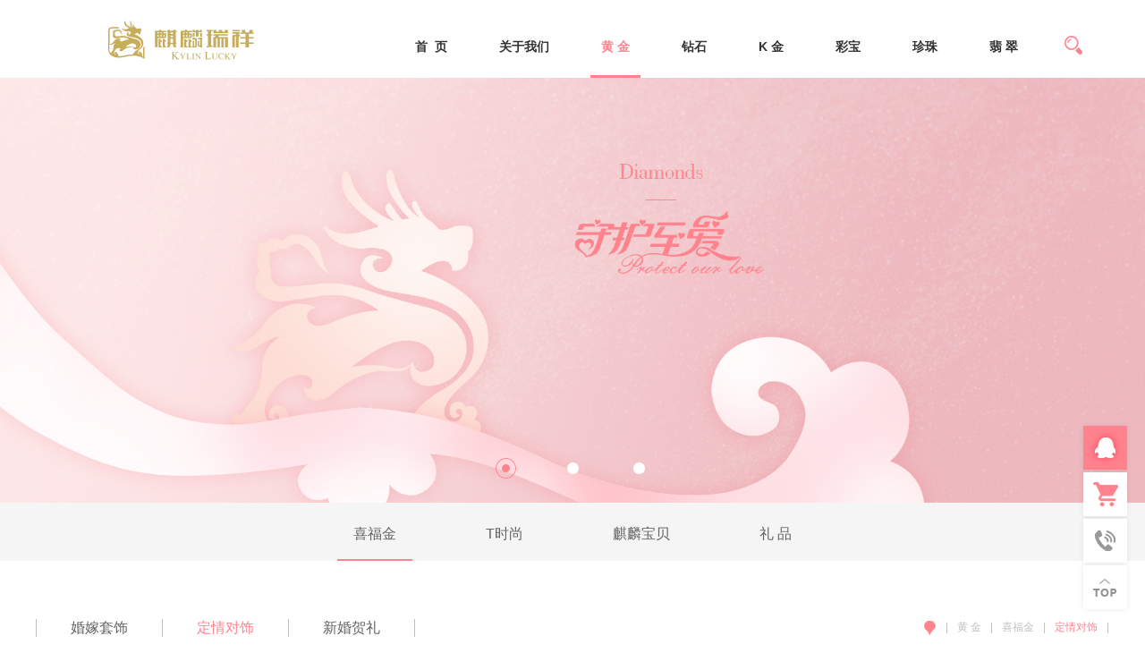

--- FILE ---
content_type: text/html; charset=utf-8
request_url: http://kylinlucky.com/cms/gold/22
body_size: 21439
content:
<!DOCTYPE html>
<html>

<head>
    <meta name="author" content="中国企业互联网思维传递者-东方网景 http://www.east.com.cn/">
    <meta name="version" content="Touch Site V4.0.1 (2017.07.07)">
    <meta name="copyright" content="copyright© 1996-2026 east.net(china)co.,ltd.all rights reserved.">
    <meta http-equiv="X-UA-Compatible" content="IE=edge,chrome=1">
    <meta charset="utf-8" />
    <title>定情对饰--金麒麟</title>
    <meta name="viewport" content="width=device-width,initial-scale=1.0,minimum-scale=1.0,maximum-scale=1.0,user-scalable=no" />
    <meta content="yes" name="apple-mobile-web-app-capable" />
    <meta content="yes" name="apple-touch-fullscreen" />
    <meta content="black" name="apple-mobile-web-app-status-bar-style" />
    <meta content="telephone=no;email=no" name="format-detection" />
    <meta name="format-detection" content="telephone=no" />
    <meta name="keywords" content="金麒麟，麒麟瑞祥，珠宝，黄金，首饰，钻石，结婚，婚礼，彩宝，碧玺，红宝石，蓝宝石，金币，金条，珍珠，天津珠宝，首饰，饰品，中国风，戒指，手环，手链，手环，项链，套链，指环，转运珠">
    <meta name="description" content="金麒麟，麒麟瑞祥，珠宝，黄金，首饰，钻石，结婚，婚礼，彩宝，碧玺，红宝石，蓝宝石，金币，金条，珍珠，天津珠宝，首饰，饰品，中国风，戒指，手环，手链，手环，项链，套链，指环，转运珠">
    <link rel="shortcut icon" href="http://kylinlucky.com/Site/Default/theme/favicon.ico">
    <link rel="stylesheet" type="text/css" href="http://kylinlucky.com/Site/Default/theme/css/base.css" />
    <link rel="stylesheet" type="text/css" href="http://kylinlucky.com/Site/Default/theme/css/common.css" />
    <link rel="stylesheet" type="text/css" href="http://kylinlucky.com/Site/Default/theme/css/page.css" />
    <link rel="stylesheet" type="text/css" href="http://kylinlucky.com/Site/Default/theme/css/swiper.min.css" />
    <script type="text/javascript" src="http://kylinlucky.com/Site/Default/theme/js/jquery-1.11.3.min.js"></script>
    <script type="text/javascript" src="http://kylinlucky.com/Site/Default/theme/js/swiper.min.js"></script>
    <script type='text/javascript' src='http://kylinlucky.com/theme/js/base.min.js'></script>
    <script type='text/javascript' src='http://kylinlucky.com/theme/js/kindeditor/plugins/media/ckplayer.js'></script>
</head>

<body>
    <div id="wrap clear">
        <!--头部-->
        <!--右侧-->
<ul class="fixcon clear pcshow">
    <li class="qq"></li>
    <li>
        <a href="https://qilinruixiang.tmall.com/" target="_blank"></a>
    </li>
    <li class="telcon">
        <div class="tel">
            400-056-5368
        </div>
    </li>
    <li class="gotop"></li>
    <div class="qqcon">
        <div class="fot">在线咨询</div>
        <a href="javacsript:;" class="cha"></a>
        <ul class="qqlist clear">
            
            <li><a href="tencent://message/?uin=1010393317&Menu=yes">1010393317</a></li>
            
        </ul>
    </div>
</ul>
<!--头部-->
<div class="head clear">
    <h1 class="logo"><a href="http://kylinlucky.com/" title="金麒麟"><svg version="1.1" id="logo" xmlns="http://www.w3.org/2000/svg" xmlns:xlink="http://www.w3.org/1999/xlink" x="0px" y="0px" viewbox="0 0 402.3 111" style="enable-background:new 0 0 402.3 111;" xml:space="preserve">
<style type="text/css">
	.st0{fill:#C5AD5C;}
    .st1{fill:none;stroke:#C7A84B;stroke-width:0.12;stroke-linejoin:round;stroke-miterlimit:10;}
    .st2{fill:#C5AD5C;stroke:#C7A84B;stroke-width:0.12;stroke-linejoin:round;stroke-miterlimit:10;}
</style>
<g>
	<g>
		<path class="st0" d="M97.7,77.8V102c-1.1-1.1-3.4-2.1-3.4-2.1c1.6-1.7,1.4-3.1,1.4-3.1c-0.1-2.1-2.4-2.7-2.4-2.7 c1.7-1.8,0.8-3.5,0.8-3.5c-1.3-2.5-4-1.1-4-1.1c-0.3-1.2-2.1-1.9-2.1-1.9c-4.7-0.3-3.6,4.6-3.6,4.6c1.7,3.2,3.8,0.2,3.8,0.2 c-0.9,0-1.3-0.6-1.3-0.6c-0.6-1.5,1.2-1.6,1.2-1.6c1.6,0.8,0.5,3,0.5,3c-1.8,3.3-5.2,0.6-5.2,0.6c-4.3-4.5,7.5-13.7,7.5-13.7 c9.6-8.3,7.2-18.9,7.2-18.9c-2.7-14.3-24-21-24-21c11.2-8.3,11.3,0,11.3,0c7.1,0,5.6-7.1,5.6-7.1c2.2-1,1.7-5.6,1.7-7.3 c-0.1-1.6-1.1-1.7-1.1-1.7c-4.2-0.9-6.1,0.3-6.1,0.3c-3.7,1.8-5.1,0.5-5.1,0.5c-2-2.4-3.2-3-3.2-3c-2.2-1.2-3.6-4.3-3.6-4.3 c-0.9-2.1-1.1-2.5-1.1-2.5c-1.7-0.7-1.5,1.2-1.5,1.2c0,1.7,2.9,4.6,2.9,4.6c-3.2-1.6-5-4.8-5-4.8c-3.6-5.4-4.4-10.5-4.4-10.5 c-0.6-2.6-1.7-2.2-1.7-2.2c-1.7,0.8-0.5,5.8-0.5,5.8c1.5,5.8,7.9,11.9,7.9,11.9c-1.4,0.2-2.6,0.2-2.6,0.2 c-0.9-0.4-4.2-5.6-4.2-5.6c-1.7-0.8-1.7,1.6-1.7,1.6c0,2.2,3.1,4.7,3.1,4.7c-4.2-1-9.7-6-9.7-6c-5-5.3-5-7.5-6.4-10.6 s-2.4-0.6-2.4-0.6c-1,3.8,0.8,7.6,0.8,7.6c2.6,5.4,12.3,11.5,12.3,11.5c-1.6,0.6-5.8,1.8-5.8,1.8c-9.7,3.1-14.2-2.5-14.2-2.5 c0.6,3.6,3.7,5.7,3.7,5.7c4.6,3.3,10.3,3.1,10.3,3.1c6.3-1,9.2,1,9.2,1c4.2,3.8-1,7.2-1,7.2c-4.1,1.5-4.5-2.4-4.5-2.4 c0.1-2.8,4-2.2,4-2.2c-8-4-8.4,4.1-8.4,4.1c0.4,6.2,10.4,7.7,10.4,7.7c8.6,1.4,12.4,2.3,12.4,2.3c21.7,5.2,17.7,20.8,17.7,20.8 c-1.1,7.7-11.7,13.1-11.7,13.1c-10,6-11.6,12.2-11.6,12.2C53.3,97.2,49,98.5,49,98.5c-10.4,2.7-20.6,2.2-20.6,2.2 c4.2-5.9-1.5-6.7-1.5-6.7c0.3-4.7-3.6-5.1-3.6-5.1c-3-0.2-3.7,2.9-3.7,2.9c-0.4,3.2,2.9,1.9,2.9,1.9c-1.3,0-0.9-1.1-0.9-1.1 c0.5-1,1.5-0.1,1.5-0.1c0.5,0.7,0.2,1.7-0.3,2.2c-0.7,0.7-1.8,0.6-1.8,0.6c-4.7-1.1-2.2-7.4-2.2-7.4c4.5-11,13.5-9.8,13.5-9.8 c2.2,0.3,3,1.4,3,2.5c0.1,1.2-0.6,2.1-0.6,2.1c-1.5,1.2-2.3-0.8-2.3-0.8c-0.6,3,1.6,4.5,1.6,4.5c4.3,3,9.4-2.2,9.4-2.2 c9.8-8.4,18-7.7,18-7.7c8.2,1.1,9.4-2,9.4-2c-1.3,7.6,6.8,7.6,6.8,7.6C90.2,80.9,91,69.2,91,69.2c0.5-12.7-14.1-15.7-14.1-15.7 c-12.6-3.1-22.2-6.4-22.2-6.4c-8.4-3.2-15.9-2.3-15.9-2.3c-14.2,1.7-15,0.9-15,0.9c-4.6-0.5-3.3-6.2-3.3-6.2 c-1-0.8-0.7-2.9-0.7-2.9c0.2-1.6,0-3.2,0-3.2c1.1,0.1,2.4-0.4,2.4-0.4c1.8-1.1,3.8-0.6,3.8-0.6c5.3-5.9,10.2,3.5,10.2,3.5 c3.2,5.4,5.2,5.1,5.2,5.1c-1.9-1.9-2.2-3.7-2.2-3.7c-0.9-4.1-1.8-5.7-1.8-5.7c-3.2-5.3-8.1-4.7-9.7-4.4c-1.5,0.3-3.4,2.2-3.4,2.2 c-1.5-1.9-4.1-0.7-4.1-0.7c-1.9,1.8-4.8,1.4-4.8,1.4c1,1.9,0.2,4.2,0.2,4.2c-1.1,4.2,0.5,5.8,0.5,5.8c-5.2,9.4,5.5,11.5,7.9,11.3 c2.2-0.1,14.8-2.1,14.8-2.1c12.5-1.8,20.5,5.4,20.5,5.4c-3.3-0.2-8.9,0.6-16.7,4.2c-7.5,3.4-8.8-1-8.8-1c-1.4-4,3.2-4.3,3.2-4.3 c-11.3-5.3-18.3,4.8-18.3,4.8c-8,10.7-13.1,9.1-13.1,9.1V30.7c0.1-6.1,6.2-6.6,6.2-6.6h21.7c-2.8-3.4-6.9-3.6-6.9-3.6H11.9 C2.2,20.7,2,29.9,2,29.9v53c3,25.7,34.5,21.5,36.2,21.3c1.7-0.1,15.7-2.9,15.7-2.9c33.1-7.6,48,7.8,48,7.8V72.6 C99.6,75.6,97.7,77.8,97.7,77.8z M66,65.7c11.1-1.6,12.6,5.8,12.6,5.8c0.9,3.8-2.2,4.9-2.2,4.9c-5,1.9-5.3-3.4-5.3-3.4 c-2.2,3.7-7.7,2.2-7.7,2.2c-5.6-1.8-14.3-0.3-14.3-0.3C59.9,66.3,66,65.7,66,65.7z M12.1,88.2c0,0-2.7,3.4-3.2,4.4 c0,0-4.4-4.6-4-13.5V68.3c0,0,4.2,3,10-0.6c0,0,5.6-3.7,7.9-3.5c0,0-6.1,2.9-6.4,11.7C16.5,75.8,16.4,83.9,12.1,88.2z"></path>
	</g>
	<g>
		<path class="st1" d="M97.7,77.8V102c-1.1-1.1-3.4-2.1-3.4-2.1c1.6-1.7,1.4-3.1,1.4-3.1c-0.1-2.1-2.4-2.7-2.4-2.7 c1.7-1.8,0.8-3.5,0.8-3.5c-1.3-2.5-4-1.1-4-1.1c-0.3-1.2-2.1-1.9-2.1-1.9c-4.7-0.3-3.6,4.6-3.6,4.6c1.7,3.2,3.8,0.2,3.8,0.2 c-0.9,0-1.3-0.6-1.3-0.6c-0.6-1.5,1.2-1.6,1.2-1.6c1.6,0.8,0.5,3,0.5,3c-1.8,3.3-5.2,0.6-5.2,0.6c-4.3-4.5,7.5-13.7,7.5-13.7 c9.6-8.3,7.2-18.9,7.2-18.9c-2.7-14.3-24-21-24-21c11.2-8.3,11.3,0,11.3,0c7.1,0,5.6-7.1,5.6-7.1c2.2-1,1.7-5.6,1.7-7.3 c-0.1-1.6-1.1-1.7-1.1-1.7c-4.2-0.9-6.1,0.3-6.1,0.3c-3.7,1.8-5.1,0.5-5.1,0.5c-2-2.4-3.2-3-3.2-3c-2.2-1.2-3.6-4.3-3.6-4.3 c-0.9-2.1-1.1-2.5-1.1-2.5c-1.7-0.7-1.5,1.2-1.5,1.2c0,1.7,2.9,4.6,2.9,4.6c-3.2-1.6-5-4.8-5-4.8c-3.6-5.4-4.4-10.5-4.4-10.5 c-0.6-2.6-1.7-2.2-1.7-2.2c-1.7,0.8-0.5,5.8-0.5,5.8c1.5,5.8,7.9,11.9,7.9,11.9c-1.4,0.2-2.6,0.2-2.6,0.2 c-0.9-0.4-4.2-5.6-4.2-5.6c-1.7-0.8-1.7,1.6-1.7,1.6c0,2.2,3.1,4.7,3.1,4.7c-4.2-1-9.7-6-9.7-6c-5-5.3-5-7.5-6.4-10.6 s-2.4-0.6-2.4-0.6c-1,3.8,0.8,7.6,0.8,7.6c2.6,5.4,12.3,11.5,12.3,11.5c-1.6,0.6-5.8,1.8-5.8,1.8c-9.7,3.1-14.2-2.5-14.2-2.5 c0.6,3.6,3.7,5.7,3.7,5.7c4.6,3.3,10.3,3.1,10.3,3.1c6.3-1,9.2,1,9.2,1c4.2,3.8-1,7.2-1,7.2c-4.1,1.5-4.5-2.4-4.5-2.4 c0.1-2.8,4-2.2,4-2.2c-8-4-8.4,4.1-8.4,4.1c0.4,6.2,10.4,7.7,10.4,7.7c8.6,1.4,12.4,2.3,12.4,2.3c21.7,5.2,17.7,20.8,17.7,20.8 c-1.1,7.7-11.7,13.1-11.7,13.1c-10,6-11.6,12.2-11.6,12.2C53.3,97.2,49,98.5,49,98.5c-10.4,2.7-20.6,2.2-20.6,2.2 c4.2-5.9-1.5-6.7-1.5-6.7c0.3-4.7-3.6-5.1-3.6-5.1c-3-0.2-3.7,2.9-3.7,2.9c-0.4,3.2,2.9,1.9,2.9,1.9c-1.3,0-0.9-1.1-0.9-1.1 c0.5-1,1.5-0.1,1.5-0.1c0.5,0.7,0.2,1.7-0.3,2.2c-0.7,0.7-1.8,0.6-1.8,0.6c-4.7-1.1-2.2-7.4-2.2-7.4c4.5-11,13.5-9.8,13.5-9.8 c2.2,0.3,3,1.4,3,2.5c0.1,1.2-0.6,2.1-0.6,2.1c-1.5,1.2-2.3-0.8-2.3-0.8c-0.6,3,1.6,4.5,1.6,4.5c4.3,3,9.4-2.2,9.4-2.2 c9.8-8.4,18-7.7,18-7.7c8.2,1.1,9.4-2,9.4-2c-1.3,7.6,6.8,7.6,6.8,7.6C90.2,80.9,91,69.2,91,69.2c0.5-12.7-14.1-15.7-14.1-15.7 c-12.6-3.1-22.2-6.4-22.2-6.4c-8.4-3.2-15.9-2.3-15.9-2.3c-14.2,1.7-15,0.9-15,0.9c-4.6-0.5-3.3-6.2-3.3-6.2 c-1-0.8-0.7-2.9-0.7-2.9c0.2-1.6,0-3.2,0-3.2c1.1,0.1,2.4-0.4,2.4-0.4c1.8-1.1,3.8-0.6,3.8-0.6c5.3-5.9,10.2,3.5,10.2,3.5 c3.2,5.4,5.2,5.1,5.2,5.1c-1.9-1.9-2.2-3.7-2.2-3.7c-0.9-4.1-1.8-5.7-1.8-5.7c-3.2-5.3-8.1-4.7-9.7-4.4c-1.5,0.3-3.4,2.2-3.4,2.2 c-1.5-1.9-4.1-0.7-4.1-0.7c-1.9,1.8-4.8,1.4-4.8,1.4c1,1.9,0.2,4.2,0.2,4.2c-1.1,4.2,0.5,5.8,0.5,5.8c-5.2,9.4,5.5,11.5,7.9,11.3 c2.2-0.1,14.8-2.1,14.8-2.1c12.5-1.8,20.5,5.4,20.5,5.4c-3.3-0.2-8.9,0.6-16.7,4.2c-7.5,3.4-8.8-1-8.8-1c-1.4-4,3.2-4.3,3.2-4.3 c-11.3-5.3-18.3,4.8-18.3,4.8c-8,10.7-13.1,9.1-13.1,9.1V30.7c0.1-6.1,6.2-6.6,6.2-6.6h21.7c-2.8-3.4-6.9-3.6-6.9-3.6H11.9 C2.2,20.7,2,29.9,2,29.9v53c3,25.7,34.5,21.5,36.2,21.3c1.7-0.1,15.7-2.9,15.7-2.9c33.1-7.6,48,7.8,48,7.8V72.6 C99.6,75.6,97.7,77.8,97.7,77.8z M66,65.7c11.1-1.6,12.6,5.8,12.6,5.8c0.9,3.8-2.2,4.9-2.2,4.9c-5,1.9-5.3-3.4-5.3-3.4 c-2.2,3.7-7.7,2.2-7.7,2.2c-5.6-1.8-14.3-0.3-14.3-0.3C59.9,66.3,66,65.7,66,65.7z M12.1,88.2c0,0-2.7,3.4-3.2,4.4 c0,0-4.4-4.6-4-13.5V68.3c0,0,4.2,3,10-0.6c0,0,5.6-3.7,7.9-3.5c0,0-6.1,2.9-6.4,11.7C16.5,75.8,16.4,83.9,12.1,88.2z"></path>
	</g>
</g>
<g>
	<g>
		<g>
			<path class="st0" d="M239.6,36.9h-5.2L233.5,47h5.2L239.6,36.9z M254,36.8l0.9,10.1h5.2l-0.8-10.1C259.3,36.8,254,36.8,254,36.8z M250.3,42.3v-7.5h9.5v-3.6h-1.2l1-2.8h-5.4l-1,2.8h-3v-2.8l-7-0.1v2.8h-3.1l-1.1-2.9h-5.2l1.1,2.8h-1.4v3.8h9.6V47h4 C247.3,47,250.3,46,250.3,42.3z M240,49.4h-5.9l-0.7,5.2h7.8v16.3c0,0,0.3,2.3-1.9,2.3h-1.2V58h-3.6v15.1h-1.1v3.2h8.9 c0,0,3-0.3,3-4.7V51h-5.7L240,49.4z M260.1,54.4v-3.6h-0.8v-1.6h-5v1.6h-5.9v3.6h5.9v16.7h-1.9c0,0-1.1-0.2-1.1-2V58.2l-3.4,0.1 v12.4c0,0-0.2,3.9,2.5,3.9h3.9v1.8h5v-1.8h0.8v-3.5h-0.8V54.4H260.1z M216.8,53.4h-5.7v20.1c-0.1,3.1,2.3,3.1,2.3,3.1h6v-3.2 c0,0-0.9,0-1.2-0.1c-1.7-0.1-1.5-2-1.5-2V60.9h2.7v-4h-2.6V53.4L216.8,53.4z M228.1,53.4h-5.7v20c-0.1,3.4,2.3,3.2,2.3,3.2h6.7 v-3.2c0,0-1.5,0-1.7-0.1c-1.9-0.2-1.8-2-1.8-2V60.9h3.5v-4H228v-3.5H228.1z M224.6,34.7h7v-3.9h-12.2l-0.5-2.2H212l0.5,2.3h-11.3 v45.4h6.9V50.8h20.8c2.5,0,2.8-2.9,2.8-2.9v-9.8h-7.1L224.6,34.7L224.6,34.7z M208.1,34.7h3.6v3.7h-3.6V34.7z M211.8,47.2h-3.6 v-5.1h3.6V47.2z M216.4,34.7h3.1v3.7h-3.1V34.7z M219.6,47.2h-3.1v-5.1h3.1V47.2z M227.4,42v3.6c0,1.6-1.2,1.7-1.2,1.7h-1.7V42 H227.4z"></path>
		</g>
		<g>
			<path class="st1" d="M239.6,36.9h-5.2L233.5,47h5.2L239.6,36.9z M254,36.8l0.9,10.1h5.2l-0.8-10.1C259.3,36.8,254,36.8,254,36.8z M250.3,42.3v-7.5h9.5v-3.6h-1.2l1-2.8h-5.4l-1,2.8h-3v-2.8l-7-0.1v2.8h-3.1l-1.1-2.9h-5.2l1.1,2.8h-1.4v3.8h9.6V47h4 C247.3,47,250.3,46,250.3,42.3z M240,49.4h-5.9l-0.7,5.2h7.8v16.3c0,0,0.3,2.3-1.9,2.3h-1.2V58h-3.6v15.1h-1.1v3.2h8.9 c0,0,3-0.3,3-4.7V51h-5.7L240,49.4z M260.1,54.4v-3.6h-0.8v-1.6h-5v1.6h-5.9v3.6h5.9v16.7h-1.9c0,0-1.1-0.2-1.1-2V58.2l-3.4,0.1 v12.4c0,0-0.2,3.9,2.5,3.9h3.9v1.8h5v-1.8h0.8v-3.5h-0.8V54.4H260.1z M216.8,53.4h-5.7v20.1c-0.1,3.1,2.3,3.1,2.3,3.1h6v-3.2 c0,0-0.9,0-1.2-0.1c-1.7-0.1-1.5-2-1.5-2V60.9h2.7v-4h-2.6V53.4L216.8,53.4z M228.1,53.4h-5.7v20c-0.1,3.4,2.3,3.2,2.3,3.2h6.7 v-3.2c0,0-1.5,0-1.7-0.1c-1.9-0.2-1.8-2-1.8-2V60.9h3.5v-4H228v-3.5H228.1z M224.6,34.7h7v-3.9h-12.2l-0.5-2.2H212l0.5,2.3h-11.3 v45.4h6.9V50.8h20.8c2.5,0,2.8-2.9,2.8-2.9v-9.8h-7.1L224.6,34.7L224.6,34.7z M208.1,34.7h3.6v3.7h-3.6V34.7z M211.8,47.2h-3.6 v-5.1h3.6V47.2z M216.4,34.7h3.1v3.7h-3.1V34.7z M219.6,47.2h-3.1v-5.1h3.1V47.2z M227.4,42v3.6c0,1.6-1.2,1.7-1.2,1.7h-1.7V42 H227.4z"></path>
		</g>
	</g>
	<g>
		<g>
			<g>
				<path class="st0" d="M146.3,53.3h-5.7v20.1c-0.1,3.1,2.3,3.1,2.3,3.1h5.9v-3.2c0,0-0.9,0-1.2-0.1c-1.7-0.1-1.5-2-1.5-2V60.8h2.7 v-4h-2.6v-3.5H146.3z M154.1,37.9v-3.4h7v-3.9h-12.2l-0.5-2.2h-6.9l0.5,2.3h-11.3v45.4h6.9V50.6h20.8c2.5,0,2.8-2.9,2.8-2.9 v-9.8L154.1,37.9L154.1,37.9z M137.5,34.6h3.6v3.7h-3.6V34.6z M141.2,47.1h-3.6V42h3.6V47.1z M145.9,34.6h3.1v3.7h-3.1V34.6z M149.1,47.1H146V42h3.1V47.1z M156.8,45.4c0,1.6-1.2,1.7-1.2,1.7H154v-5.2h2.8V45.4z M157.5,53.3h-5.7v20 c-0.1,3.4,2.3,3.1,2.3,3.1h6.7v-3.2c0,0-1.5,0-1.7-0.1c-1.9-0.2-1.8-2-1.8-2V60.7h3.5v-4h-3.4L157.5,53.3L157.5,53.3z"></path>
			</g>
			<g>
				<path class="st1" d="M146.3,53.3h-5.7v20.1c-0.1,3.1,2.3,3.1,2.3,3.1h5.9v-3.2c0,0-0.9,0-1.2-0.1c-1.7-0.1-1.5-2-1.5-2V60.8h2.7 v-4h-2.6v-3.5H146.3z M154.1,37.9v-3.4h7v-3.9h-12.2l-0.5-2.2h-6.9l0.5,2.3h-11.3v45.4h6.9V50.6h20.8c2.5,0,2.8-2.9,2.8-2.9 v-9.8L154.1,37.9L154.1,37.9z M137.5,34.6h3.6v3.7h-3.6V34.6z M141.2,47.1h-3.6V42h3.6V47.1z M145.9,34.6h3.1v3.7h-3.1V34.6z M149.1,47.1H146V42h3.1V47.1z M156.8,45.4c0,1.6-1.2,1.7-1.2,1.7H154v-5.2h2.8V45.4z M157.5,53.3h-5.7v20 c-0.1,3.4,2.3,3.1,2.3,3.1h6.7v-3.2c0,0-1.5,0-1.7-0.1c-1.9-0.2-1.8-2-1.8-2V60.7h3.5v-4h-3.4L157.5,53.3L157.5,53.3z"></path>
			</g>
		</g>
		<g>
			<g>
				<path class="st0" d="M189.3,34.8v-4.1h-1.9v-2.3h-7v2.3h-7.9v-2.3h-7v2.3h-2.1v4.1h2.1v28.5h-2.1v3.8h3.1l-2.6,9.4h7.1l2.3-9.4 h6.3l2.6,9.5h6.7l-2.3-9.5h2.6v-3.8h-1.8V34.8H189.3z M180.5,63.3h-7.9V52.2h7.9V63.3z M180.5,48.3h-7.9v-4.7h7.9V48.3z M180.5,39.6h-7.9v-4.7h7.9V39.6z"></path>
			</g>
			<g>
				<path class="st1" d="M189.3,34.8v-4.1h-1.9v-2.3h-7v2.3h-7.9v-2.3h-7v2.3h-2.1v4.1h2.1v28.5h-2.1v3.8h3.1l-2.6,9.4h7.1l2.3-9.4 h6.3l2.6,9.5h6.7l-2.3-9.5h2.6v-3.8h-1.8V34.8H189.3z M180.5,63.3h-7.9V52.2h7.9V63.3z M180.5,48.3h-7.9v-4.7h7.9V48.3z M180.5,39.6h-7.9v-4.7h7.9V39.6z"></path>
			</g>
		</g>
	</g>
	<g>
		<g>
			<path class="st0" d="M272.2,31.8h4.2v8.5h-4.2v3.5h4.2v28.7l-4.2,0.5v3.5l16.2-1.8v-3.5l-4,0.5V43.9h4v-3.5h-4v-8.5h4v-3.5h-16.2 V31.8z M322,28.2V33h-6.5v-4.8h-9.3V33h-6.6v-4.8h-8.7v8.9h39.9v-1.7l0,0v-7.2C330.8,28.2,322,28.2,322,28.2z M290.6,43.8h6.9 l-3.2,4.5h-3.5v27.9l7.7,0.1V51.9h3.8v24.4h6.3V51.9h4.3v24.3h6.3V51.9h3.8v24.4h7.6V48.2h-27l3.2-4.4h23.9v-3.7h-40L290.6,43.8 L290.6,43.8z"></path>
		</g>
		<g>
			<path class="st1" d="M272.2,31.8h4.2v8.5h-4.2v3.5h4.2v28.7l-4.2,0.5v3.5l16.2-1.8v-3.5l-4,0.5V43.9h4v-3.5h-4v-8.5h4v-3.5h-16.2 V31.8z M322,28.2V33h-6.5v-4.8h-9.3V33h-6.6v-4.8h-8.7v8.9h39.9v-1.7l0,0v-7.2C330.8,28.2,322,28.2,322,28.2z M290.6,43.8h6.9 l-3.2,4.5h-3.5v27.9l7.7,0.1V51.9h3.8v24.4h6.3V51.9h4.3v24.3h6.3V51.9h3.8v24.4h7.6V48.2h-27l3.2-4.4h23.9v-3.7h-40L290.6,43.8 L290.6,43.8z"></path>
		</g>
	</g>
	<g>
		<g>
			<path class="st0" d="M364,28.2h-21.1v3.9H364V28.2z M360.3,38.7h3.7v-3.9h-21.1v3.9h10v3.4h-6.5c-3.8,0-3.6,3.8-3.6,3.8v30.6 l7-0.1V47.8c0.1-1.9,1.6-1.9,1.6-1.9h1.5v30.6h7.4V46h3.8v-3.8c0,0-1.5,0-3.8,0V38.7L360.3,38.7z M401.4,39v-4h-3.3l1.9-6.7h-9.4 l-1.9,6.7h-9.1l-1.9-6.7h-9.4l1.9,6.7h-3.6v3.9h12.9v8.9h-14.7v3.9h14.7v11.1h-14.7v3.9h14.7v9.5h9.1v-9.5h12.8v-3.9h-12.8V51.7 h12.8v-3.9h-12.8V39H401.4z"></path>
		</g>
		<g>
			<path class="st1" d="M364,28.2h-21.1v3.9H364V28.2z M360.3,38.7h3.7v-3.9h-21.1v3.9h10v3.4h-6.5c-3.8,0-3.6,3.8-3.6,3.8v30.6 l7-0.1V47.8c0.1-1.9,1.6-1.9,1.6-1.9h1.5v30.6h7.4V46h3.8v-3.8c0,0-1.5,0-3.8,0V38.7L360.3,38.7z M401.4,39v-4h-3.3l1.9-6.7h-9.4 l-1.9,6.7h-9.1l-1.9-6.7h-9.4l1.9,6.7h-3.6v3.9h12.9v8.9h-14.7v3.9h14.7v11.1h-14.7v3.9h14.7v9.5h9.1v-9.5h12.8v-3.9h-12.8V51.7 h12.8v-3.9h-12.8V39H401.4z"></path>
		</g>
	</g>
</g>
<path class="st2" d="M266,77.6"></path>
<g>
	<path class="st2" d="M184.5,97.9l7.4,7.4c1.2,1.2,2.3,2,3.1,2.5c0.9,0.4,1.7,0.7,2.6,0.7v0.5H188v-0.5c0.6,0,1-0.1,1.2-0.3 s0.4-0.4,0.4-0.6c0-0.1,0-0.2,0-0.3s0-0.2-0.1-0.3s-0.2-0.2-0.3-0.4c-0.1-0.2-0.4-0.4-0.6-0.6l-6.9-6.9v6.5c0,0.5,0,0.9,0,1.2 s0.1,0.5,0.1,0.7c0.1,0.2,0.1,0.3,0.2,0.5c0.1,0.1,0.3,0.2,0.4,0.3c0.4,0.2,0.9,0.4,1.3,0.4h0.7v0.5h-8.6v-0.5h0.7 c0.8,0,1.4-0.2,1.8-0.7c0.2-0.3,0.4-1.1,0.4-2.3v-13c0-0.5,0-0.8,0-1.1s-0.1-0.5-0.1-0.7c-0.1-0.2-0.1-0.3-0.2-0.5 c-0.1-0.1-0.2-0.2-0.4-0.3c-0.4-0.2-0.9-0.4-1.4-0.4h-0.7v-0.5h8.6v0.5h-0.7c-0.2,0-0.4,0-0.6,0.1c-0.2,0-0.4,0.1-0.6,0.2 c-0.2,0.1-0.3,0.2-0.5,0.3c-0.1,0.1-0.3,0.3-0.3,0.5c-0.1,0.3-0.2,1-0.2,2v6.1c0.4-0.3,0.8-0.7,1.3-1.2s1-0.9,1.5-1.4s1-1,1.5-1.5 s1-1,1.4-1.4s0.8-0.8,1-1.1c0.3-0.3,0.5-0.5,0.5-0.6c0.3-0.4,0.4-0.7,0.4-1c0-0.2-0.1-0.4-0.3-0.6s-0.6-0.3-1.1-0.3h-0.5v-0.5h7.4 v0.5c-0.4,0-0.8,0.1-1.2,0.2c-0.2,0.1-0.4,0.1-0.6,0.2c-0.2,0.1-0.5,0.2-0.7,0.4c-0.3,0.2-0.5,0.4-0.9,0.6c-0.3,0.2-0.7,0.5-1,0.9 L184.5,97.9z"></path>
	<path class="st2" d="M209.7,92.9h5.6v0.4H215c-0.1,0-0.2,0-0.4,0.1c-0.2,0-0.3,0.1-0.5,0.2s-0.4,0.2-0.6,0.3s-0.4,0.3-0.5,0.4 c-0.2,0.2-0.3,0.4-0.5,0.7s-0.4,0.6-0.7,1l-3.9,6.1v4c0,1,0.1,1.6,0.3,1.8c0.3,0.3,0.8,0.5,1.4,0.5h0.5v0.4h-6.8v-0.4h0.6 c0.7,0,1.2-0.2,1.4-0.6c0.2-0.2,0.3-0.8,0.3-1.7v-3.8l-4.4-6.7c-0.3-0.4-0.5-0.7-0.7-1c-0.2-0.2-0.3-0.4-0.4-0.5 c0,0-0.1-0.1-0.2-0.2c-0.1-0.1-0.3-0.2-0.4-0.3c-0.2-0.1-0.3-0.2-0.6-0.2c-0.2-0.1-0.4-0.1-0.6-0.1v-0.4h6.9v0.4h-0.4 c-0.2,0-0.3,0-0.5,0.1c-0.2,0-0.3,0.1-0.5,0.2c-0.1,0.1-0.3,0.2-0.3,0.3c-0.1,0.1-0.1,0.3-0.1,0.5c0,0.3,0.2,0.8,0.7,1.5l3.4,5.2 l3.2-5c0.5-0.7,0.7-1.3,0.7-1.7c0-0.2-0.1-0.3-0.1-0.5c-0.1-0.1-0.1-0.3-0.3-0.4c-0.1-0.1-0.3-0.2-0.5-0.2 c-0.2-0.1-0.5-0.1-0.8-0.1L209.7,92.9L209.7,92.9z"></path>
	<path class="st2" d="M230.2,104.6l0.4,0.1l-1.4,4.4h-12.4v-0.4h0.6c0.7,0,1.2-0.2,1.5-0.7c0.2-0.2,0.2-0.8,0.2-1.8V95.8 c0-1-0.1-1.6-0.3-1.9c-0.3-0.3-0.8-0.5-1.4-0.5h-0.6V93h7.3v0.4c-0.4,0-0.8,0-1.1,0.1c-0.3,0-0.5,0.1-0.7,0.2s-0.3,0.2-0.4,0.3 s-0.2,0.2-0.3,0.3c-0.1,0.2-0.2,0.9-0.2,1.8v10.1c0,0.3,0,0.5,0,0.7s0.1,0.4,0.1,0.5s0.1,0.2,0.2,0.3s0.2,0.1,0.3,0.2 c0.2,0.1,0.8,0.1,1.8,0.1h1.2c1.2,0,2.1-0.1,2.6-0.3c0.2-0.1,0.5-0.2,0.7-0.4c0.2-0.1,0.4-0.3,0.6-0.6c0.2-0.2,0.4-0.6,0.6-0.9 C229.8,105.5,230,105.1,230.2,104.6z"></path>
	<path class="st2" d="M239.2,108.6v0.4h-6.9v-0.4h0.6c0.7,0,1.2-0.2,1.4-0.6c0.2-0.2,0.3-0.9,0.3-1.8V95.8c0-0.4,0-0.7,0-0.9 s0-0.4-0.1-0.6c0-0.2-0.1-0.3-0.2-0.4c-0.1-0.1-0.2-0.2-0.3-0.2c-0.4-0.2-0.7-0.3-1.1-0.3h-0.6V93h6.9v0.4h-0.6 c-0.7,0-1.1,0.2-1.4,0.6c-0.2,0.2-0.3,0.9-0.3,1.8v10.4c0,0.4,0,0.7,0,0.9s0,0.4,0.1,0.6c0,0.2,0.1,0.3,0.2,0.4 c0.1,0.1,0.2,0.2,0.3,0.3c0.3,0.2,0.7,0.3,1.1,0.3L239.2,108.6L239.2,108.6z"></path>
	<path class="st2" d="M240.1,92.9h4.4l9.8,12.1v-9.3c0-1-0.1-1.6-0.3-1.8c-0.3-0.3-0.8-0.5-1.4-0.5H252V93h5.6v0.4H257 c-0.7,0-1.2,0.2-1.4,0.6c-0.2,0.2-0.3,0.8-0.3,1.7v13.6h-0.4l-10.6-12.9v9.9c0,1,0.1,1.6,0.3,1.8c0.3,0.3,0.8,0.5,1.4,0.5h0.6v0.4 H241v-0.4h0.6c0.7,0,1.2-0.2,1.5-0.6c0.2-0.2,0.3-0.8,0.3-1.7V95c-0.2-0.3-0.4-0.5-0.6-0.7s-0.3-0.3-0.5-0.4 c-0.1-0.1-0.3-0.2-0.5-0.3s-0.4-0.1-0.6-0.2c-0.2-0.1-0.6-0.1-1-0.1L240.1,92.9L240.1,92.9z"></path>
	<path class="st2" d="M283.9,103.5l0.5,0.1l-1.7,5.5h-15.6v-0.5h0.8c0.8,0,1.4-0.3,1.8-0.8c0.2-0.3,0.3-1,0.3-2.2v-13 c0-1.3-0.1-2.1-0.4-2.4c-0.4-0.4-1-0.7-1.7-0.7h-0.8V89h9.1v0.5c-0.5,0-1,0-1.4,0.1s-0.7,0.1-0.9,0.2c-0.2,0.1-0.4,0.2-0.5,0.3 s-0.2,0.3-0.3,0.4c-0.2,0.3-0.2,1.1-0.2,2.3v12.6c0,0.3,0,0.6,0,0.9c0,0.2,0.1,0.5,0.1,0.6c0.1,0.2,0.1,0.3,0.2,0.4 s0.2,0.2,0.4,0.2c0.2,0.1,1,0.1,2.3,0.1h1.5c1.5,0,2.6-0.1,3.2-0.3c0.3-0.1,0.6-0.3,0.9-0.4c0.3-0.2,0.5-0.4,0.8-0.7 s0.5-0.7,0.8-1.1C283.4,104.6,283.7,104.1,283.9,103.5z"></path>
	<path class="st2" d="M297.4,93.4V93h5.7v0.4h-0.6c-0.6,0-1.1,0.3-1.5,0.8c-0.2,0.3-0.2,0.8-0.2,1.7v6.5c0,1.6-0.2,2.9-0.5,3.8 c-0.2,0.6-0.5,1.1-0.9,1.5s-0.8,0.7-1.3,1s-1,0.5-1.6,0.6s-1.2,0.2-1.9,0.2c-1.7,0-3.1-0.3-4-0.9c-0.6-0.4-1-0.8-1.3-1.2 s-0.5-0.9-0.7-1.4c-0.1-0.5-0.2-1.1-0.3-1.7c0-0.6,0-1.3,0-2.1v-6.3c0-0.5,0-0.9-0.1-1.2s-0.2-0.6-0.3-0.7 c-0.1-0.2-0.3-0.3-0.5-0.4s-0.5-0.1-0.8-0.1H286v-0.4h7v0.4h-0.6c-0.4,0-0.7,0.1-0.9,0.2c-0.2,0.1-0.4,0.3-0.5,0.5 s-0.2,0.5-0.2,0.8s-0.1,0.6-0.1,1v7c0,0.4,0,0.8,0,1.2s0.1,0.8,0.1,1.1c0.1,0.4,0.2,0.7,0.3,1c0.1,0.3,0.3,0.6,0.5,0.9 c0.3,0.4,0.7,0.8,1.2,1c0.5,0.3,1.2,0.4,2,0.4c0.5,0,1-0.1,1.5-0.2s0.9-0.3,1.3-0.5s0.7-0.5,1-0.8s0.5-0.6,0.7-1 c0.3-0.7,0.5-1.9,0.5-3.6V96c0-1-0.1-1.6-0.3-1.9c-0.3-0.3-0.8-0.5-1.4-0.5h-0.7V93.4z"></path>
	<path class="st2" d="M318.6,92.6l0.4,5.5h-0.4c-0.2-0.8-0.5-1.5-0.9-2.1s-0.8-1.1-1.2-1.4c-0.5-0.4-0.9-0.6-1.5-0.8 c-0.5-0.2-1.1-0.3-1.8-0.3c-1.1,0-2,0.3-2.9,0.8c-0.8,0.5-1.5,1.3-2,2.4c-0.3,0.6-0.5,1.3-0.6,2c-0.1,0.8-0.2,1.6-0.2,2.6 c0,1.4,0.2,2.7,0.7,3.8c0.2,0.5,0.5,1,0.9,1.4s0.8,0.8,1.2,1c0.5,0.3,1,0.5,1.5,0.6s1.1,0.2,1.7,0.2c0.7,0,1.2-0.1,1.7-0.2 s0.9-0.3,1.3-0.6s0.8-0.6,1.1-1c0.4-0.4,0.8-0.9,1.2-1.5l0.4,0.2c-0.4,0.7-0.8,1.3-1.3,1.8s-1,1-1.5,1.3s-1.1,0.6-1.8,0.8 c-0.6,0.2-1.3,0.2-2.1,0.2c-2.7,0-4.7-1-6.2-3c-1.1-1.5-1.6-3.2-1.6-5.2c0-1,0.1-1.9,0.4-2.8s0.7-1.7,1.2-2.5 c0.4-0.5,0.8-1,1.3-1.4s1-0.8,1.6-1.1s1.2-0.5,1.8-0.7c0.6-0.2,1.3-0.2,1.9-0.2c1.2,0,2.3,0.3,3.4,0.9c0.3,0.2,0.6,0.3,0.7,0.3 c0.3,0,0.5-0.1,0.6-0.3c0.2-0.2,0.3-0.5,0.4-0.8L318.6,92.6L318.6,92.6z"></path>
	<path class="st2" d="M328.1,100.1l5.9,5.9c1,1,1.8,1.6,2.5,2c0.7,0.3,1.4,0.5,2.1,0.6v0.4H331v-0.4c0.5,0,0.8-0.1,1-0.2 c0.2-0.2,0.3-0.3,0.3-0.5c0-0.1,0-0.2,0-0.3s0-0.2-0.1-0.2c0-0.1-0.1-0.2-0.2-0.3s-0.3-0.3-0.5-0.5l-5.5-5.5v5.2c0,0.4,0,0.7,0,0.9 s0,0.4,0.1,0.6c0,0.2,0.1,0.3,0.2,0.4s0.2,0.2,0.3,0.3c0.3,0.2,0.7,0.3,1.1,0.3h0.5v0.4h-6.9v-0.4h0.6c0.7,0,1.2-0.2,1.4-0.6 c0.2-0.2,0.3-0.9,0.3-1.8V96c0-0.4,0-0.7,0-0.9s0-0.4-0.1-0.6c0-0.2-0.1-0.3-0.2-0.4s-0.2-0.2-0.3-0.3c-0.3-0.2-0.7-0.3-1.1-0.3 h-0.6v-0.4h6.9v0.4h-0.5c-0.2,0-0.3,0-0.5,0s-0.3,0.1-0.5,0.1c-0.1,0.1-0.3,0.2-0.4,0.3s-0.2,0.2-0.3,0.4c-0.1,0.3-0.1,0.8-0.1,1.6 v4.9c0.3-0.3,0.7-0.6,1.1-0.9c0.4-0.4,0.8-0.7,1.2-1.2c0.4-0.4,0.8-0.8,1.2-1.2c0.4-0.4,0.8-0.8,1.1-1.1c0.3-0.3,0.6-0.6,0.8-0.9 c0.2-0.3,0.4-0.4,0.4-0.5c0.2-0.3,0.3-0.6,0.3-0.8s-0.1-0.3-0.2-0.5c-0.2-0.1-0.4-0.2-0.8-0.2h-0.4v-0.4h5.9v0.4 c-0.3,0-0.7,0.1-0.9,0.1c-0.1,0-0.3,0.1-0.5,0.2s-0.4,0.2-0.6,0.3s-0.4,0.3-0.7,0.5c-0.3,0.2-0.5,0.4-0.8,0.7L328.1,100.1z"></path>
	<path class="st2" d="M350.5,92.9h5.6v0.4h-0.3c-0.1,0-0.2,0-0.4,0.1c-0.2,0-0.3,0.1-0.5,0.2s-0.4,0.2-0.6,0.3 c-0.2,0.1-0.4,0.3-0.5,0.4c-0.2,0.2-0.3,0.4-0.5,0.7s-0.4,0.6-0.7,1l-3.9,6.1v4c0,1,0.1,1.6,0.3,1.8c0.3,0.3,0.8,0.5,1.4,0.5h0.5 v0.4h-6.8v-0.4h0.6c0.7,0,1.2-0.2,1.4-0.6c0.2-0.2,0.3-0.8,0.3-1.7v-3.8l-4.4-6.7c-0.3-0.4-0.5-0.7-0.7-1c-0.2-0.2-0.3-0.4-0.4-0.5 c0,0-0.1-0.1-0.2-0.2s-0.2-0.2-0.4-0.3s-0.4-0.2-0.6-0.2c-0.2-0.1-0.4-0.1-0.6-0.1v-0.4h6.9v0.4h-0.4c-0.2,0-0.4,0-0.5,0.1 c-0.2,0-0.3,0.1-0.5,0.2c-0.1,0.1-0.3,0.2-0.3,0.3c-0.1,0.1-0.1,0.3-0.1,0.5c0,0.3,0.2,0.8,0.7,1.5l3.4,5.2l3.2-5 c0.5-0.7,0.7-1.3,0.7-1.7c0-0.2,0-0.3-0.1-0.5c-0.1-0.1-0.1-0.3-0.3-0.4c-0.1-0.1-0.3-0.2-0.5-0.2c-0.2-0.1-0.5-0.1-0.8-0.1 L350.5,92.9L350.5,92.9z"></path>
</g>
</svg></a></h1>
    <ul class="nav clear">
        <li class="active1"><a href="http://kylinlucky.com/" class='xx'>首  页</a></li>
        
        <li class="subhover" id="a_1">
            <p><a class="xx" href="http://kylinlucky.com/class/1" id="a_1">关于我们</a><span></span></p>
            <ul class="sublist_ind">
                
                <li><a href="http://kylinlucky.com/class/8">品牌文化</a></li>
                
                <li><a href="http://kylinlucky.com/class/9">营销活动</a></li>
                
                <li><a href="http://kylinlucky.com/class/10">客户服务</a></li>
                
                <li><a href="http://kylinlucky.com/class/11">新闻动态</a></li>
                
                <li><a href="http://kylinlucky.com/class/12">加入我们</a></li>
                
                <li><a href="http://kylinlucky.com/class/13">联系我们</a></li>
                
            </ul>
        </li>
        
        <li class="subhover" id="a_2">
            <p><a class="xx" href="http://kylinlucky.com/class/2" id="a_2">黄 金</a><span></span></p>
            <ul class="sublist_ind">
                
                <li><a href="http://kylinlucky.com/class/29">喜福金</a></li>
                
                <li><a href="http://kylinlucky.com/class/30">T时尚</a></li>
                
                <li><a href="http://kylinlucky.com/class/28">麒麟宝贝</a></li>
                
                <li><a href="http://kylinlucky.com/class/31">礼   品</a></li>
                
            </ul>
        </li>
        
        <li class="subhover" id="a_3">
            <p><a class="xx" href="http://kylinlucky.com/class/3" id="a_3">钻石</a><span></span></p>
            <ul class="sublist_ind">
                
                <li><a href="http://kylinlucky.com/class/39">守护至爱</a></li>
                
                <li><a href="http://kylinlucky.com/class/40">ALLOVE</a></li>
                
                <li><a href="http://kylinlucky.com/class/42">T时尚钻石</a></li>
                
            </ul>
        </li>
        
        <li class="subhover" id="a_4">
            <p><a class="xx" href="http://kylinlucky.com/class/4" id="a_4">K 金</a><span></span></p>
            <ul class="sublist_ind">
                
                <li><a href="http://kylinlucky.com/class/82">K金</a></li>
                
            </ul>
        </li>
        
        <li class="subhover" id="a_5">
            <p><a class="xx" href="http://kylinlucky.com/class/5" id="a_5">彩宝</a><span></span></p>
            <ul class="sublist_ind">
                
                <li><a href="http://kylinlucky.com/class/89">碧玺</a></li>
                
                <li><a href="http://kylinlucky.com/class/123">蓝宝石</a></li>
                
                <li><a href="http://kylinlucky.com/class/124">红宝石</a></li>
                
            </ul>
        </li>
        
        <li class="subhover" id="a_6">
            <p><a class="xx" href="http://kylinlucky.com/class/6" id="a_6">珍珠</a><span></span></p>
            <ul class="sublist_ind">
                
                <li><a href="http://kylinlucky.com/class/92">珍爱系列</a></li>
                
            </ul>
        </li>
        
        <li class="subhover" id="a_7">
            <p><a class="xx" href="http://kylinlucky.com/class/7" id="a_7">翡 翠</a><span></span></p>
            <ul class="sublist_ind">
                
                <li><a href="http://kylinlucky.com/class/112">十二星座系列</a></li>
                
                <li><a href="http://kylinlucky.com/class/114">时尚翡翠</a></li>
                
            </ul>
        </li>
        
    </ul>
    
    <div class="subnav">
        <div class="subcon">
            <ul class="subinfo left">
                <h2 class="subtitle" onclick="location.href='http://kylinlucky.com/class/1'" style="cursor:pointer;">关于我们</h2>
                
                <li onclick="location.href='http://kylinlucky.com/class/1'">
                    <a href="http://kylinlucky.com/class/8">
                        <span>品牌文化</span>
                        <i>BRAND CULTURE</i>
                    </a>
                </li>
                
                <li onclick="location.href='http://kylinlucky.com/class/1'">
                    <a href="http://kylinlucky.com/class/9">
                        <span>营销活动</span>
                        <i>marketing campaign</i>
                    </a>
                </li>
                
                <li onclick="location.href='http://kylinlucky.com/class/1'">
                    <a href="http://kylinlucky.com/class/10">
                        <span>客户服务</span>
                        <i>customer service</i>
                    </a>
                </li>
                
                <li onclick="location.href='http://kylinlucky.com/class/1'">
                    <a href="http://kylinlucky.com/class/11">
                        <span>新闻动态</span>
                        <i>NEW</i>
                    </a>
                </li>
                
                <li onclick="location.href='http://kylinlucky.com/class/1'">
                    <a href="http://kylinlucky.com/class/12">
                        <span>加入我们</span>
                        <i>JOIN US</i>
                    </a>
                </li>
                
                <li onclick="location.href='http://kylinlucky.com/class/1'">
                    <a href="http://kylinlucky.com/class/13">
                        <span>联系我们</span>
                        <i>CONTACT US</i>
                    </a>
                </li>
                
            </ul>
            <div class="img right">
                <img src="/Site/Default/Uploads/20180112/最上标图.jpg" alt="关于我们" />
            </div>
        </div>
    </div>
    
    <div class="subnav">
        <div class="subcon">
            <ul class="subinfo left">
                <h2 class="subtitle" onclick="location.href='http://kylinlucky.com/class/2'" style="cursor:pointer;">黄 金</h2>
                
                <li onclick="location.href='http://kylinlucky.com/class/2'">
                    <a href="http://kylinlucky.com/class/29">
                        <span>喜福金</span>
                        <i>GOLD</i>
                    </a>
                </li>
                
                <li onclick="location.href='http://kylinlucky.com/class/2'">
                    <a href="http://kylinlucky.com/class/30">
                        <span>T时尚</span>
                        <i>GOLD</i>
                    </a>
                </li>
                
                <li onclick="location.href='http://kylinlucky.com/class/2'">
                    <a href="http://kylinlucky.com/class/28">
                        <span>麒麟宝贝</span>
                        <i>GOLD</i>
                    </a>
                </li>
                
                <li onclick="location.href='http://kylinlucky.com/class/2'">
                    <a href="http://kylinlucky.com/class/31">
                        <span>礼   品</span>
                        <i>GOLD</i>
                    </a>
                </li>
                
            </ul>
            <div class="img right">
                <img src="/Site/Default/Uploads/20180112/黄金.jpg" alt="黄 金" />
            </div>
        </div>
    </div>
    
    <div class="subnav">
        <div class="subcon">
            <ul class="subinfo left">
                <h2 class="subtitle" onclick="location.href='http://kylinlucky.com/class/3'" style="cursor:pointer;">钻石</h2>
                
                <li onclick="location.href='http://kylinlucky.com/class/3'">
                    <a href="http://kylinlucky.com/class/39">
                        <span>守护至爱</span>
                        <i>DIAMOND</i>
                    </a>
                </li>
                
                <li onclick="location.href='http://kylinlucky.com/class/3'">
                    <a href="http://kylinlucky.com/class/40">
                        <span>ALLOVE</span>
                        <i>DIAMOND</i>
                    </a>
                </li>
                
                <li onclick="location.href='http://kylinlucky.com/class/3'">
                    <a href="http://kylinlucky.com/class/42">
                        <span>T时尚钻石</span>
                        <i>DIAMOND</i>
                    </a>
                </li>
                
            </ul>
            <div class="img right">
                <img src="/Site/Default/Uploads/20180112/钻石.jpg" alt="钻石" />
            </div>
        </div>
    </div>
    
    <div class="subnav">
        <div class="subcon">
            <ul class="subinfo left">
                <h2 class="subtitle" onclick="location.href='http://kylinlucky.com/class/4'" style="cursor:pointer;">K 金</h2>
                
                <li onclick="location.href='http://kylinlucky.com/class/4'">
                    <a href="http://kylinlucky.com/class/82">
                        <span>K金</span>
                        <i>K GOLD</i>
                    </a>
                </li>
                
            </ul>
            <div class="img right">
                <img src="/Site/Default/Uploads/20180112/k金.jpg" alt="K 金" />
            </div>
        </div>
    </div>
    
    <div class="subnav">
        <div class="subcon">
            <ul class="subinfo left">
                <h2 class="subtitle" onclick="location.href='http://kylinlucky.com/class/5'" style="cursor:pointer;">彩宝</h2>
                
                <li onclick="location.href='http://kylinlucky.com/class/5'">
                    <a href="http://kylinlucky.com/class/89">
                        <span>碧玺</span>
                        <i>gemstone</i>
                    </a>
                </li>
                
                <li onclick="location.href='http://kylinlucky.com/class/5'">
                    <a href="http://kylinlucky.com/class/123">
                        <span>蓝宝石</span>
                        <i>gemstone</i>
                    </a>
                </li>
                
                <li onclick="location.href='http://kylinlucky.com/class/5'">
                    <a href="http://kylinlucky.com/class/124">
                        <span>红宝石</span>
                        <i>gemstone</i>
                    </a>
                </li>
                
            </ul>
            <div class="img right">
                <img src="/Site/Default/Uploads/20180112/彩宝.jpg" alt="彩宝" />
            </div>
        </div>
    </div>
    
    <div class="subnav">
        <div class="subcon">
            <ul class="subinfo left">
                <h2 class="subtitle" onclick="location.href='http://kylinlucky.com/class/6'" style="cursor:pointer;">珍珠</h2>
                
                <li onclick="location.href='http://kylinlucky.com/class/6'">
                    <a href="http://kylinlucky.com/class/92">
                        <span>珍爱系列</span>
                        <i>pearl</i>
                    </a>
                </li>
                
            </ul>
            <div class="img right">
                <img src="/Site/Default/Uploads/20180112/珍珠.jpg" alt="珍珠" />
            </div>
        </div>
    </div>
    
    <div class="subnav">
        <div class="subcon">
            <ul class="subinfo left">
                <h2 class="subtitle" onclick="location.href='http://kylinlucky.com/class/7'" style="cursor:pointer;">翡 翠</h2>
                
                <li onclick="location.href='http://kylinlucky.com/class/7'">
                    <a href="http://kylinlucky.com/class/112">
                        <span>十二星座系列</span>
                        <i>emerald</i>
                    </a>
                </li>
                
                <li onclick="location.href='http://kylinlucky.com/class/7'">
                    <a href="http://kylinlucky.com/class/114">
                        <span>时尚翡翠</span>
                        <i>emerald</i>
                    </a>
                </li>
                
            </ul>
            <div class="img right">
                <img src="/Site/Default/Uploads/20180112/翡翠.jpg" alt="翡 翠" />
            </div>
        </div>
    </div>
    
    <div class="search">
        <a href="javascript:;" class="chacha left"></a>
        <form action="/search" method="post">
            <input class="text" type="text" name="keyword" id="keyword" value="" />
            <input class="btn" type="submit" value="" />
        </form>
    </div>
    <div class="sou pcshow"></div>
    <a href="javascript:;" class="phonebtn phshow"></a>
</div>
<div class="phshow phonesearch">
    <form action="/search" method="post">
        <input type="text" class="phonetxt" name="keyword" id="keyword" value="" placeholder="输入搜索的关键词" />
        <input type="submit" value="" class="phobtn" />
    </form>
</div>
<script>
    $(function() {
        $(".nav>li").each(function() {
            if ($(this).attr("id") == "a_2") {
                $(this).addClass("active1").siblings("li").removeClass("active1");
            }
        })
        var xis = true;
        $(".phonebtn").click(function() {
            $(".nav").slideToggle();
            //导航
            if (xis) {
                $("body,html,#wrap").css({
                    'height': '100%',
                    'overflow': 'hidden'
                });
                xis = false;
            } else {
                $("body,html,#wrap").css({
                    'height': 'auto',
                    'overflow': 'auto'
                });
                xis = true;
            }
        })
        if ($(window).width() <= 880) {
            var h = $(".head").outerHeight();
            var windowH = $(window).height();

            $(".nav").css("height", windowH + 'px');

            $(".nav>li").each(function() {
                 $(this).click(function() {
                        $(this).toggleClass("on");
                        $(this).find(".sublist_ind").slideToggle();
                       // $(this).siblings("li").find(".sublist_ind").slideUp();
                    })

               /* if ($(this).find(".sublist_ind>li").size() >= 1) {
                    $(this).find(".xx").attr("href", "javascript:;");
                    $(this).click(function() {
                        $(this).toggleClass("on");
                        $(this).find(".sublist_ind").slideToggle();
                        $(this).siblings("li").find(".sublist_ind").slideUp();
                    })
                }*/
            })
        }
    })
</script>
        <!--头部完-->
        <!--banner-->
        <div class="swiper-container swiper-container1">
    <div class="swiper-wrapper">
        
        <div class="swiper-slide" onclick="window.open('#')" style="cursor:pointer"><img src="/Site/Default/Uploads/20171212/shouhu.jpg" alt="1" title="1" /></div>
        
        <div class="swiper-slide" onclick="window.open('#')" style="cursor:pointer"><img src="/Site/Default/Uploads/20171204/banner.jpg" alt="1" title="1" /></div>
        
        <div class="swiper-slide" onclick="window.open('#')" style="cursor:pointer"><img src="/Site/Default/Uploads/20180112/35[1].jpg" alt="1" title="1" /></div>
        
    </div>
    <div class="swiper-pagination swiper-pagination1"></div>
</div>
        <!--banner-->
        <!--一级-->
        <div class="firstcon clear pcshow">
    <ul class="firstlist">
        
        <li id="b_29"><a href="http://kylinlucky.com/class/29">喜福金</a></li>
        
        <li id="b_30"><a href="http://kylinlucky.com/class/30">T时尚</a></li>
        
        <li id="b_28"><a href="http://kylinlucky.com/class/28">麒麟宝贝</a></li>
        
        <li id="b_31"><a href="http://kylinlucky.com/class/31">礼   品</a></li>
        
    </ul>
</div>
<div class="clear pagecon">
    <ul class="sublist left clear pcshow l_m1">
        
        <li id="c_34"><a href="http://kylinlucky.com/class/34">婚嫁套饰</a></li>
        
        <li id="c_35"><a href="http://kylinlucky.com/class/35">定情对饰</a></li>
        
        <li id="c_36"><a href="http://kylinlucky.com/class/36">新婚贺礼</a></li>
        
    </ul>
    <ul class="sublist left clear pcshow l_m2">
        
    </ul>
    <p class="alink right"></p>
    <ul class="sublist left clear phshow l_m3">
        
        <li id="c_34"><a href="http://kylinlucky.com/class/34">婚嫁套饰</a></li>
        
        <li id="c_35"><a href="http://kylinlucky.com/class/35">定情对饰</a></li>
        
        <li id="c_36"><a href="http://kylinlucky.com/class/36">新婚贺礼</a></li>
        
    </ul>
    <ul class="sublist left clear phshow l_m4">
        
    </ul>
</div>

<script>
    //  console.log($stringsplit(',2,29,35,', ',', 2)$);
    $(".firstlist>li[id='b_29']").addClass("active");
    //  console.log(3);
    /*判断当前设备跳转到指定地址。PCurl:PC端地址；WebUel:PC端地址；*/
    function browserRedirect() {
        var sUserAgent = navigator.userAgent.toLowerCase();
        var bIsIpad = sUserAgent.match(/ipad/i) == "ipad";
        var bIsIphoneOs = sUserAgent.match(/iphone os/i) == "iphone os";
        var bIsMidp = sUserAgent.match(/midp/i) == "midp";
        var bIsUc7 = sUserAgent.match(/rv:1.2.3.4/i) == "rv:1.2.3.4";
        var bIsUc = sUserAgent.match(/ucweb/i) == "ucweb";
        var bIsAndroid = sUserAgent.match(/android/i) == "android";
        var bIsCE = sUserAgent.match(/windows ce/i) == "windows ce";
        var bIsWM = sUserAgent.match(/windows mobile/i) == "windows mobile";
        if (bIsIpad || bIsIphoneOs || bIsMidp || bIsUc7 || bIsUc || bIsAndroid || bIsCE || bIsWM) {
            console.log(1111);
            if ('3' == '2') {
                $(".l_m3").remove();
                $(".l_m4").show();

            } else if ('3' == '3') {
                $(".l_m3").show();
                $(".l_m4").remove();
            }/////
        } else {
            if ('3' == '2') {
                $(".l_m1").remove();
                $(".l_m2").show();
            } else if ('3' == '3') {
                $(".l_m1").show();
                $(".l_m2").remove();
            }////////
        }
    }

    browserRedirect();



    /*$(".firstlist>li").each(function(){
    	if('3'=='3'){
    		$(".firstlist>li[id='b_35']").addClass("active");
    	
    	}
    	if(3==4){
    	if($(this).attr("id")=="b_2"){
    		$(this).addClass("active");
    	}
    	}
    })*/
    
    $(".sublist>li[id='c_35']").addClass("active");

    var currLocation = [{id:"2",name:"黄 金"},{id:"29",name:"喜福金"},{id:"35",name:"定情对饰"}];
    var alink = '|';
    for (var i = 0; i < currLocation.length; i++) {
        if (currLocation.length == 1 || i == currLocation.length - 1) {
            alink += "<a href=http://kylinlucky.com/class/" + currLocation[i].id + " target='_blank'><span>" + currLocation[i].name + "" + "</span>|</a>"
        } else {
            alink += "<a href=http://kylinlucky.com/class/" + currLocation[i].id + " target='_blank'><span>" + currLocation[i].name + "" + "</span>|</a>"
        }
    }

    $(".alink").html(alink);
    $(".alink").prepend("<i></i>");
</script>


        <!--liebiao-->
        <div class="diamondcon clear">
            <!--轮播-->
            <div class="pc-slide">
                <div class="view">
                    <a class="arrow-left" href="javascript:;"></a>
                    <a class="arrow-right" href="javascript:;"></a>
                    <div class="swap">
                        
                        <div class="slide">
                            <img src="/Site/Default/Uploads/20171207/x1.jpg" alt="$itImage.title$">
                        </div>
                        
                        <div class="slide">
                            <img src="/Site/Default/Uploads/20171207/x2.jpg" alt="$itImage.title$">
                        </div>
                        
                        <div class="slide">
                            <img src="/Site/Default/Uploads/20171207/x3.jpg" alt="$itImage.title$">
                        </div>
                        
                    </div>
                </div>
                <div class="preview pcshow">
                    
                    <div class="slide">
                        <img src="/Site/Default/Uploads/20171207/x1.jpg" alt="$itImage.title$">
                    </div>
                    
                    <div class="slide">
                        <img src="/Site/Default/Uploads/20171207/x2.jpg" alt="$itImage.title$">
                    </div>
                    
                    <div class="slide">
                        <img src="/Site/Default/Uploads/20171207/x3.jpg" alt="$itImage.title$">
                    </div>
                    
                </div>
            </div>
            <!--轮播-->
            <h2 class="goldtitle"><span>定情对饰</span><svg width="100" height="15"><image xmlns:xlink="http://www.w3.org/1999/xlink" xlink:href="http://kylinlucky.com/Site/Default/theme/img/logo_en.svg" src="http://kylinlucky.com/Site/Default/theme/img/kylin.pn" width="100" height="15"></image></svg></h2>
            <div class="dia_info clear">
                <br />
            </div>
            <a href="http://m.qtilg.com/h.CnJuAY" class="goshop right" target="_blank">购买<i></i></a>
        </div>
        <div class="diaprevnext clear">
            <div class="diadiv left" onclick="location.href='http://kylinlucky.com/cms/gold/21'">
                <div class="dia_div right">
                    <div class="info left">
                        <p class="ptit">上一篇：定情对饰</p>
                        <p class="ntit">Protect our love</p>
                    </div>
                    <div class="img">
                        <img src="/Site/Default/Uploads/20171207/x1.jpg" />
                    </div>
                </div>
            </div>
            <div class="diadiv right" onclick="location.href='http://kylinlucky.com/cms/gold/23'">
                <div class="dia_div left">
                    <div class="info left">
                        <p class="ptit">下一篇：定情对饰</p>
                        <p class="ntit">Protect our love</p>
                    </div>
                    <div class="img">
                        <img src="/Site/Default/Uploads/20171207/x1.jpg" />
                    </div>
                </div>
            </div>
        </div>
        <!--foot-->
        <div class="foot">
    <div class="footer clear">
        <div class="ind_title">
            <h3 class="font">Contact us</h3>
            <p class="in_title">联系我们 <span><svg width="100" height="15"><image xmlns:xlink="http://www.w3.org/1999/xlink" xlink:href="http://kylinlucky.com/Site/Default/theme/img/logo_en.svg" src="http://kylinlucky.com/Site/Default/theme/img/kylin.png" width="100" height="15"></image></svg></span></p>
        </div>
        <div class="contact clear">
            <div class="footlogo">
                <a href="http://kylinlucky.com/"><svg version="1.1" id="logo" xmlns="http://www.w3.org/2000/svg" xmlns:xlink="http://www.w3.org/1999/xlink" x="0px" y="0px" viewbox="0 0 402.3 111" style="enable-background:new 0 0 402.3 111;" xml:space="preserve">
<style type="text/css">
	.st0{fill:#C5AD5C;}
    .st1{fill:none;stroke:#C7A84B;stroke-width:0.12;stroke-linejoin:round;stroke-miterlimit:10;}
    .st2{fill:#C5AD5C;stroke:#C7A84B;stroke-width:0.12;stroke-linejoin:round;stroke-miterlimit:10;}
</style>
<g>
	<g>
		<path class="st0" d="M97.7,77.8V102c-1.1-1.1-3.4-2.1-3.4-2.1c1.6-1.7,1.4-3.1,1.4-3.1c-0.1-2.1-2.4-2.7-2.4-2.7 c1.7-1.8,0.8-3.5,0.8-3.5c-1.3-2.5-4-1.1-4-1.1c-0.3-1.2-2.1-1.9-2.1-1.9c-4.7-0.3-3.6,4.6-3.6,4.6c1.7,3.2,3.8,0.2,3.8,0.2 c-0.9,0-1.3-0.6-1.3-0.6c-0.6-1.5,1.2-1.6,1.2-1.6c1.6,0.8,0.5,3,0.5,3c-1.8,3.3-5.2,0.6-5.2,0.6c-4.3-4.5,7.5-13.7,7.5-13.7 c9.6-8.3,7.2-18.9,7.2-18.9c-2.7-14.3-24-21-24-21c11.2-8.3,11.3,0,11.3,0c7.1,0,5.6-7.1,5.6-7.1c2.2-1,1.7-5.6,1.7-7.3 c-0.1-1.6-1.1-1.7-1.1-1.7c-4.2-0.9-6.1,0.3-6.1,0.3c-3.7,1.8-5.1,0.5-5.1,0.5c-2-2.4-3.2-3-3.2-3c-2.2-1.2-3.6-4.3-3.6-4.3 c-0.9-2.1-1.1-2.5-1.1-2.5c-1.7-0.7-1.5,1.2-1.5,1.2c0,1.7,2.9,4.6,2.9,4.6c-3.2-1.6-5-4.8-5-4.8c-3.6-5.4-4.4-10.5-4.4-10.5 c-0.6-2.6-1.7-2.2-1.7-2.2c-1.7,0.8-0.5,5.8-0.5,5.8c1.5,5.8,7.9,11.9,7.9,11.9c-1.4,0.2-2.6,0.2-2.6,0.2 c-0.9-0.4-4.2-5.6-4.2-5.6c-1.7-0.8-1.7,1.6-1.7,1.6c0,2.2,3.1,4.7,3.1,4.7c-4.2-1-9.7-6-9.7-6c-5-5.3-5-7.5-6.4-10.6 s-2.4-0.6-2.4-0.6c-1,3.8,0.8,7.6,0.8,7.6c2.6,5.4,12.3,11.5,12.3,11.5c-1.6,0.6-5.8,1.8-5.8,1.8c-9.7,3.1-14.2-2.5-14.2-2.5 c0.6,3.6,3.7,5.7,3.7,5.7c4.6,3.3,10.3,3.1,10.3,3.1c6.3-1,9.2,1,9.2,1c4.2,3.8-1,7.2-1,7.2c-4.1,1.5-4.5-2.4-4.5-2.4 c0.1-2.8,4-2.2,4-2.2c-8-4-8.4,4.1-8.4,4.1c0.4,6.2,10.4,7.7,10.4,7.7c8.6,1.4,12.4,2.3,12.4,2.3c21.7,5.2,17.7,20.8,17.7,20.8 c-1.1,7.7-11.7,13.1-11.7,13.1c-10,6-11.6,12.2-11.6,12.2C53.3,97.2,49,98.5,49,98.5c-10.4,2.7-20.6,2.2-20.6,2.2 c4.2-5.9-1.5-6.7-1.5-6.7c0.3-4.7-3.6-5.1-3.6-5.1c-3-0.2-3.7,2.9-3.7,2.9c-0.4,3.2,2.9,1.9,2.9,1.9c-1.3,0-0.9-1.1-0.9-1.1 c0.5-1,1.5-0.1,1.5-0.1c0.5,0.7,0.2,1.7-0.3,2.2c-0.7,0.7-1.8,0.6-1.8,0.6c-4.7-1.1-2.2-7.4-2.2-7.4c4.5-11,13.5-9.8,13.5-9.8 c2.2,0.3,3,1.4,3,2.5c0.1,1.2-0.6,2.1-0.6,2.1c-1.5,1.2-2.3-0.8-2.3-0.8c-0.6,3,1.6,4.5,1.6,4.5c4.3,3,9.4-2.2,9.4-2.2 c9.8-8.4,18-7.7,18-7.7c8.2,1.1,9.4-2,9.4-2c-1.3,7.6,6.8,7.6,6.8,7.6C90.2,80.9,91,69.2,91,69.2c0.5-12.7-14.1-15.7-14.1-15.7 c-12.6-3.1-22.2-6.4-22.2-6.4c-8.4-3.2-15.9-2.3-15.9-2.3c-14.2,1.7-15,0.9-15,0.9c-4.6-0.5-3.3-6.2-3.3-6.2 c-1-0.8-0.7-2.9-0.7-2.9c0.2-1.6,0-3.2,0-3.2c1.1,0.1,2.4-0.4,2.4-0.4c1.8-1.1,3.8-0.6,3.8-0.6c5.3-5.9,10.2,3.5,10.2,3.5 c3.2,5.4,5.2,5.1,5.2,5.1c-1.9-1.9-2.2-3.7-2.2-3.7c-0.9-4.1-1.8-5.7-1.8-5.7c-3.2-5.3-8.1-4.7-9.7-4.4c-1.5,0.3-3.4,2.2-3.4,2.2 c-1.5-1.9-4.1-0.7-4.1-0.7c-1.9,1.8-4.8,1.4-4.8,1.4c1,1.9,0.2,4.2,0.2,4.2c-1.1,4.2,0.5,5.8,0.5,5.8c-5.2,9.4,5.5,11.5,7.9,11.3 c2.2-0.1,14.8-2.1,14.8-2.1c12.5-1.8,20.5,5.4,20.5,5.4c-3.3-0.2-8.9,0.6-16.7,4.2c-7.5,3.4-8.8-1-8.8-1c-1.4-4,3.2-4.3,3.2-4.3 c-11.3-5.3-18.3,4.8-18.3,4.8c-8,10.7-13.1,9.1-13.1,9.1V30.7c0.1-6.1,6.2-6.6,6.2-6.6h21.7c-2.8-3.4-6.9-3.6-6.9-3.6H11.9 C2.2,20.7,2,29.9,2,29.9v53c3,25.7,34.5,21.5,36.2,21.3c1.7-0.1,15.7-2.9,15.7-2.9c33.1-7.6,48,7.8,48,7.8V72.6 C99.6,75.6,97.7,77.8,97.7,77.8z M66,65.7c11.1-1.6,12.6,5.8,12.6,5.8c0.9,3.8-2.2,4.9-2.2,4.9c-5,1.9-5.3-3.4-5.3-3.4 c-2.2,3.7-7.7,2.2-7.7,2.2c-5.6-1.8-14.3-0.3-14.3-0.3C59.9,66.3,66,65.7,66,65.7z M12.1,88.2c0,0-2.7,3.4-3.2,4.4 c0,0-4.4-4.6-4-13.5V68.3c0,0,4.2,3,10-0.6c0,0,5.6-3.7,7.9-3.5c0,0-6.1,2.9-6.4,11.7C16.5,75.8,16.4,83.9,12.1,88.2z"></path>
	</g>
	<g>
		<path class="st1" d="M97.7,77.8V102c-1.1-1.1-3.4-2.1-3.4-2.1c1.6-1.7,1.4-3.1,1.4-3.1c-0.1-2.1-2.4-2.7-2.4-2.7 c1.7-1.8,0.8-3.5,0.8-3.5c-1.3-2.5-4-1.1-4-1.1c-0.3-1.2-2.1-1.9-2.1-1.9c-4.7-0.3-3.6,4.6-3.6,4.6c1.7,3.2,3.8,0.2,3.8,0.2 c-0.9,0-1.3-0.6-1.3-0.6c-0.6-1.5,1.2-1.6,1.2-1.6c1.6,0.8,0.5,3,0.5,3c-1.8,3.3-5.2,0.6-5.2,0.6c-4.3-4.5,7.5-13.7,7.5-13.7 c9.6-8.3,7.2-18.9,7.2-18.9c-2.7-14.3-24-21-24-21c11.2-8.3,11.3,0,11.3,0c7.1,0,5.6-7.1,5.6-7.1c2.2-1,1.7-5.6,1.7-7.3 c-0.1-1.6-1.1-1.7-1.1-1.7c-4.2-0.9-6.1,0.3-6.1,0.3c-3.7,1.8-5.1,0.5-5.1,0.5c-2-2.4-3.2-3-3.2-3c-2.2-1.2-3.6-4.3-3.6-4.3 c-0.9-2.1-1.1-2.5-1.1-2.5c-1.7-0.7-1.5,1.2-1.5,1.2c0,1.7,2.9,4.6,2.9,4.6c-3.2-1.6-5-4.8-5-4.8c-3.6-5.4-4.4-10.5-4.4-10.5 c-0.6-2.6-1.7-2.2-1.7-2.2c-1.7,0.8-0.5,5.8-0.5,5.8c1.5,5.8,7.9,11.9,7.9,11.9c-1.4,0.2-2.6,0.2-2.6,0.2 c-0.9-0.4-4.2-5.6-4.2-5.6c-1.7-0.8-1.7,1.6-1.7,1.6c0,2.2,3.1,4.7,3.1,4.7c-4.2-1-9.7-6-9.7-6c-5-5.3-5-7.5-6.4-10.6 s-2.4-0.6-2.4-0.6c-1,3.8,0.8,7.6,0.8,7.6c2.6,5.4,12.3,11.5,12.3,11.5c-1.6,0.6-5.8,1.8-5.8,1.8c-9.7,3.1-14.2-2.5-14.2-2.5 c0.6,3.6,3.7,5.7,3.7,5.7c4.6,3.3,10.3,3.1,10.3,3.1c6.3-1,9.2,1,9.2,1c4.2,3.8-1,7.2-1,7.2c-4.1,1.5-4.5-2.4-4.5-2.4 c0.1-2.8,4-2.2,4-2.2c-8-4-8.4,4.1-8.4,4.1c0.4,6.2,10.4,7.7,10.4,7.7c8.6,1.4,12.4,2.3,12.4,2.3c21.7,5.2,17.7,20.8,17.7,20.8 c-1.1,7.7-11.7,13.1-11.7,13.1c-10,6-11.6,12.2-11.6,12.2C53.3,97.2,49,98.5,49,98.5c-10.4,2.7-20.6,2.2-20.6,2.2 c4.2-5.9-1.5-6.7-1.5-6.7c0.3-4.7-3.6-5.1-3.6-5.1c-3-0.2-3.7,2.9-3.7,2.9c-0.4,3.2,2.9,1.9,2.9,1.9c-1.3,0-0.9-1.1-0.9-1.1 c0.5-1,1.5-0.1,1.5-0.1c0.5,0.7,0.2,1.7-0.3,2.2c-0.7,0.7-1.8,0.6-1.8,0.6c-4.7-1.1-2.2-7.4-2.2-7.4c4.5-11,13.5-9.8,13.5-9.8 c2.2,0.3,3,1.4,3,2.5c0.1,1.2-0.6,2.1-0.6,2.1c-1.5,1.2-2.3-0.8-2.3-0.8c-0.6,3,1.6,4.5,1.6,4.5c4.3,3,9.4-2.2,9.4-2.2 c9.8-8.4,18-7.7,18-7.7c8.2,1.1,9.4-2,9.4-2c-1.3,7.6,6.8,7.6,6.8,7.6C90.2,80.9,91,69.2,91,69.2c0.5-12.7-14.1-15.7-14.1-15.7 c-12.6-3.1-22.2-6.4-22.2-6.4c-8.4-3.2-15.9-2.3-15.9-2.3c-14.2,1.7-15,0.9-15,0.9c-4.6-0.5-3.3-6.2-3.3-6.2 c-1-0.8-0.7-2.9-0.7-2.9c0.2-1.6,0-3.2,0-3.2c1.1,0.1,2.4-0.4,2.4-0.4c1.8-1.1,3.8-0.6,3.8-0.6c5.3-5.9,10.2,3.5,10.2,3.5 c3.2,5.4,5.2,5.1,5.2,5.1c-1.9-1.9-2.2-3.7-2.2-3.7c-0.9-4.1-1.8-5.7-1.8-5.7c-3.2-5.3-8.1-4.7-9.7-4.4c-1.5,0.3-3.4,2.2-3.4,2.2 c-1.5-1.9-4.1-0.7-4.1-0.7c-1.9,1.8-4.8,1.4-4.8,1.4c1,1.9,0.2,4.2,0.2,4.2c-1.1,4.2,0.5,5.8,0.5,5.8c-5.2,9.4,5.5,11.5,7.9,11.3 c2.2-0.1,14.8-2.1,14.8-2.1c12.5-1.8,20.5,5.4,20.5,5.4c-3.3-0.2-8.9,0.6-16.7,4.2c-7.5,3.4-8.8-1-8.8-1c-1.4-4,3.2-4.3,3.2-4.3 c-11.3-5.3-18.3,4.8-18.3,4.8c-8,10.7-13.1,9.1-13.1,9.1V30.7c0.1-6.1,6.2-6.6,6.2-6.6h21.7c-2.8-3.4-6.9-3.6-6.9-3.6H11.9 C2.2,20.7,2,29.9,2,29.9v53c3,25.7,34.5,21.5,36.2,21.3c1.7-0.1,15.7-2.9,15.7-2.9c33.1-7.6,48,7.8,48,7.8V72.6 C99.6,75.6,97.7,77.8,97.7,77.8z M66,65.7c11.1-1.6,12.6,5.8,12.6,5.8c0.9,3.8-2.2,4.9-2.2,4.9c-5,1.9-5.3-3.4-5.3-3.4 c-2.2,3.7-7.7,2.2-7.7,2.2c-5.6-1.8-14.3-0.3-14.3-0.3C59.9,66.3,66,65.7,66,65.7z M12.1,88.2c0,0-2.7,3.4-3.2,4.4 c0,0-4.4-4.6-4-13.5V68.3c0,0,4.2,3,10-0.6c0,0,5.6-3.7,7.9-3.5c0,0-6.1,2.9-6.4,11.7C16.5,75.8,16.4,83.9,12.1,88.2z"></path>
	</g>
</g>
<g>
	<g>
		<g>
			<path class="st0" d="M239.6,36.9h-5.2L233.5,47h5.2L239.6,36.9z M254,36.8l0.9,10.1h5.2l-0.8-10.1C259.3,36.8,254,36.8,254,36.8z M250.3,42.3v-7.5h9.5v-3.6h-1.2l1-2.8h-5.4l-1,2.8h-3v-2.8l-7-0.1v2.8h-3.1l-1.1-2.9h-5.2l1.1,2.8h-1.4v3.8h9.6V47h4 C247.3,47,250.3,46,250.3,42.3z M240,49.4h-5.9l-0.7,5.2h7.8v16.3c0,0,0.3,2.3-1.9,2.3h-1.2V58h-3.6v15.1h-1.1v3.2h8.9 c0,0,3-0.3,3-4.7V51h-5.7L240,49.4z M260.1,54.4v-3.6h-0.8v-1.6h-5v1.6h-5.9v3.6h5.9v16.7h-1.9c0,0-1.1-0.2-1.1-2V58.2l-3.4,0.1 v12.4c0,0-0.2,3.9,2.5,3.9h3.9v1.8h5v-1.8h0.8v-3.5h-0.8V54.4H260.1z M216.8,53.4h-5.7v20.1c-0.1,3.1,2.3,3.1,2.3,3.1h6v-3.2 c0,0-0.9,0-1.2-0.1c-1.7-0.1-1.5-2-1.5-2V60.9h2.7v-4h-2.6V53.4L216.8,53.4z M228.1,53.4h-5.7v20c-0.1,3.4,2.3,3.2,2.3,3.2h6.7 v-3.2c0,0-1.5,0-1.7-0.1c-1.9-0.2-1.8-2-1.8-2V60.9h3.5v-4H228v-3.5H228.1z M224.6,34.7h7v-3.9h-12.2l-0.5-2.2H212l0.5,2.3h-11.3 v45.4h6.9V50.8h20.8c2.5,0,2.8-2.9,2.8-2.9v-9.8h-7.1L224.6,34.7L224.6,34.7z M208.1,34.7h3.6v3.7h-3.6V34.7z M211.8,47.2h-3.6 v-5.1h3.6V47.2z M216.4,34.7h3.1v3.7h-3.1V34.7z M219.6,47.2h-3.1v-5.1h3.1V47.2z M227.4,42v3.6c0,1.6-1.2,1.7-1.2,1.7h-1.7V42 H227.4z"></path>
		</g>
		<g>
			<path class="st1" d="M239.6,36.9h-5.2L233.5,47h5.2L239.6,36.9z M254,36.8l0.9,10.1h5.2l-0.8-10.1C259.3,36.8,254,36.8,254,36.8z M250.3,42.3v-7.5h9.5v-3.6h-1.2l1-2.8h-5.4l-1,2.8h-3v-2.8l-7-0.1v2.8h-3.1l-1.1-2.9h-5.2l1.1,2.8h-1.4v3.8h9.6V47h4 C247.3,47,250.3,46,250.3,42.3z M240,49.4h-5.9l-0.7,5.2h7.8v16.3c0,0,0.3,2.3-1.9,2.3h-1.2V58h-3.6v15.1h-1.1v3.2h8.9 c0,0,3-0.3,3-4.7V51h-5.7L240,49.4z M260.1,54.4v-3.6h-0.8v-1.6h-5v1.6h-5.9v3.6h5.9v16.7h-1.9c0,0-1.1-0.2-1.1-2V58.2l-3.4,0.1 v12.4c0,0-0.2,3.9,2.5,3.9h3.9v1.8h5v-1.8h0.8v-3.5h-0.8V54.4H260.1z M216.8,53.4h-5.7v20.1c-0.1,3.1,2.3,3.1,2.3,3.1h6v-3.2 c0,0-0.9,0-1.2-0.1c-1.7-0.1-1.5-2-1.5-2V60.9h2.7v-4h-2.6V53.4L216.8,53.4z M228.1,53.4h-5.7v20c-0.1,3.4,2.3,3.2,2.3,3.2h6.7 v-3.2c0,0-1.5,0-1.7-0.1c-1.9-0.2-1.8-2-1.8-2V60.9h3.5v-4H228v-3.5H228.1z M224.6,34.7h7v-3.9h-12.2l-0.5-2.2H212l0.5,2.3h-11.3 v45.4h6.9V50.8h20.8c2.5,0,2.8-2.9,2.8-2.9v-9.8h-7.1L224.6,34.7L224.6,34.7z M208.1,34.7h3.6v3.7h-3.6V34.7z M211.8,47.2h-3.6 v-5.1h3.6V47.2z M216.4,34.7h3.1v3.7h-3.1V34.7z M219.6,47.2h-3.1v-5.1h3.1V47.2z M227.4,42v3.6c0,1.6-1.2,1.7-1.2,1.7h-1.7V42 H227.4z"></path>
		</g>
	</g>
	<g>
		<g>
			<g>
				<path class="st0" d="M146.3,53.3h-5.7v20.1c-0.1,3.1,2.3,3.1,2.3,3.1h5.9v-3.2c0,0-0.9,0-1.2-0.1c-1.7-0.1-1.5-2-1.5-2V60.8h2.7 v-4h-2.6v-3.5H146.3z M154.1,37.9v-3.4h7v-3.9h-12.2l-0.5-2.2h-6.9l0.5,2.3h-11.3v45.4h6.9V50.6h20.8c2.5,0,2.8-2.9,2.8-2.9 v-9.8L154.1,37.9L154.1,37.9z M137.5,34.6h3.6v3.7h-3.6V34.6z M141.2,47.1h-3.6V42h3.6V47.1z M145.9,34.6h3.1v3.7h-3.1V34.6z M149.1,47.1H146V42h3.1V47.1z M156.8,45.4c0,1.6-1.2,1.7-1.2,1.7H154v-5.2h2.8V45.4z M157.5,53.3h-5.7v20 c-0.1,3.4,2.3,3.1,2.3,3.1h6.7v-3.2c0,0-1.5,0-1.7-0.1c-1.9-0.2-1.8-2-1.8-2V60.7h3.5v-4h-3.4L157.5,53.3L157.5,53.3z"></path>
			</g>
			<g>
				<path class="st1" d="M146.3,53.3h-5.7v20.1c-0.1,3.1,2.3,3.1,2.3,3.1h5.9v-3.2c0,0-0.9,0-1.2-0.1c-1.7-0.1-1.5-2-1.5-2V60.8h2.7 v-4h-2.6v-3.5H146.3z M154.1,37.9v-3.4h7v-3.9h-12.2l-0.5-2.2h-6.9l0.5,2.3h-11.3v45.4h6.9V50.6h20.8c2.5,0,2.8-2.9,2.8-2.9 v-9.8L154.1,37.9L154.1,37.9z M137.5,34.6h3.6v3.7h-3.6V34.6z M141.2,47.1h-3.6V42h3.6V47.1z M145.9,34.6h3.1v3.7h-3.1V34.6z M149.1,47.1H146V42h3.1V47.1z M156.8,45.4c0,1.6-1.2,1.7-1.2,1.7H154v-5.2h2.8V45.4z M157.5,53.3h-5.7v20 c-0.1,3.4,2.3,3.1,2.3,3.1h6.7v-3.2c0,0-1.5,0-1.7-0.1c-1.9-0.2-1.8-2-1.8-2V60.7h3.5v-4h-3.4L157.5,53.3L157.5,53.3z"></path>
			</g>
		</g>
		<g>
			<g>
				<path class="st0" d="M189.3,34.8v-4.1h-1.9v-2.3h-7v2.3h-7.9v-2.3h-7v2.3h-2.1v4.1h2.1v28.5h-2.1v3.8h3.1l-2.6,9.4h7.1l2.3-9.4 h6.3l2.6,9.5h6.7l-2.3-9.5h2.6v-3.8h-1.8V34.8H189.3z M180.5,63.3h-7.9V52.2h7.9V63.3z M180.5,48.3h-7.9v-4.7h7.9V48.3z M180.5,39.6h-7.9v-4.7h7.9V39.6z"></path>
			</g>
			<g>
				<path class="st1" d="M189.3,34.8v-4.1h-1.9v-2.3h-7v2.3h-7.9v-2.3h-7v2.3h-2.1v4.1h2.1v28.5h-2.1v3.8h3.1l-2.6,9.4h7.1l2.3-9.4 h6.3l2.6,9.5h6.7l-2.3-9.5h2.6v-3.8h-1.8V34.8H189.3z M180.5,63.3h-7.9V52.2h7.9V63.3z M180.5,48.3h-7.9v-4.7h7.9V48.3z M180.5,39.6h-7.9v-4.7h7.9V39.6z"></path>
			</g>
		</g>
	</g>
	<g>
		<g>
			<path class="st0" d="M272.2,31.8h4.2v8.5h-4.2v3.5h4.2v28.7l-4.2,0.5v3.5l16.2-1.8v-3.5l-4,0.5V43.9h4v-3.5h-4v-8.5h4v-3.5h-16.2 V31.8z M322,28.2V33h-6.5v-4.8h-9.3V33h-6.6v-4.8h-8.7v8.9h39.9v-1.7l0,0v-7.2C330.8,28.2,322,28.2,322,28.2z M290.6,43.8h6.9 l-3.2,4.5h-3.5v27.9l7.7,0.1V51.9h3.8v24.4h6.3V51.9h4.3v24.3h6.3V51.9h3.8v24.4h7.6V48.2h-27l3.2-4.4h23.9v-3.7h-40L290.6,43.8 L290.6,43.8z"></path>
		</g>
		<g>
			<path class="st1" d="M272.2,31.8h4.2v8.5h-4.2v3.5h4.2v28.7l-4.2,0.5v3.5l16.2-1.8v-3.5l-4,0.5V43.9h4v-3.5h-4v-8.5h4v-3.5h-16.2 V31.8z M322,28.2V33h-6.5v-4.8h-9.3V33h-6.6v-4.8h-8.7v8.9h39.9v-1.7l0,0v-7.2C330.8,28.2,322,28.2,322,28.2z M290.6,43.8h6.9 l-3.2,4.5h-3.5v27.9l7.7,0.1V51.9h3.8v24.4h6.3V51.9h4.3v24.3h6.3V51.9h3.8v24.4h7.6V48.2h-27l3.2-4.4h23.9v-3.7h-40L290.6,43.8 L290.6,43.8z"></path>
		</g>
	</g>
	<g>
		<g>
			<path class="st0" d="M364,28.2h-21.1v3.9H364V28.2z M360.3,38.7h3.7v-3.9h-21.1v3.9h10v3.4h-6.5c-3.8,0-3.6,3.8-3.6,3.8v30.6 l7-0.1V47.8c0.1-1.9,1.6-1.9,1.6-1.9h1.5v30.6h7.4V46h3.8v-3.8c0,0-1.5,0-3.8,0V38.7L360.3,38.7z M401.4,39v-4h-3.3l1.9-6.7h-9.4 l-1.9,6.7h-9.1l-1.9-6.7h-9.4l1.9,6.7h-3.6v3.9h12.9v8.9h-14.7v3.9h14.7v11.1h-14.7v3.9h14.7v9.5h9.1v-9.5h12.8v-3.9h-12.8V51.7 h12.8v-3.9h-12.8V39H401.4z"></path>
		</g>
		<g>
			<path class="st1" d="M364,28.2h-21.1v3.9H364V28.2z M360.3,38.7h3.7v-3.9h-21.1v3.9h10v3.4h-6.5c-3.8,0-3.6,3.8-3.6,3.8v30.6 l7-0.1V47.8c0.1-1.9,1.6-1.9,1.6-1.9h1.5v30.6h7.4V46h3.8v-3.8c0,0-1.5,0-3.8,0V38.7L360.3,38.7z M401.4,39v-4h-3.3l1.9-6.7h-9.4 l-1.9,6.7h-9.1l-1.9-6.7h-9.4l1.9,6.7h-3.6v3.9h12.9v8.9h-14.7v3.9h14.7v11.1h-14.7v3.9h14.7v9.5h9.1v-9.5h12.8v-3.9h-12.8V51.7 h12.8v-3.9h-12.8V39H401.4z"></path>
		</g>
	</g>
</g>
<path class="st2" d="M266,77.6"></path>
<g>
	<path class="st2" d="M184.5,97.9l7.4,7.4c1.2,1.2,2.3,2,3.1,2.5c0.9,0.4,1.7,0.7,2.6,0.7v0.5H188v-0.5c0.6,0,1-0.1,1.2-0.3 s0.4-0.4,0.4-0.6c0-0.1,0-0.2,0-0.3s0-0.2-0.1-0.3s-0.2-0.2-0.3-0.4c-0.1-0.2-0.4-0.4-0.6-0.6l-6.9-6.9v6.5c0,0.5,0,0.9,0,1.2 s0.1,0.5,0.1,0.7c0.1,0.2,0.1,0.3,0.2,0.5c0.1,0.1,0.3,0.2,0.4,0.3c0.4,0.2,0.9,0.4,1.3,0.4h0.7v0.5h-8.6v-0.5h0.7 c0.8,0,1.4-0.2,1.8-0.7c0.2-0.3,0.4-1.1,0.4-2.3v-13c0-0.5,0-0.8,0-1.1s-0.1-0.5-0.1-0.7c-0.1-0.2-0.1-0.3-0.2-0.5 c-0.1-0.1-0.2-0.2-0.4-0.3c-0.4-0.2-0.9-0.4-1.4-0.4h-0.7v-0.5h8.6v0.5h-0.7c-0.2,0-0.4,0-0.6,0.1c-0.2,0-0.4,0.1-0.6,0.2 c-0.2,0.1-0.3,0.2-0.5,0.3c-0.1,0.1-0.3,0.3-0.3,0.5c-0.1,0.3-0.2,1-0.2,2v6.1c0.4-0.3,0.8-0.7,1.3-1.2s1-0.9,1.5-1.4s1-1,1.5-1.5 s1-1,1.4-1.4s0.8-0.8,1-1.1c0.3-0.3,0.5-0.5,0.5-0.6c0.3-0.4,0.4-0.7,0.4-1c0-0.2-0.1-0.4-0.3-0.6s-0.6-0.3-1.1-0.3h-0.5v-0.5h7.4 v0.5c-0.4,0-0.8,0.1-1.2,0.2c-0.2,0.1-0.4,0.1-0.6,0.2c-0.2,0.1-0.5,0.2-0.7,0.4c-0.3,0.2-0.5,0.4-0.9,0.6c-0.3,0.2-0.7,0.5-1,0.9 L184.5,97.9z"></path>
	<path class="st2" d="M209.7,92.9h5.6v0.4H215c-0.1,0-0.2,0-0.4,0.1c-0.2,0-0.3,0.1-0.5,0.2s-0.4,0.2-0.6,0.3s-0.4,0.3-0.5,0.4 c-0.2,0.2-0.3,0.4-0.5,0.7s-0.4,0.6-0.7,1l-3.9,6.1v4c0,1,0.1,1.6,0.3,1.8c0.3,0.3,0.8,0.5,1.4,0.5h0.5v0.4h-6.8v-0.4h0.6 c0.7,0,1.2-0.2,1.4-0.6c0.2-0.2,0.3-0.8,0.3-1.7v-3.8l-4.4-6.7c-0.3-0.4-0.5-0.7-0.7-1c-0.2-0.2-0.3-0.4-0.4-0.5 c0,0-0.1-0.1-0.2-0.2c-0.1-0.1-0.3-0.2-0.4-0.3c-0.2-0.1-0.3-0.2-0.6-0.2c-0.2-0.1-0.4-0.1-0.6-0.1v-0.4h6.9v0.4h-0.4 c-0.2,0-0.3,0-0.5,0.1c-0.2,0-0.3,0.1-0.5,0.2c-0.1,0.1-0.3,0.2-0.3,0.3c-0.1,0.1-0.1,0.3-0.1,0.5c0,0.3,0.2,0.8,0.7,1.5l3.4,5.2 l3.2-5c0.5-0.7,0.7-1.3,0.7-1.7c0-0.2-0.1-0.3-0.1-0.5c-0.1-0.1-0.1-0.3-0.3-0.4c-0.1-0.1-0.3-0.2-0.5-0.2 c-0.2-0.1-0.5-0.1-0.8-0.1L209.7,92.9L209.7,92.9z"></path>
	<path class="st2" d="M230.2,104.6l0.4,0.1l-1.4,4.4h-12.4v-0.4h0.6c0.7,0,1.2-0.2,1.5-0.7c0.2-0.2,0.2-0.8,0.2-1.8V95.8 c0-1-0.1-1.6-0.3-1.9c-0.3-0.3-0.8-0.5-1.4-0.5h-0.6V93h7.3v0.4c-0.4,0-0.8,0-1.1,0.1c-0.3,0-0.5,0.1-0.7,0.2s-0.3,0.2-0.4,0.3 s-0.2,0.2-0.3,0.3c-0.1,0.2-0.2,0.9-0.2,1.8v10.1c0,0.3,0,0.5,0,0.7s0.1,0.4,0.1,0.5s0.1,0.2,0.2,0.3s0.2,0.1,0.3,0.2 c0.2,0.1,0.8,0.1,1.8,0.1h1.2c1.2,0,2.1-0.1,2.6-0.3c0.2-0.1,0.5-0.2,0.7-0.4c0.2-0.1,0.4-0.3,0.6-0.6c0.2-0.2,0.4-0.6,0.6-0.9 C229.8,105.5,230,105.1,230.2,104.6z"></path>
	<path class="st2" d="M239.2,108.6v0.4h-6.9v-0.4h0.6c0.7,0,1.2-0.2,1.4-0.6c0.2-0.2,0.3-0.9,0.3-1.8V95.8c0-0.4,0-0.7,0-0.9 s0-0.4-0.1-0.6c0-0.2-0.1-0.3-0.2-0.4c-0.1-0.1-0.2-0.2-0.3-0.2c-0.4-0.2-0.7-0.3-1.1-0.3h-0.6V93h6.9v0.4h-0.6 c-0.7,0-1.1,0.2-1.4,0.6c-0.2,0.2-0.3,0.9-0.3,1.8v10.4c0,0.4,0,0.7,0,0.9s0,0.4,0.1,0.6c0,0.2,0.1,0.3,0.2,0.4 c0.1,0.1,0.2,0.2,0.3,0.3c0.3,0.2,0.7,0.3,1.1,0.3L239.2,108.6L239.2,108.6z"></path>
	<path class="st2" d="M240.1,92.9h4.4l9.8,12.1v-9.3c0-1-0.1-1.6-0.3-1.8c-0.3-0.3-0.8-0.5-1.4-0.5H252V93h5.6v0.4H257 c-0.7,0-1.2,0.2-1.4,0.6c-0.2,0.2-0.3,0.8-0.3,1.7v13.6h-0.4l-10.6-12.9v9.9c0,1,0.1,1.6,0.3,1.8c0.3,0.3,0.8,0.5,1.4,0.5h0.6v0.4 H241v-0.4h0.6c0.7,0,1.2-0.2,1.5-0.6c0.2-0.2,0.3-0.8,0.3-1.7V95c-0.2-0.3-0.4-0.5-0.6-0.7s-0.3-0.3-0.5-0.4 c-0.1-0.1-0.3-0.2-0.5-0.3s-0.4-0.1-0.6-0.2c-0.2-0.1-0.6-0.1-1-0.1L240.1,92.9L240.1,92.9z"></path>
	<path class="st2" d="M283.9,103.5l0.5,0.1l-1.7,5.5h-15.6v-0.5h0.8c0.8,0,1.4-0.3,1.8-0.8c0.2-0.3,0.3-1,0.3-2.2v-13 c0-1.3-0.1-2.1-0.4-2.4c-0.4-0.4-1-0.7-1.7-0.7h-0.8V89h9.1v0.5c-0.5,0-1,0-1.4,0.1s-0.7,0.1-0.9,0.2c-0.2,0.1-0.4,0.2-0.5,0.3 s-0.2,0.3-0.3,0.4c-0.2,0.3-0.2,1.1-0.2,2.3v12.6c0,0.3,0,0.6,0,0.9c0,0.2,0.1,0.5,0.1,0.6c0.1,0.2,0.1,0.3,0.2,0.4 s0.2,0.2,0.4,0.2c0.2,0.1,1,0.1,2.3,0.1h1.5c1.5,0,2.6-0.1,3.2-0.3c0.3-0.1,0.6-0.3,0.9-0.4c0.3-0.2,0.5-0.4,0.8-0.7 s0.5-0.7,0.8-1.1C283.4,104.6,283.7,104.1,283.9,103.5z"></path>
	<path class="st2" d="M297.4,93.4V93h5.7v0.4h-0.6c-0.6,0-1.1,0.3-1.5,0.8c-0.2,0.3-0.2,0.8-0.2,1.7v6.5c0,1.6-0.2,2.9-0.5,3.8 c-0.2,0.6-0.5,1.1-0.9,1.5s-0.8,0.7-1.3,1s-1,0.5-1.6,0.6s-1.2,0.2-1.9,0.2c-1.7,0-3.1-0.3-4-0.9c-0.6-0.4-1-0.8-1.3-1.2 s-0.5-0.9-0.7-1.4c-0.1-0.5-0.2-1.1-0.3-1.7c0-0.6,0-1.3,0-2.1v-6.3c0-0.5,0-0.9-0.1-1.2s-0.2-0.6-0.3-0.7 c-0.1-0.2-0.3-0.3-0.5-0.4s-0.5-0.1-0.8-0.1H286v-0.4h7v0.4h-0.6c-0.4,0-0.7,0.1-0.9,0.2c-0.2,0.1-0.4,0.3-0.5,0.5 s-0.2,0.5-0.2,0.8s-0.1,0.6-0.1,1v7c0,0.4,0,0.8,0,1.2s0.1,0.8,0.1,1.1c0.1,0.4,0.2,0.7,0.3,1c0.1,0.3,0.3,0.6,0.5,0.9 c0.3,0.4,0.7,0.8,1.2,1c0.5,0.3,1.2,0.4,2,0.4c0.5,0,1-0.1,1.5-0.2s0.9-0.3,1.3-0.5s0.7-0.5,1-0.8s0.5-0.6,0.7-1 c0.3-0.7,0.5-1.9,0.5-3.6V96c0-1-0.1-1.6-0.3-1.9c-0.3-0.3-0.8-0.5-1.4-0.5h-0.7V93.4z"></path>
	<path class="st2" d="M318.6,92.6l0.4,5.5h-0.4c-0.2-0.8-0.5-1.5-0.9-2.1s-0.8-1.1-1.2-1.4c-0.5-0.4-0.9-0.6-1.5-0.8 c-0.5-0.2-1.1-0.3-1.8-0.3c-1.1,0-2,0.3-2.9,0.8c-0.8,0.5-1.5,1.3-2,2.4c-0.3,0.6-0.5,1.3-0.6,2c-0.1,0.8-0.2,1.6-0.2,2.6 c0,1.4,0.2,2.7,0.7,3.8c0.2,0.5,0.5,1,0.9,1.4s0.8,0.8,1.2,1c0.5,0.3,1,0.5,1.5,0.6s1.1,0.2,1.7,0.2c0.7,0,1.2-0.1,1.7-0.2 s0.9-0.3,1.3-0.6s0.8-0.6,1.1-1c0.4-0.4,0.8-0.9,1.2-1.5l0.4,0.2c-0.4,0.7-0.8,1.3-1.3,1.8s-1,1-1.5,1.3s-1.1,0.6-1.8,0.8 c-0.6,0.2-1.3,0.2-2.1,0.2c-2.7,0-4.7-1-6.2-3c-1.1-1.5-1.6-3.2-1.6-5.2c0-1,0.1-1.9,0.4-2.8s0.7-1.7,1.2-2.5 c0.4-0.5,0.8-1,1.3-1.4s1-0.8,1.6-1.1s1.2-0.5,1.8-0.7c0.6-0.2,1.3-0.2,1.9-0.2c1.2,0,2.3,0.3,3.4,0.9c0.3,0.2,0.6,0.3,0.7,0.3 c0.3,0,0.5-0.1,0.6-0.3c0.2-0.2,0.3-0.5,0.4-0.8L318.6,92.6L318.6,92.6z"></path>
	<path class="st2" d="M328.1,100.1l5.9,5.9c1,1,1.8,1.6,2.5,2c0.7,0.3,1.4,0.5,2.1,0.6v0.4H331v-0.4c0.5,0,0.8-0.1,1-0.2 c0.2-0.2,0.3-0.3,0.3-0.5c0-0.1,0-0.2,0-0.3s0-0.2-0.1-0.2c0-0.1-0.1-0.2-0.2-0.3s-0.3-0.3-0.5-0.5l-5.5-5.5v5.2c0,0.4,0,0.7,0,0.9 s0,0.4,0.1,0.6c0,0.2,0.1,0.3,0.2,0.4s0.2,0.2,0.3,0.3c0.3,0.2,0.7,0.3,1.1,0.3h0.5v0.4h-6.9v-0.4h0.6c0.7,0,1.2-0.2,1.4-0.6 c0.2-0.2,0.3-0.9,0.3-1.8V96c0-0.4,0-0.7,0-0.9s0-0.4-0.1-0.6c0-0.2-0.1-0.3-0.2-0.4s-0.2-0.2-0.3-0.3c-0.3-0.2-0.7-0.3-1.1-0.3 h-0.6v-0.4h6.9v0.4h-0.5c-0.2,0-0.3,0-0.5,0s-0.3,0.1-0.5,0.1c-0.1,0.1-0.3,0.2-0.4,0.3s-0.2,0.2-0.3,0.4c-0.1,0.3-0.1,0.8-0.1,1.6 v4.9c0.3-0.3,0.7-0.6,1.1-0.9c0.4-0.4,0.8-0.7,1.2-1.2c0.4-0.4,0.8-0.8,1.2-1.2c0.4-0.4,0.8-0.8,1.1-1.1c0.3-0.3,0.6-0.6,0.8-0.9 c0.2-0.3,0.4-0.4,0.4-0.5c0.2-0.3,0.3-0.6,0.3-0.8s-0.1-0.3-0.2-0.5c-0.2-0.1-0.4-0.2-0.8-0.2h-0.4v-0.4h5.9v0.4 c-0.3,0-0.7,0.1-0.9,0.1c-0.1,0-0.3,0.1-0.5,0.2s-0.4,0.2-0.6,0.3s-0.4,0.3-0.7,0.5c-0.3,0.2-0.5,0.4-0.8,0.7L328.1,100.1z"></path>
	<path class="st2" d="M350.5,92.9h5.6v0.4h-0.3c-0.1,0-0.2,0-0.4,0.1c-0.2,0-0.3,0.1-0.5,0.2s-0.4,0.2-0.6,0.3 c-0.2,0.1-0.4,0.3-0.5,0.4c-0.2,0.2-0.3,0.4-0.5,0.7s-0.4,0.6-0.7,1l-3.9,6.1v4c0,1,0.1,1.6,0.3,1.8c0.3,0.3,0.8,0.5,1.4,0.5h0.5 v0.4h-6.8v-0.4h0.6c0.7,0,1.2-0.2,1.4-0.6c0.2-0.2,0.3-0.8,0.3-1.7v-3.8l-4.4-6.7c-0.3-0.4-0.5-0.7-0.7-1c-0.2-0.2-0.3-0.4-0.4-0.5 c0,0-0.1-0.1-0.2-0.2s-0.2-0.2-0.4-0.3s-0.4-0.2-0.6-0.2c-0.2-0.1-0.4-0.1-0.6-0.1v-0.4h6.9v0.4h-0.4c-0.2,0-0.4,0-0.5,0.1 c-0.2,0-0.3,0.1-0.5,0.2c-0.1,0.1-0.3,0.2-0.3,0.3c-0.1,0.1-0.1,0.3-0.1,0.5c0,0.3,0.2,0.8,0.7,1.5l3.4,5.2l3.2-5 c0.5-0.7,0.7-1.3,0.7-1.7c0-0.2,0-0.3-0.1-0.5c-0.1-0.1-0.1-0.3-0.3-0.4c-0.1-0.1-0.3-0.2-0.5-0.2c-0.2-0.1-0.5-0.1-0.8-0.1 L350.5,92.9L350.5,92.9z"></path>
</g>
</svg></a>
            </div>
            <ul class="con">
                <li>
	地址：天津市和平区同方蓝海国际16层
</li>
<li>
	邮编：300041
</li>
<li>
	电话：400-056-5368
</li>
<li>
	邮箱：kylinlucky@kylinlucky.com
</li>
            </ul>
            <div class="weixin">
                <ul class="list">
                    <span class="left">请关注我们</span>
                    <li>
                        <div class="blo">
                            <img src="/Site/Default/Uploads/kindeditor/image/20180117/微信.jpg" alt="" />
                        </div>
                    </li>
                    <li>
                        <div class="blo">
                            <img src="/Site/Default/Uploads/kindeditor/image/20180117/天猫.jpg" alt="" />
                        </div>
                    </li>
                    <li>
                        <div class="blo">
                            <img src="/Site/Default/Uploads/kindeditor/image/20180117/微博.jpg" alt="" />
                        </div>
                    </li>
                </ul>
                <div class="bdsharebuttonbox"><span class="left" style="color: #959595;font-size: 12px;line-height:28px;padding-right:10px;">分享到：</span>
                    <a href="#" class="bds_qzone" data-cmd="qzone" title="分享到QQ空间"></a>
                    <a href="#" class="bds_tsina" data-cmd="tsina" title="分享到新浪微博"></a>
                    <a href="#" class="bds_tqq" data-cmd="tqq" title="分享到腾讯微博"></a>
                    <a href="#" class="bds_renren" data-cmd="renren" title="分享到人人网"></a>
                    <a href="#" class="bds_douban" data-cmd="douban" title="分享到豆瓣网"></a>
                </div>
                <script>
                    window._bd_share_config = {
                        "common": {
                            "bdSnsKey": {},
                            "bdText": "",
                            "bdMini": "2",
                            "bdMiniList": false,
                            "bdPic": "",
                            "bdStyle": "2",
                            "bdSize": "16"
                        },
                        "share": {}
                    };
                    with(document) 0[(getElementsByTagName('head')[0] || body).appendChild(createElement('script')).src = 'http://bdimg.share.baidu.com/static/api/js/share.js?v=89860593.js?cdnversion=' + ~(-new Date() / 36e5)];
                </script>
            </div>
        </div>

    </div>
    <div>
    </div>
    <ul class="phonebotom phshow">
        <li>在线客服
            <a target="_blank" href="mqqwpa://im/chat?chat_type=crm&uin=&version=1&src_type=web&web_src=oicqzone.com"></a>
        </li>
        <li>进入商城
            <a href="http://www.dwntme.com/h.Zb9BtRo" target="_blank"></a>
        </li>
        <li>电话热线
            <a href="tel:400-056-5368"></a>
        </li>
        <li class="ph_go">返回顶部</li>
    </ul>
</div>
<!--copyright-->
<div class="copy">
    <p class="pcshow">版权所有 @  天津金麒麟金饰有限公司      津ICP备18000267号-1 技术支持：<a href="http://tj.east.net/" style="color:#FFFFFF">东方网景 </a>
        <script type="text/javascript">document.write(unescape("%3Cspan id='cnzz_stat_icon_1281293235'%3E%3C/span%3E%3Cscript src='https://s4.cnzz.com/z_stat.php%3Fid%3D1281293235%26show%3Dpic' type='text/javascript'%3E%3C/script%3E"));</script>
    </p>
    <p class="phshow">版权所有 @  天津金麒麟金饰有限公司      津ICP备18000267号-1 <br/>技术支持：<a href="http://tj.east.net/" style="color:#FFFFFF">东方网景 </a></p>
    
</div>

<!--copyright-->



    </div>
</body>

</html>
<!---->
<script type="text/javascript" src="http://kylinlucky.com/Site/Default/theme/js/test.js"></script>
<script type="text/javascript" src="http://kylinlucky.com/Site/Default/theme/js/js.js"></script>
<script>
    $(function() {
        var swiper = new Swiper('.swiper-container1', {
            pagination: '.swiper-pagination1',
            slidesPerView: 1,
            paginationClickable: true,
            spaceBetween: 0,
            loop: true,
            autoplay: 5000,
            effect: 'fade'
        });
    })
    $(function() {
        $(".preview .slide:first").addClass("active-nav");
        var index = $(".preview").find(".slide").filter(".active-nav").index();
        var wid = $(".swap .slide:first").outerWidth(true);
        var len = $(".swap .slide").size();
        $(".swap").width(wid * len + "px");
        $(".swap").css("left", 0 + "px");
        $(".arrow-right").click(function() {
            var index = $(".preview").find(".slide").filter(".active-nav").index();
            if ($(".swap").is(":animated")) {
                return
            };
            if (index >= len - 1) {
                return
            } else {
                $(".preview .slide").eq(index + 1).addClass("active-nav").siblings(".slide").removeClass("active-nav");
            }
            if (parseInt($(".swap").css("left")) <= -wid * (len - 1)) {
                return
            }
            $(".swap").animate({
                "left": "-=" + wid + "px"
            }, 500);
        })
        $(".arrow-left").click(function() {
            var index = $(".preview").find(".slide").filter(".active-nav").index();
            if ($(".swap").is(":animated")) {
                return
            };
            if (index <= 0) {
                return
            } else {
                $(".preview .slide").eq(index - 1).addClass("active-nav").siblings(".slide").removeClass("active-nav");
            }
            if (parseInt($(".swap").css("left")) >= 0) {
                return
            }
            $(".swap").animate({
                "left": "+=" + wid + "px"
            }, 500);
        })
        $(".preview").find(".slide").click(function() {
            if ($(".swap").is(":animated")) {
                return
            };
            var index = $(this).index();
            $(this).addClass("active-nav").siblings(".slide").removeClass("active-nav");
            $(".swap").animate({
                "left": -index * wid + "px"
            }, 500);
        });
    })
</script>



--- FILE ---
content_type: text/css
request_url: http://kylinlucky.com/Site/Default/theme/css/base.css
body_size: 970
content:
@charset "utf-8";
/* ---------清空默认样式----------- */
html, body, header,footer,div, a, p, ul, ol, li, dl, dt, dd, h1, h2, h3, h4, h5, h6, form, input, select, button, textarea, iframe, table, th, td, blockquote, fieldset { margin:0px; padding:0px;font-family:arial,"微软雅黑","宋体";}
img { border:0 none; vertical-align: top;}
ul, ol, li { list-style-type: none; }
html{font-family: "微软雅黑"; font-size: 14px;}
h1, h2, h3, h4, p, span, label, del, a, strong, em, li, dt, dd { white-space:normal; word-wrap:break-word; word-break:break-all; }
input{border:0;background:none;}
table, tr, th, td { /* border: 0 none; */ padding: 4px; border-collapse:collapse; border-spacing:0; }
fieldset { border:0 none; }
button { cursor: pointer; }
i, em, cite, address { font-style: normal; }
a, a:link { color: #1673cf;text-decoration:none; cursor: pointer; border:0; }                                     
a:hover, a:active { text-decoration: none; }
a:focus,input,textarea { outline: none; }
a{ blr:expression(this.onFocus=this.blur()); /* IE Opera */ outline:none; /* FF Opera */ }
a:focus{ -moz-outline-style: none; /* FF */ }
.clearfix { overflow: hidden; zoom: 1 }
h1,h2,h3,h4,h5,h6{font-weight: 100;}
.clear:after{content: ".";display: block;height:0;clear: both;visibility: hidden;overflow: hidden;}
.hide{display: none;}
.show{display:block;}
.left{float: left;}
.right{float: right;}

body{ min-width: 1200px;}




--- FILE ---
content_type: text/css
request_url: http://kylinlucky.com/Site/Default/theme/css/common.css
body_size: 4234
content:
@font-face {
    font-family: 'BAUERBODONIBT';
    src: url('../fonts/BAUERBODONIBT.eot');
    src: url('../fonts/BAUERBODONIBT.eot') format('embedded-opentype'),
         url('../fonts/BAUERBODONIBT.woff2') format('woff2'),
         url('../fonts/BAUERBODONIBT.woff') format('woff'),
         url('../fonts/BAUERBODONIBT.ttf') format('truetype'),
         url('../fonts/BAUERBODONIBT.svg#BAUERBODONIBT') format('svg');
}
/*头部*/
.pcshow{display: block;}
.phshow{display: none;}
#wrap{width: 100%;height: auto;}
#logo{width: 164px;margin: 0 auto;padding: 0 25%;}


.head{width:100%;min-height:65px;background:#FFFFFF;padding-top: 22px;position: relative;}
.head>.logo{padding-left: 69px;float:left;height: 65px;width: 16%;}
.head>.logo img{max-height: 69px;width: auto;}

.head .nav{float: right;padding-right:130px;}
.head .nav>li{display: inline-block;margin-left: 30px;position: relative;}
.head .nav>li a.xx{display: inline-block;height: 62px;border-bottom: 3px solid #ffffff;padding: 0 12px;font-size:14px;color:#313131;font-weight:600;line-height:60px;white-space:pre;}
.head .nav>li:hover a.xx{color:#ff828e;border-bottom: 3px solid #ff828e;}
.head .nav>li.active a.xx{color:#ff828e!important;border-bottom:3px solid #ff828e!important;}
.head .nav>li.active1 a.xx{color:#ff828e!important;border-bottom:3px solid #ff828e!important;}
.subnav{display:none;box-shadow:1px 0 30px #fde3e6 inset;width:100%;height:422px;background:#feeef1;position:absolute;left: 0;top:87px;z-index: 1000;}
.subcon{width: 1048px;height:362px;margin: 0 auto;padding-top: 60px;}
.subcon .img{width: 378px;height: 300px;}
.subcon .img img{width:100%;height:100%;}
.subcon .subinfo{width:630px;}
.subcon .subinfo>li{float: left;width: 210px;padding-top: 35px;}
.subcon .subinfo>li>a{display:block;float: left;width: 210px;}
.subcon .subinfo>li>a span,.subcon .subinfo>li>a i{display:block;float: left;width: 210px;}
.subcon .subinfo>li>a span{color: #313131;font-size: 16px;font-weight: 500;line-height: 21px; }
.subcon .subinfo>li>a i{color:#b5b5b5;font-size:12px;font-weight:400;padding-top: 2px;text-transform: uppercase;}
.subcon .subinfo .subtitle{color:#ff828e;font-size:18px;font-weight:bold;line-height: 1;}
.subcon .subinfo>li>a:hover span,.subcon .subinfo>li>a:hover i{color:#ff828e!important;}

.sou{width: 40px;height: 40px;background: url(../img/sou.png) no-repeat center center;cursor: pointer;position: absolute;right:60px;top: 30px;}
.search{width:500px;height: 40px;position: absolute;left: 50%;margin-left: -250px;display: none;}
.search .chacha{width:20px;height:20px;background: url(../img/chacha.png) no-repeat center center;margin-top:10px;background-size: 100% 100%;}
.search .text{width:400px;height: 40px;font-size:14px;color: #313131;float: left;margin-left: 30px;}
.search .btn{width: 40px;height: 40px;cursor: pointer;background: url(../img/sou.png) no-repeat center 12px;}
.copy{width: 100%;height: 40px;background: #888281;color: #FFFFFF;text-align: center;line-height: 40px;font-size: 12px;}
.copy>p{/* white-space:pre; */position: relative;}
.foot{width: 100%;}
.footer{width: 1200px;margin:0 auto;padding: 43px 0 34px 0;}
/*ziti*/
.contact{padding-top: 16px;min-height:127px;}
.contact .footlogo{float: left;width: 348px;}
.contact .footlogo #logo{padding-left: 0;}
.contact .footlogo img{max-width:348px;height: auto;}
.contact .con{width:616px;float: left;}
.contact .con>li{float: left;color: #959595;font-size: 12px;line-height: 38px;}
.contact .con>li:nth-child(2n-1){width:357px;}
.contact .con>li:nth-child(2n){width:259px;}
.weixin{float: left;width: 236px;padding-top: 29px;}
.weixin .list{height:20px;width: 100%;margin-bottom: 23px;color: #959595;font-size: 12px;}
.weixin .list>span{padding-right: 10px;}
.weixin .list>li{width: 38px;height: 100%;float: left;cursor: pointer;position: relative;}
.weixin .list>li:nth-child(2){background: url(../img/wx.svg) no-repeat center center;background-size: contain;}
.weixin .list>li:nth-child(3){background: url(../img/tmail.svg) no-repeat center center;background-size: contain;}
.weixin .list>li:nth-child(4){background: url(../img/xl.svg) no-repeat center center;background-size: contain;}
.weixin .list>li:nth-child(2):hover{background: url(../img/wx1.svg) no-repeat center center;background-size: contain;}
.weixin .list>li:nth-child(3):hover{background: url(../img/tmail1.svg) no-repeat center center;background-size: contain;}
.weixin .list>li:nth-child(4):hover{background: url(../img/xl1.svg) no-repeat center center;background-size: contain;}
.weixin .list>li .blo{width:77px;height:79px;background: url(../img/tmbj.png) no-repeat 0 0;padding: 8px;text-align: center;position: absolute;bottom:22px;display:none;}
.weixin .list>li .blo>img{max-width: 100%;height: auto;}
.weixin .list>li:nth-child(2) .blo{left:-30px;}
.weixin .list>li:nth-child(3) .blo{left:-28px;}
.weixin .list>li:nth-child(4) .blo{left:-29px;}
.weixin .list>li:hover .blo{display:block;transition:all 1s;}

.weixin .bdshare-button-style2-16 .bds_qzone{background: url(../img/share/qq.svg) no-repeat center center;background-size: contain;background-position: 0;}
.weixin .bdshare-button-style2-16 .bds_tsina{background: url(../img/share/xl.svg) no-repeat center center;background-size: contain;background-position: 0;}
.weixin .bdshare-button-style2-16 .bds_tqq{background: url(../img/share/tx.svg) no-repeat center center;background-size: contain;background-position: 0;}
.weixin .bdshare-button-style2-16 .bds_renren{background: url(../img/share/rr.svg) no-repeat center center;background-size: contain;background-position: 0;}
.weixin .bdshare-button-style2-16 .bds_douban{background: url(../img/share/db.svg) no-repeat center center;background-size: contain;background-position: 0;}



/*@media only screen and (min-width: 1000px) and (max-width:1500px) {
	.footer{width: 1050px;}
	.contact .footlogo{width: 300px;}
	.contact .con{width:540px;}
	.contact .con>li:nth-child(2n-1){width: 300px;}
    .contact .con>li:nth-child(2n){width: 240px;}
    .weixin{float: left;width: 210px;}
}*/
/*右侧联系我们*/
.fixcon{right:20px;position:fixed;z-index: 10000000;bottom:5%;}
.fixcon>li{width:49px;height: 49px;margin-bottom: 3px;background:#fff;position: relative;cursor: pointer;box-shadow: 0 0 6px 0px rgba(60,61,61,.1); }
.fixcon>li>a{display: block;width: 100%;height: 100%;}
.fixcon>li:nth-child(1){background: #ff828e url(../img/qq.png) no-repeat center center;}
.fixcon>li:nth-child(2){background: #fff url(../img/shop.png) no-repeat center center;}
.fixcon>li:nth-child(3){background:#fff url(../img/phone.png) no-repeat center center;}
.fixcon>li:nth-child(4){background:#fff url(../img/top.png) no-repeat center center;}
.tel{width: 114px;padding-left:45px;height: 49px;position: absolute;right:-180px;bottom: 0;background:#FFFFFF url(../img/phone2.png) no-repeat 13px center;color: #ff828e;font-weight: bold;font-size: 14px;line-height: 49px;}
.qqcon{width:159px;background: #f5f5f5;position:absolute;right:-190px;bottom:159px;overflow: hidden;}
.qqcon .fot{color: #FFFFFF;background: #ff828e;height: 46px;line-height: 46px;font-size: 14px;text-indent: 20px;}
.cha{position: absolute;width: 10px;height: 10px;background: url(../img/cha.png) no-repeat 0 0;right: 20px;top: 18px;}
.qqlist>li{border-bottom: 1px solid #e5e5e5;width: 100%;height: 42px;line-height: 42px;background: url(../img/sqq.png) no-repeat 25px 11px;}
.qqlist>li>a{color:#ff828e;font-size: 14px;padding-left: 53px;line-height: 42px;}

.font{font-family: 'BAUERBODONIBT';color: #ff828e;font-size: 50px;font-style:italic;}
.pr{right: 0;}.pl{left: 0;}.tr{text-align: right;}.tl{text-align: left;}
.swiper-container {width: 100%;height: 100%;margin-left: auto;margin-right: auto;}
.swiper-slide {text-align: center;font-size: 18px;background: #fff;display: -webkit-box;display: -ms-flexbox;display: -webkit-flex;display: flex;-webkit-box-pack: center;-ms-flex-pack: center;-webkit-justify-content: center;justify-content: center;-webkit-box-align: center;-ms-flex-align: center;-webkit-align-items: center;align-items: center;}
.swiper-container1 .swiper-slide{width: 100%;}
.swiper-container1 .swiper-slide img{width: 100%;height: auto;}
.swiper-container1 .swiper-pagination{bottom:5%!important;margin-right:100px;}
.swiper-container1 .swiper-pagination .swiper-pagination-bullet{width: 23px;height:23px;background:url(../img/disc.png) no-repeat 0 0;opacity: 1;margin:0 2%!important}
.swiper-container1 .swiper-pagination .swiper-pagination-bullet-active{background:url(../img/disc2.png);}
/*indtitle*/
/*indtitle*/
.ind_title{width: 100%;height:80px;}
.ind_title>h3{line-height: 1;padding-bottom:9px;}
.ind_title>.in_title{width:100%;height:20px;line-height: 1;font-size: 20px;color: #313131;white-space: pre;}
.ind_title>.in_title>span{padding-left:15px;display:inline-block;height:20px;}
.ind_title>.in_title>span img{padding-top:6px;}
.ind_title>.in_title .more{padding-top:0!important;color:#bfbfbf!important;font-size:14px;}
.sublist_ind{display:none;}


#cnzz_stat_icon_1281293235{
    margin: 0px 0px 0px 10px;
    position: relative;
    top: 13px;
}




@media only screen and (min-width: 100px) and (max-width: 880px) {
    html,body{width:100vw;min-width: 100px;overflow-x:hidden!important;}
    .pcshow{display:none!important;}
    .phshow{display:block!important;}
    .nav{width:100%;display:none;}
    .head .nav{width:100%;float:none;padding-right:0px;position:fixed;left:0;top:16vw;z-index:100000000;border-top:3px solid #feeef1;background: #ff828e;overflow-y: auto;}
    .head .nav>li{display:block;margin-left:0px;}
    .head .nav>li:first-child{ display:none;}
    .head .nav>li>p>span{width: 38px;height: 46px;display: block;position: absolute;top: 0;right: 0;z-index: 10;background: url(../img/icon1.svg) no-repeat center center;background-size:50%; }
    .head .nav>li.on>p>span{ background:url(../img/icon2.svg) no-repeat center center;background-size:50%;}

    .head .nav>li a.xx{display:block;height:45px;border-bottom:1px solid #ffffff;padding: 0 30px 0 15px;font-size:18px;color:#fff;font-weight:600;line-height:45px;white-space:pre;background:#ff828e;}
    .head .nav>li:hover a.xx{color:#fff;border-bottom: 1px solid #fff;}
    .head .nav>li.active a.xx{color:#ffffff!important;border-bottom:1px solid #fff!important;}
    .head .nav>li.active1 a.xx{color:#fff!important;border-bottom:1px solid #fff!important;}  
    .sublist_ind{width:100%;display:none;}
    .sublist_ind>li{width:100%;height:40px;border-bottom:1px solid #ffffff;background:#feeef1;line-height:40px;list-style:disc;}
    .sublist_ind>li>a{display:block;/* width:100%; */height:100%;/* text-align:center; */font-size:16px;color:#ff828e;padding: 0 15px;}
    .sublist_ind>li>a:before{content:"●";padding-right:4px;}
    .head{min-height:12vw;padding:2vw 0;}
    .head>.logo{padding-left:0;float:left;height:12vw;width:100%;text-align:center;}
    .head>.logo img{/* max-height:11vw; */max-width: 40%;}
     #logo{width: 42%;}
    .contact .footlogo #logo {
    padding: 0;
}
    .phonebtn{position:absolute;width:8vw;height:7vw;background:url(../img/phonenav.png) no-repeat 0 0;background-size:100% 100%;right:3vw;top:5vw;}
    .phonesearch{width:100%;height:16vw;background:#feecef;box-shadow:1px 0 10px #feecef inset;padding:3vw 6vw;box-sizing:border-box;}
    .phonetxt{width:75vw;height:10vw;background:#fff;float:left;padding-left:10px;box-sizing:border-box;border-right:1px solid #feecef;}
    .phobtn{width:13vw;height:10vw;background: #fff url(../img/fdj.svg) no-repeat center center;float:left;background-size: auto 58%;}
    .swiper-container1 .swiper-slide{width: 100%;/*height:45vw;*/}
    .swiper-container1 .swiper-slide img{width: 100%;height:100%;}
    .swiper-container1 .swiper-pagination{bottom:1%!important;margin-right:0;}
    .swiper-container1 .swiper-pagination .swiper-pagination-bullet{width:15px;height:15px;background:url(../img/disc.png) no-repeat 0 0;background-size:100% 100%;}
    .swiper-container1 .swiper-pagination .swiper-pagination-bullet-active{background:url(../img/disc2.png);background-size:100% 100%;}
.copy{width:100vw;line-height:16px;padding:4px;box-sizing:border-box;}
.copy>p{white-space:nowrap}
.footer{background:#fafafa;width:100vw;padding:5vw 0 3vw 0;}
.phonebotom{width: 100vw;height:18vw;border-top:1vw solid #fff;border-bottom:1vw solid #fff;display:-webkit-box;display:-ms-flexbox;display:flex;-webkit-box-pack:justify;-ms-flex-pack:justify;justify-content:space-between;-webkit-box-orient: horizontal;-webkit-box-direction: normal;-ms-flex-direction: row;flex-direction: row;-ms-flex-wrap: nowrap;flex-wrap: nowrap;}
.phonebotom>li{width:24vw;height:100%;box-sizing:border-box;padding-top:11vw;position:relative;text-align:center;font-size:12px;color:#fff;float:left;margin-right:1vw;}
.phonebotom>li>a{display:block;width:100%;height:100%;position:absolute;left:0;top:0;}
.phonebotom>li:first-child{background: #ff808d url(../img/share/bot1.svg) no-repeat center 3vw;background-size: 28%;}
.phonebotom>li:nth-child(2){background: #ff808d url(../img/share/bot2.svg) no-repeat center 4vw;background-size: 27%;}
.phonebotom>li:nth-child(3){background: #ff808d url(../img/share/bot3.svg) no-repeat center 3vw;background-size: 30%;}
.phonebotom>li:last-child{background: #ff808d url(../img/share/bot4.svg) no-repeat center 1.5vw;background-size: 42%;width:25vw;margin-right:0;}
.font{font-size: 35px;}
/*indtitle*/
.ind_title{height:60px;text-align:center;}
.ind_title>h3{padding-bottom:6px;}
.ind_title>.in_title{height:16px;font-size:16px;}
.ind_title>.in_title>span{padding-left:5px;height:16px;}
.ind_title>.in_title>span img{padding-top:4px;max-height:100%;}
.contact{padding-top:3vw;}
.contact .footlogo{float:none;width:100vw;text-align:center;}
.contact .footlogo img{max-width:100%;height: auto;}
.contact .con{width:100vw;float:none;margin-top:3vw;}
.contact .con>li{float:none;line-height:28px;text-align:center;}
.contact .con>li:nth-child(2n-1){width:100vw;}
.contact .con>li:nth-child(2n){width:100vw;}
.weixin{float:none;width: 100vw;padding-top:2vw;}
.weixin .list{height: 24px;width: 100%;margin-bottom:2vw;padding-left:27vw;}
.weixin .list>span{padding-right: 10px;}
.bdsharebuttonbox{margin-left:27vw}

.subnav{display:none!important;}
}



--- FILE ---
content_type: text/css
request_url: http://kylinlucky.com/Site/Default/theme/css/page.css
body_size: 7763
content:
/*关于我们*/

/*钻石列表页*/
.firstcon{width: 100%;min-height:65px;background: #f5f5f5;margin-bottom:65px;}
.firstlist{width: 1200px;margin: 0 auto;padding-top: 8px;text-align: center;}
.firstlist>li{display: inline-block;margin:0 30px;}
.firstlist>li>a{display: inline-block;padding:0 18px;height: 55px;line-height: 53px;font-size:16px;color: #626262;font-weight: 500;}
.firstlist>li>a:hover{border-bottom:2px solid #ff838e;}
.firstlist>li.active a{border-bottom:2px solid #ff838e!important;}
/**/
.pagecon{width:1200px;padding-bottom: 37px;margin: 0 auto;}
.sublist{width: 720px;}
.sublist>li{width: 140px;height: 20px;float: left;border-right:1px solid #bfbfbf;text-align: center;margin-bottom:10px;}
.sublist>li:nth-child(4n-3){border-left: 1px solid #bfbfbf;}
.sublist>li>a{color: #626262;font-size: 16px;line-height: 20px;display: block;float: left;width: 100%;height: 100%;}
.sublist>li>a:hover{color: #ff838e;}
.sublist>li.active a{color:#ff838e!important;}
.alink{height: 18px;padding-left:24px;background: url(../img/boolen.png) no-repeat 0 2px;line-height: 18px;font-size:12px;color:#bfbfbf; }
.alink>a{color:#bfbfbf;font-size:12px;line-height:18px!important;}
.alink>a>span{padding:0 10px;}
.alink>a:last-child>span{color:#ff838e;}
/*maincon*/
.maincon{width: 1200px;margin: 0 auto;padding-bottom: 90px;overflow-x:hidden;}
.damonlist{width:1220px;}
.damonlist>li{width:285px;height: 448px;margin-right:20px;float: left;}
.damonlist>li .img{width: 100%;height:358px;}
.damonlist>li .img>a{display: block;width: 100%;height: 100%;}
.damonlist>li .img>a img{width: 100%;height: 100%;}
.damonlist>li .info{display: block;width: 100%;color: #484848;font-size: 14px;padding-top: 10px;line-height: 18px;height: 70px;}
.dispage{width: 100%;height: 40px;}
.dispage>a{display:block;float:left;width: 38px;height: 38px;border: 1px solid #dcdcdc;text-align: center;line-height:38px;color: #5b5b5b;font-size: 14px;margin-right: 10px;border-radius:7px;}
.dispage>a:hover{color:#fff;background:#ff828e;}
.dispage>a:last-child{border:1px solid #fff;font-size:20px;}
a.currentpage{color:#fff!important;background:#ff828e!important;}
/*产品列表*/
.prolist{ width:100%; margin:0px auto;padding-bottom: 35px;}
.prolist li{cursor:pointer; transition:all 0.5s; width:100%;overflow: hidden;margin:0 auto 35px;background:#fff2f4;padding: 20px 8%;box-sizing: border-box;position: relative;display: table;}
.prolist li .p_logo{position: absolute;left: 3%;bottom: 10%;z-index: 100;}
.prolist li .p_logo p{float:left;font-size:48px;color:#ff828e;width:100%;line-height: 45px;font-family: 'BAUERBODONIBT';font-style:italic;padding-bottom:8px;}
.prolist .p_logo img{display: block;margin-left: 50px;}
.prolist .pro_left{float:left;width: 42%;position: relative;}
.prolist .pro_img{ background:#ffc5cb; overflow:hidden;}
.prolist .pro_img img{ display: block; width:100%; overflow: hidden;}
.prolist .pro_left .img_tit{width:87px;height: 30px;overflow: hidden;background: #ff828e;color:#ffc5cb;box-shadow: 0px 0px 5px 3px rgba(245,130,140,0.3);position: absolute;right:23px;top:28px;line-height: 30px;text-align: right;padding-right:5px;font-size:18px; font-family: 'BAUERBODONIBT';font-style:italic;}
.prolist .pro_right{float:right;width: 50%;padding: 0px 0%;}
.prolist .pro_right .title{display: block;width:100%;overflow: hidden;height:90px;line-height: 90px;color:#484848;font-size: 18px;}
.prolist .pro_right .info{display: block;width:100%;height:90px;line-height: 30px;color:#aaaaaa;}
.prolist .pro_right .view{ transition:all 0.5s; width:150px;height: 50px;border: 1px solid #ff828e;text-align: center;display: block;color:#ff828e;line-height: 50px;position: absolute;bottom: 15%;right: 37%;}
.prolist li:hover{ box-shadow: 0px 0px 3px 5px rgba(255,242,244,0.8);}
.prolist li:hover .view{ background:#ff828e; color:#fff; }


.prolist2{ width:100%; overflow:hidden;padding-bottom:35px;}
.prolist2 li{width: 48%;float: left;cursor: pointer;margin-bottom: 50px;}
.prolist2 li:nth-child(2n){ float:right;}
.prolist2 .pro_img{ width:100%; overflow: hidden;}
.prolist2 .pro_img img{ display: block; width:100%; overflow: hidden;}
.prolist2 .pro_info{ width:100%; overflow: hidden;}
.prolist2 .pro_info .pro_left{ transition:all 0.5s; float:left;width: 30%;line-height: 70px;display: table;padding: 0px 4%;box-sizing: border-box;}
.prolist2 .pro_left .data{color:#7d7d7d;font-size:25px;display: table-cell;}
.prolist2 .pro_left .width{transition:all 0.5s;transition-delay:0.1s;width: 35%;display: table-cell;vertical-align: middle;transform-origin: left top;}
.prolist2 .xian{height: 1px;background: #434343;}
.prolist2 .pro_right{width:60%;float:left;}
.prolist2 .pro_right .title{display: block;width:100%;font-size:18px;color:#434343;line-height: 65px;}
.prolist2 .pro_right span{display: block;width:100%;font-size:12px;color:#a0a0a0;line-height: 25px;height: 50px;} 
.prolist2 li:hover .data{color:#ff828e;}
.prolist2 li:hover .xian{background:#ff828e;}
.prolist2 li:hover .title{ color:#ff828e;}
.prolist2 li:hover .pro_left{ width:40%;}
.prolist2 li:hover .pro_left .width{ width:50%;}
/*门店列表*/
.storelist{width: 1200px;padding-bottom: 20px;}
.storelist>li{width:572px;height:195px;float:left;margin-bottom:70px;cursor:pointer;}
.storelist>li:nth-child(2n-1){margin-right:56px;}
.storelist>li .img{float:left;width:244px;height:195px;}
.storelist>li .img img{width:100%;height:100%;}
.storelist>li .info{float:right;width:302px;height:100%;position:relative;}
.storelist>li .info .storetit{color:#626262;font-size:18px;font-weight:500;padding:0 0 20px 5px;}
.storelist>li .info .sum{text-indent:2em;color:#bfbfbf;line-height:28px;font-size:12px;}
.storelist>li .info .more{position:absolute;left:0;bottom:0;width:84px;height:34px;line-height:34px;text-align:center;border:1px solid #ff838e;font-size:12px;color:#ff838e;}
.storelist>li:hover .info .more{background:#ff838e;color:#fff;transition:all 0.5s;}
.storelist>li:hover .info .sum{color:#626262;transition:all 0.5s;}
.foot{width: 100%;background: #fafafa;}
.brandinfo{padding-top:40px;color:#434343;line-height:30px;font-size:14px;}
.brandinfo img{max-width:100%;height:auto;}
/*huang'jin'*/
.goldlist{width:1200px;padding-bottom: 40px;}
.goldlist>li{width:378px;height: 382px;float: left;margin:0 33px 46px 0;cursor: pointer;}
.goldlist>li:nth-child(3n-3){margin-right: 0;}
.goldlist>li .img{width:376px;height: 298px;border:1px solid #fedee3;}
.goldlist>li .img img{width:100%;height:100%;vertical-align:top;}
.goldlist>li .info{width:100%;height:82px;background:#fedee3;box-sizing:border-box;padding:25px 20px 0;}
.goldlist>li .info .goltit{color:#626262;font-weight:400;line-height:1;}
.goldlist>li .info .gsubtit{color:#ff838e;font-size:12px;padding-top:5px;}
.goldlist>li:hover .info{background:#ff838e;}
.goldlist>li:hover .info .goltit{color:#fedee3;}
.goldlist>li:hover .gsubtit{color:#fedee3;}
/**/
.brandactive_info{width:100%;padding-bottom: 40px;border-bottom: 1px solid #dcdcdc;color:#434343;font-size:14px;line-height:30px;}
.brand_prevnext{padding-top:26px;}
.brand_prevnext>p{line-height:24px;font-size:12px}
.brand_prevnext>p>a{color:#767676;}
.brandtitle{color:#484848;font-size:28px;line-height:30px;font-weight:500;padding:40px 0;width:100%;text-align:center;}
.newfotitle{color:#484848;font-size:28px;line-height:30px;font-weight:500;padding:40px 0 25px;width:100%;text-align:center;}
.newprodate{width: 100%;text-align: center;color: #a0a0a0;font-size:14px;line-height: 16px;padding-bottom:50px;}
/*积分*/
.scorelist{width: 100%;padding-bottom:40px;}
.scorelist>li{padding:0 62px 52px 50px;margin-bottom: 50px;border-bottom: 1px solid #dcdcdc;height:327px;width:1088px;cursor: pointer;}
.scorelist>li .img{width:415px;height:327px;}
.scorelist>li .img img{width:100%;height:100%;}
.scorelist>li .info{width:560px;height:100%;position:relative;}
.scorelist>li:nth-child(2n-1) .img{float:right;}
.scorelist>li:nth-child(2n-1) .info{float:left;}
.scorelist>li:nth-child(2n) .img{float:left;}
.scorelist>li:nth-child(2n) .info{float:right;}
.scorelist>li .info .year{color:#bfbfbf;font-size:14px;line-height:1;padding-top:34px;padding-left:5px;}
.scorelist>li .info .jf_tit{font-size:22px;font-weight:500;line-height:24px;padding:20px 5px 30px;color:#434343;}
.scorelist>li .info .sum{color:#434343;font-size:14px;line-height:30px;text-indent:2em;}
.scorelist>li .info .more{position:absolute;left:4px;bottom:0;color:#bfbfbf;}
.scorelist>li:hover .info .jf_tit{color:#ff838e;}.scorelist>li:hover .info .more{color:#ff838e;}
/*新闻列表*/
.newslist{width:1200px;}
.newslist>li{width:372px;height:507px;margin-right: 40px;margin-bottom:55px;float:left;cursor:pointer;overflow:hidden;}
.newslist>li:nth-child(3n-3){margin-right:0;}
.newslist>li .img{width:100%;height:292px;}
.newslist>li .img img{width:100%;height:100%;}
.newslist>li .info{width:340px;padding:0 16px;height:215px;}
.newslist>li .info .year{font-size:14px;color:#bfbfbf;line-height:1;padding:27px 0 14px;}
.newslist>li .info .jf_tit{font-size:22px;color:#434343;font-weight:500;height:66px;line-height:33px;}
.newslist>li .info .sum{font-size:14px;color:#434343;line-height:30px;padding-top:12px;text-indent:2em;}
.newslist>li:hover{background:#ffe5e7;transition:all 0.5s;}
.newslist>li:hover .jf_tit{color:#ff838e;}
/*门店搜索*/
.storeinfo{width:1200px;}
.storeinfo .store_sum{width:310px;}
.storeinfo .store_sum .storename{width:100%;height:142px;font-size:26px;color:#626262;font-weight:500;line-height:28px;}
.storeinfo .store_sum .adres{font-size:16px;color:#626262;line-height:30px;padding-bottom:30px;}
.storeinfo .map{width:875px;height:564px;float: right;}
.store_wx{margin-top:28px;}
.store_wx img{max-width:300px;height:auto;}
/*特殊服务*/
.special_list{width:1200px;padding-bottom: 20px;}
.special_list>li{width:1200px;height:426px;cursor: pointer;position: relative;margin-bottom:40px;}
.special_list>li .specblo{width:100%;height:100%;position: absolute;left: 0;top: 0;box-sizing: border-box;border:3px solid #ff838e;opacity: 0;}
.special_list>li:hover .specblo{opacity: 1;transition: all 0.5s;}
.special_list>li img{width:100%;height:100%;}
/*新闻详细页*/
.newstitle{color:#434343;font-size:22px;width:100%;text-align:center;font-weight:500;line-height:24px;padding-bottom:30px;}
.brandactive_info .source{width:100%;display:block;height: 46px;color: #bfbfbf;font-size: 12px;}
.daodu{background:#fafafa;width:1140px;min-height:68px;padding:20px 30px;font-size:20px;color:#434343;line-height:24px;}
.daodu>span{color:#ff828e;font-weight:bold;}
.news_fo{width:100%;padding-top:49px;padding-bottom: 20px;color: #434343;line-height:30px;}
/*加入我们*/
.joinlist{width: 100%;padding-bottom:63px;}
.joinlist>li{height:58px;line-height: 58px;padding:0 30px;font-size: 16px;cursor: pointer;}
.joinlist>li>a{display: block;width: 100%;height: 100%;color:#7D7D7D;}
.joinlist>li:nth-child(2n-1){background: #eeeeee;}
.joinlist>li:nth-child(2n){background: #ffffff;}
.joinlist>li:hover{background: #ff838e;color: #fff;}
.joinlist>li:hover a{color: #fff;}
/*加入我们内容页*/
.join_info{width: 100%;padding-top: 20px;}
.jointitle{color:#878787;font-weight:500;text-align:center;line-height:24px;padding-bottom:28px;}
.joinsource{width:100%;padding-bottom:40px;line-height:1;font-size:12px;color:#959595;text-align:center;}
.joinsource>span{padding:0 20px;}
.join_fo{width:1150px;background: #fafafa;padding:25px 25px 50px;color:#959595;font-size:14px;line-height:36px;}
.shenqing{display:block;width:120px;height: 50px;line-height: 50px;color:#ffffff;background: #ff828e;font-size: 14px;text-align: center;margin-top:30px;}
/*在线留言*/
.online_fo{color:#878787;font-size:16px;line-height:32px;padding-bottom:30px;}
.online_fo>p:nth-child(2){text-indent:2em;}
.online_info{width:1065px;height:783px;padding-left:135px;background:#fafafa;padding-top:61px;}
.name{height:50px;margin-bottom:42px;}
.name>span{color:#959595;font-size:16px;padding-right:30px;white-space:pre;}
.name input{width:268px;height:48px;border:1px solid #d8d8d8;padding-left:10px;font-size:14px;}
.name .zhut{width:750px;}
.liuy>span{color:#959595;font-size:16px;padding-right:30px;white-space:pre;line-height: 48px;}
.liuy>.textarea{width:740px;height:326px;border:1px solid #d8d8d8;background:none;padding: 10px;resize: none;}
.onsub{display: block;color: #ffffff;width: 120px;height: 50px;background: #ff828e;margin-top:49px;}
/*钻石内容页*/
.diamondcon{width:1200px;margin: 0 auto;}
.diaprevnext{width:100%;}
.diadiv{width: 50%;height:176px;background: #e5e5e5;cursor: pointer;}
.diadiv .dia_div{width: 600px;height: 100%;padding-left: 36px;box-sizing: border-box;}
.diadiv .dia_div .img{float: right;height: 100%;margin-right:20px;line-height: 176px;}
.diadiv .dia_div .img img{vertical-align: middle;max-height:90%;}
.dia_div .info{color:#434343;padding-top:87px;line-height: 1;}
.dia_div .info .ptit{padding-bottom: 12px;}
.dia_div .info .ntit{
    font-family: 'BAUERBODONIBT';
    font-size: 16px;
}
.diadiv:hover{background:#ff828e;}
.diadiv:hover .dia_div .info{color:#fff;}
.dia_info{width: 1200px;margin: 0 auto;padding-bottom: 53px;color: #434343;font-size: 14px;line-height: 30px;}
.dia_info img{max-width: 100%;height: auto;}
a.goshop{display: block;width: 133px;height:49px;background: #ff808d;margin-bottom: 70px;color: #fff;font-size: 18px;line-height: 52px;text-align: center;}
a.goshop i{display: inline-block;width: 22px;height: 49px;background: #ff808d url(../img/share/bot2.svg) no-repeat center;background-size: 100% 44%;margin: 0 27px 0 -22px;float: right;}

.goldtitle{height: 20px;font-size:20px;color: #313131;width: 100%;padding-bottom:30px;line-height: 20px;font-weight: 500;}
.goldtitle span{padding-right: 10px;}
.goldtitle img{vertical-align: middle;}
/*轮播*/
.pc-slide {height:530px;width:890px;margin: 0 auto 46px;}
.view{width:671px;height: 530px;float:left;position:relative;overflow:hidden;}
.view .swap{height:530px;position:absolute;left:0;top:0px;}
.view .swap .slide{float:left;}
.view .slide{width:671px!important;height:532px!important;text-align:center;line-height:532px;}
.view .slide img{max-width:100%;vertical-align:middle;max-height: 100%;}
.view .arrow-left {background: url(../img/feel3.png) no-repeat left top;position: absolute;left: 10px;top: 50%;margin-top:-17px;width:34px;height:34px;z-index:10;}
.view .arrow-right {background: url(../img/feel.png) no-repeat left bottom;position: absolute;right: 10px;top: 50%;margin-top: -17px;width:34px;height:34px;z-index: 10;}
.view .arrow-left:hover {background: url(../img/feel1.png) no-repeat left top;}
.view .arrow-right:hover {background: url(../img/feel4.png) no-repeat left bottom;}
.preview {width: 205px;height:531px;float:right;position: relative;overflow:hidden;}
.preview .slide {width:205px;height:160px;float:inherit;margin-bottom:23px;cursor: pointer;}
.preview .slide img{width:100%;height:100%;border:1px solid #fedee3;box-sizing:border-box;}
.preview .active-nav img {padding: 0;border: 3px solid #F00;box-sizing:border-box;}
.brandactive_info img{max-width:100%;height:auto;}
@media only screen and (min-width: 320px) and (max-width:1000px) {
/*    品牌介绍  */
.maincon{width:94vw;margin: 0 auto;padding-bottom:50px;}
.brandinfo{padding-top:3vw;line-height:26px;}
.alink{width:80vw;padding:3vw 10vw;background: #feeef1;text-align:center;} 
.alink i{background: #feeef1 url(../img/d.svg) no-repeat center;width: 16px;height: 14px;display: inline-block;background-size: auto 100%;vertical-align: middle;margin-right: 10px;}
.pagecon{width:100vw;margin: 0 auto;padding-bottom:2vw;}
.sublist{width: 94vw;padding: 3vw 3vw 0;text-align:center;font-size:0;}
.sublist>li{min-width: 22%;width: auto;box-sizing:border-box!important;margin-bottom: 10px;display:inline-block;float:none;}
.sublist>li>a{display: block;font-size:14px;white-space: nowrap;float: initial;padding: 0 10px;box-sizing: border-box;}
.sublist>li:nth-child(3n-2){border-left: 1px solid #bfbfbf;}
.brandactive_info{padding-bottom:20px;line-height:26px;}
.brand_prevnext{padding-top:16px;}
.brandtitle{font-size:18px;line-height:20px;font-weight:bold;padding:4vw 0;}
.dia_info{width:100%;line-height:26px;padding-top:5vw;}
.dia_info img{max-width: 100%;height: auto;}
a.goshop{width:94vw;height:40px;margin-bottom:30px;line-height: 40px;font-size: 16px;}
a.goshop i{display: inline-block;width: 22px;height:40px;float: inherit;margin: 0 40% 0 -39%;}
.diamondcon{width:94vw;margin: 0 auto;}
/*钻石列表*/
.damonlist{width:100%;}
.damonlist>li{width:46vw;height:75vw;margin-right:0;float: left;}
.damonlist>li:nth-child(2n-1){margin-right:2vw}
.damonlist>li .img{height: 59vw;}
.damonlist>li .info{padding-top:2vw;line-height: 18px;height:16vw;}
.dispage{width: 100%;height: 40px;}
.dispage>a{width:30px;height:30px;line-height:30px;margin-right:5px;border-radius:5px;}
/*huang'jin'*/
.goldlist{width:100%;padding-bottom:20px;display:flex;justify-content:space-between;flex-flow:row wrap;}
.goldlist>li{width:46vw;height:58vw;float: left;margin:0 0 5vw 0;}
.goldlist>li:nth-child(3n-3){margin-right: 0;}
.goldlist>li .img{width:100%;height:38vw;box-sizing:border-box;}
.goldlist>li .info{height:20vw;padding:2vw 4px 0;}
.goldlist>li .info .goltit{line-height:16px;font-size:14px;}
.goldlist>li .info .gsubtit{padding-top:1vw;}
/*在线liuyan*/
.join_info{padding-top:5vw;}
.jointitle{padding-bottom:3vw;font-size:18px;line-height:20px;}
.joinsource{width:100%;padding-bottom:7vw;line-height:1;font-size:12px;color:#959595;text-align:center;}
.joinsource>span{padding:0 2vw;}
.joinsource>span:nth-child(3){display:block;padding-top:1vw;}
.join_fo{width:94vw;padding:7vw 4vw;line-height:30px;box-sizing:border-box;}
.shenqing{width:100%;height:40px;line-height:40px;}
.online_fo{font-size:14px;line-height:26px;padding-bottom:5vw;}
.online_info{width:96vw;height:500px;padding-left:5vw;background:#fafafa;padding-top:30px;box-sizing:border-box;}
.name{height:40px;margin-bottom:15px;}
.name>span{color:#959595;font-size:14px;padding-right:3px;white-space:pre;}
.name input{width:55vw;height:40px;box-sizing:border-box;}
.name .zhut{width:69vw;}
.liuy>span{font-size:14px;padding-right:3px;line-height: 40px;}
.liuy>.textarea{width:69vw;height:200px;box-sizing:border-box;}
.onsub{height:40px;margin-top:10vw;width:100%;font-size:15px;}
/*gold轮播*/
.pc-slide {height:80vw;width:94vw;margin: 0 auto 8vw;}
.view{width:94vw;height:80vw;}
.view .swap{height:80vw;}
.view .slide{width:94vw!important;height:80vw!important;line-height:80vw;}
.goldtitle{height: 20px;font-size:18px;padding-bottom:4vw;}
.goldtitle span{padding-right:5px;}
/*钻石前后*/
.diaprevnext{width:96vw;margin:0 auto;}
.diadiv{height:100px;}
.diadiv .dia_div{width:100%;padding:20px;}
.diadiv .dia_div .img{display:none;}
.dia_div .info{padding-top: 10px;line-height: 22px;font-size:12px;}
.dia_div .info .ptit{padding-bottom:5px;}
/*积分*/
.scorelist{width:94vw;padding-bottom:40px;padding-top:5vw;overflow-y:hidden;}
.scorelist>li{padding:0 3vw 5vw 3vw;margin-bottom:5vw;border-bottom: 1px solid #dcdcdc;height:31vw;height: auto;width:100%;cursor: pointer;box-sizing:border-box;overflow: hidden;}
.scorelist>li .img{width:35vw;height:25vw;height: auto;}
.scorelist>li .info .more{font-size:12px;bottom:-1vw;color:#bfbfbf;position: relative;bottom: inherit;left: 0;margin-top: 5px;display: inline-block;}
.scorelist>li .info{width:47vw;}
.scorelist>li .info .year{font-size:12px;padding-top:1vw;}
.scorelist>li .info .jf_tit{font-size:16px;line-height:18px;padding:1vw 5px 1vw;width:100%;white-space:nowrap;overflow:hidden;text-overflow:ellipsis;}
.scorelist>li .info .sum{font-size:12px;line-height:20px;width:100%;overflow : hidden;text-overflow: ellipsis;display: -webkit-box;-webkit-line-clamp: 2;-webkit-box-orient: vertical;}
/*加入我们*/
.joinlist{padding-bottom:10vw;padding-top:3vw;}
.joinlist>li{height:42px;line-height:42px;padding:0 4vw;font-size: 14px;box-sizing:border-box;}
.joinlist>li>a{width: 100%;height: 100%;overflow:hidden;white-space:nowrap;text-overflow:ellipsis;}
/*特殊服务*/
.special_list{width:100%;padding-top:3vw;}
.special_list>li{width:100%;height:35vw;margin-bottom:3vw;}
/*新闻内容页*/
.newfotitle{font-size:20px;line-height:22px;padding:4vw 0 3vw;}
.newprodate{padding-bottom:4vw;}
/*新闻详细页*/
.newstitle{font-size:20px;line-height: 30px;padding: 3vw 0 2vw;}
.brandactive_info .source{height:30px;}
.daodu{width:94vw;min-height:40px;padding:5vw 4vw;font-size:14px;line-height:20px;box-sizing:border-box;}
.news_fo{padding-top:5vw;line-height:28px;}
/*门店列表*/
.storelist{width:100%;padding-top:5vw}
.storelist>li{width:100%;height:30vw;float:none;margin-bottom:5vw;}
.storelist>li:nth-child(2n-1){margin-right:0;}
.storelist>li .img{width:36vw;height:30vw;}
.storelist>li .info{width:55vw;}
.storelist>li .info .storetit{font-size:16px;padding:0 0 2vw 1vw;width:100%;overflow:hidden;white-space:nowrap;text-overflow:ellipsis;}
.storelist>li .info .sum{line-height:20px;font-size:12px;width:100%;overflow : hidden;text-overflow: ellipsis;display: -webkit-box;-webkit-line-clamp: 2;-webkit-box-orient: vertical;}
.storelist>li .info .more{width:84px;height:28px;line-height:28px;box-sizing:border-box;}
.brandinfo{padding-top:5vw;line-height:28px;}
/*门店搜索*/
.storeinfo{width:100%;padding-top:5vw;}
.storeinfo .store_sum{width:80vw;margin-left:6vw;margin-bottom:4vw}
.storeinfo .store_sum .storename{width:100%;height:44px;font-size:20px;line-height:22px;}
.storeinfo .store_sum .adres{font-size:14px;line-height:24px;padding-bottom:2vw;}
.storeinfo .map{width:100%;height:60vw;float:none;margin-top:14vw;}
.store_wx{margin-top:3vw;}
.store_wx img{max-width:30vw;height:auto;}
/*新闻列表*/
.newslist{width:90vw;margin:5vw auto 0;}
.newslist>li{width:100%;height:111vw;margin-right:0;margin-bottom:5vw;float:none;}
.newslist>li .img{width:100%;height:71vw;}
.newslist>li .info{width:100%;padding:0 3vw;height:40vw;background:#ffe5e8;box-sizing:border-box;}
.newslist>li .info .year{padding:3vw 0 2vw;}
.newslist>li .info .jf_tit{font-size:18px;height:auto;line-height:20px;width:100%;white-space:nowrap;overflow:hidden;text-overflow:ellipsis;color:#ff828e;}
.newslist>li .info .sum{color:#434343;line-height:24px;padding-top:3vw;width:100%;overflow : hidden;text-overflow: ellipsis;display: -webkit-box;-webkit-line-clamp: 3;-webkit-box-orient: vertical;}
/*产品列表*/
.prolist{ width:100%; margin:5vw auto;padding-bottom:0;}
.prolist li{margin:0 auto 6vw;padding: 20px 5vw 20vw;}
.prolist li .p_logo{bottom:inherit;top:55vw}
.prolist li .p_logo p{font-size:25px;line-height:36px;padding-bottom:0;}
.prolist .p_logo img{margin-left:9%;}
.prolist .pro_left{float:left;width:75vw;position: relative;margin-left:5vw;}
.prolist .pro_img{ width:100%; background:#ffc5cb; overflow:hidden;}
.prolist .pro_img img{ display: block; width:100%; overflow: hidden;}
.prolist .pro_left .img_tit{right:3vw;top:4vw;line-height: 30px;text-align:right;padding-right:3vw;}
.prolist .pro_right{float:none;width:100%;padding: 0px 1vw;box-sizing:border-box;}
.prolist .pro_right .title{height:40px;line-height: 40px;padding:5vw 0 3vw;}
.prolist .pro_right .info{height:80px;line-height:20px;overflow : hidden;text-overflow: ellipsis;display: -webkit-box;-webkit-line-clamp:4;-webkit-box-orient: vertical;}
.prolist .pro_right .view{width:120px;height:40px;line-height:40px;position: absolute;bottom:4vw;right:inherit;left:6%}
.prolist2{padding-top:5vw;}
.prolist2 li{width:100%;float:none;cursor: pointer;margin-bottom:5vw;padding-bottom:5vw;}
.prolist2 li:nth-child(2n){ float:none;}
.prolist2 .pro_info{padding: 0 8%;box-sizing:border-box;}
.prolist2 .pro_info .pro_left{float:left;width:25%;line-height: 70px;display: table;padding:0;}
.prolist2 .pro_left .data{color:#7d7d7d;font-size:20px;display: table-cell;}
.prolist2 .pro_left .width{width:25%;}
.prolist2 .xian{height: 1px;background: #434343;}
.prolist2 .pro_right{width:70%;float:right;}
.prolist2 .pro_right .title{width:100%;font-size:18px;line-height:20px;padding-top:4vw;}
.prolist2 .pro_right span{line-height:20px;height:40px;overflow : hidden;text-overflow: ellipsis;display: -webkit-box;-webkit-line-clamp: 2;-webkit-box-orient: vertical;}
.prolist2{padding-top:5vw;}
.prolist2 li{width:100%;float:none;cursor: pointer;margin-bottom:5vw;padding-bottom:3vw;}
.prolist2 li:nth-child(2n){ float:none;}
.prolist2 .pro_info .pro_left{float:left;width: 25%;line-height: 50px;display: table;padding:0;}
.prolist2 .pro_left .data{color:#7d7d7d;font-size:20px;display: table-cell;white-space: nowrap;}
.prolist2 .pro_left .width{width:25%;}
.prolist2 .xian{height: 1px;background: #434343;}
.prolist2 .pro_right{width:70%;float:right;}
.prolist2 .pro_right .title{width:100%;font-size:18px;line-height:20px;padding: 4vw 0;white-space: nowrap;text-overflow: ellipsis;overflow: hidden;}
.prolist2 .pro_right span{line-height:20px;height:40px;overflow : hidden;text-overflow: ellipsis;display: -webkit-box;-webkit-line-clamp: 2;-webkit-box-orient: vertical;} 
.prolist2 li:hover .pro_left{ width:27%;}
.prolist2 li:hover .pro_left .width{ width:30%;} 
}



--- FILE ---
content_type: image/svg+xml
request_url: http://kylinlucky.com/Site/Default/theme/img/share/rr.svg
body_size: 2550
content:
<?xml version="1.0" standalone="no"?><!DOCTYPE svg PUBLIC "-//W3C//DTD SVG 1.1//EN" "http://www.w3.org/Graphics/SVG/1.1/DTD/svg11.dtd"><svg t="1515982031194" class="icon" style="" viewBox="0 0 1024 1024" version="1.1" xmlns="http://www.w3.org/2000/svg" p-id="2163" xmlns:xlink="http://www.w3.org/1999/xlink" width="200" height="200"><defs><style type="text/css"></style></defs><path d="M516.932267 634.03008c4.846933 3.08224 8.813227 9.690453 8.813227 14.537387 0 5.287253 12.332373 34.809173 27.313493 66.532693 16.305493 33.92512 50.230613 81.07008 84.599467 117.640533 31.720107 33.488213 70.93248 69.618347 87.681707 79.74912 11.861333 6.94272 4.908373 2.5088 20.340053 14.073173l0.641707 1.153707c-72.782507 41.885013-149.149013 58.35776-232.413867 60.463787-72.297813 0.259413-143.01184-16.841387-208.336213-47.387307-8.78592-4.109653-17.046187-9.260373-25.56928-13.88544 4.672853-5.925547 12.02176-9.601707 18.387627-13.533867 16.30208-10.134187 55.517867-45.38368 87.681707-78.42816 36.570453-38.335147 66.973013-80.633173 84.155733-117.20704 14.5408-31.720107 29.0816-64.32768 32.16384-73.13408C505.47712 635.794773 512.085333 630.94784 516.932267 634.03008zM592.042667 33.6384c39.318187 8.0384 48.274773 8.420693 87.0912 22.60992 162.573653 59.429547 283.743573 207.0016 309.78048 378.20416 14.52032 95.440213 0.064853 194.450773-41.847467 281.51808-21.019307 43.666773-41.69728 71.44448-72.052053 108.229973-13.585067-2.80576-5.71392-0.651947-23.22432-7.758507-16.30208-7.929173-55.514453-38.331733-86.357333-67.413333-31.2832-29.0816-71.376213-74.902187-89.442987-101.338453-18.06336-26.876587-39.652693-66.973013-48.462507-88.558933-8.813227-22.033067-21.152427-61.68576-27.76064-88.118613-7.932587-33.047893-11.89888-111.035733-11.89888-243.217067L592.042667 33.6384zM429.540693 36.2496c2.95936 62.5664 3.269973 92.491093 3.437227 114.46272 0.443733 58.53184 0.477867 117.101227-0.06144 175.629653-0.392533 42.87488 0.63488 88.459947-6.116693 130.97984-3.72736 23.483733-4.621653 24.756907-10.325333 44.52352-9.253547 29.0816-25.995947 70.94272-36.570453 92.52864-11.014827 22.029653-37.891413 63.88736-59.92448 93.40928-22.029653 29.078187-63.88736 70.495573-93.405867 92.084907-29.52192 21.589333-61.24544 41.86112-70.939307 45.387093l-1.59744 0.44032c-29.47072-32.928427-54.114987-69.894827-73.28768-109.725013C-3.720533 540.494507 27.108693 328.772267 158.19776 184.5248c52.0192-57.238187 154.89024-115.531093 190.481067-128.27648C384.269653 43.502933 422.99392 31.88736 429.540693 36.2496z" p-id="2164" fill="#bababa"></path></svg>

--- FILE ---
content_type: image/svg+xml
request_url: http://kylinlucky.com/Site/Default/theme/img/share/bot2.svg
body_size: 1631
content:
<?xml version="1.0" standalone="no"?><!DOCTYPE svg PUBLIC "-//W3C//DTD SVG 1.1//EN" "http://www.w3.org/Graphics/SVG/1.1/DTD/svg11.dtd"><svg t="1516002220118" class="icon" style="" viewBox="0 0 1024 1024" version="1.1" xmlns="http://www.w3.org/2000/svg" p-id="2061" xmlns:xlink="http://www.w3.org/1999/xlink" width="64" height="64"><defs><style type="text/css"></style></defs><path d="M372.621175 553.482035C382.57664 556.741018 392.691302 558.545442 402.420736 558.545442L733.189257 558.545442C771.42883 558.545442 817.038814 531.169621 835.511774 496.556851L1014.654566 160.897707C1032.92614 126.662315 1016.540638 98.909116 977.261431 98.909116L236.61213 98.909116 180.363605 0 0 0 0 89.150601 104.116497 89.150601 111.143458 98.909116 111.143458 98.909116 110.08 98.909116 298.249626 486.577835 224.303036 618.502554C188.830242 681.787938 218.937481 738.826718 277.801165 744.562483L919.272721 744.562483 919.272721 651.781803 330.772139 651.781803C321.116911 651.781803 317.444983 644.897451 322.095445 637.192602L372.621175 553.482035ZM317.090884 994.909116C376.536815 994.909116 424.727279 946.718652 424.727279 887.272721 424.727279 827.82679 376.536815 779.636395 317.090884 779.636395 257.644954 779.636395 209.454558 827.82679 209.454558 887.272721 209.454558 946.718652 257.644954 994.909116 317.090884 994.909116ZM811.636395 994.909116C871.082257 994.909116 919.272721 946.718652 919.272721 887.272721 919.272721 827.82679 871.082257 779.636395 811.636395 779.636395 752.190464 779.636395 704 827.82679 704 887.272721 704 946.718652 752.190464 994.909116 811.636395 994.909116Z" p-id="2062" fill="#ffffff"></path></svg>

--- FILE ---
content_type: application/x-javascript
request_url: http://kylinlucky.com/theme/js/east.tips.min.js
body_size: 1111
content:
/**
 * JavaScript Document
 * Version: 1.0.0
 * Date: 2/23/2017
 * Author: Liu Changkun
 * Copyright: www.east.net
 */
if("undefined"==typeof east){east={}}if(!Array.isArray){Array.isArray=function(t){return Object.prototype.toString.call(t)==="[object Array]"}}(function(){if("function"==typeof east.showTips){return}east.tipsType=["#FF9900","#669900"];var t={color:"#ffffff",bgColor:"#FF9900",top:20,borderRadius:2,padding:"4px 15px",fontFamily:"",fontSize:"12px",duration:1500,fadeDuration:800};function i(i){if(i==undefined){return $.extend({},t)}else if(i.type!=undefined){return $.extend({},t,{bgColor:east.tipsType[i.type]},i)}else{return $.extend({},t,i)}}function e(t,i,e){this.style=t;this.message=i;this.style.clientWidth=$(window).width();this.$tipsBox=$(".east-tips-box");if(this.$tipsBox.length){this.$content=this.$tipsBox.children()}else{this.$tipsBox=$('<div class="east-tips-box"></div>').css({position:"fixed",letterSpacing:"1px",textAlign:"center",opacity:1,zIndex:1e4,left:0,height:0});this.$content=$("<span></span>").css({display:"inline-block",verticalAlign:"top"}).appendTo(this.$tipsBox);this.$tipsBox.appendTo("body")}this.$tipsBox.css({top:this.style.top,width:this.style.clientWidth,fontSize:this.style.fontSize,fontFamily:this.style.fontFamily});this.$content.css({padding:this.style.padding,borderRadius:this.style.borderRadius,color:this.style.color,backgroundColor:this.style.bgColor}).css("padding-left","+=5").html(this.message);this.$tipsBox.stop(true).animate({opacity:1},100).animate({opacity:1},this.style.duration).animate({opacity:0},this.style.fadeDuration,function(){$(this).remove();if("function"==typeof e){e()}})}e.prototype={};var s=function(t,s){var o,n;if("string"==typeof t){o=t;n=i()}else{o=t.message;n=i(t)}var a=new e(n,o,s)};s.defaultColor=function(e,s){t=i({bgColor:e,color:s})};s.defaultStyle=function(e){t=i(e)};east.showTips=s})();

--- FILE ---
content_type: application/x-javascript
request_url: http://kylinlucky.com/Site/Default/theme/js/test.js
body_size: 672
content:
$(document).ready(function(){
var b_name = navigator.appName; 
var b_version = navigator.appVersion; 
var version = b_version.split(";"); 
if(version[1]){
var trim_version = version[1].replace(/[ ]/g, ""); 
if (b_name == "Microsoft Internet Explorer") { 
/*如果是IE6或者IE7*/ 
if (trim_version == "MSIE7.0" || trim_version == "MSIE6.0" || trim_version == "MSIE8.0" || trim_version == "MSIE9.0" || trim_version == "MSIE10.0") { 
alert("提示：您当前浏览器版本过低，浏览效果不佳，请升级到最新版本,如当前使用360浏览器，推荐使用极速模式"); 
//然后跳到需要连接的下载网站 
//window.location.href="http://jiaoxueyun.com/download.jsp"; 
} 
}
}
}); 


--- FILE ---
content_type: application/x-javascript
request_url: http://kylinlucky.com/theme/js/config.js
body_size: 646
content:
east.config={"suffix":"","systemPath":"/","ext":{"text":".asc,.txt,.dhtml,.htm,.html,.hts,.xml,.xsit,.xsl,.spc,.talk,.rt,.tsv,.tsv,.sgm,.sgml,.wmls,.wmlscript,.ws,.r3t,.hdm,.hdml,.rtx,.css,.etx,.jad,.mel,.vcf,.mrl,.xul,.wml","audio":".aif,.aifc,.aiff,.au,.snd,.awb,.es,.esl,.imy,.it,.itz,.m15,.mdz,.mod,.s3m,.s3z,.stm,.ult,.xm,.xmz,.m3u,.m3url,.ma1,.ma2,.ma3,.ma5,.mid,.midi,.mio,.mp2,.mp3,.mpga,.nsnd,.pac,.pae,.qcp,.ra,.ram,.rmm,.rmf,.rpm,.smd,.smz,.vox,.vqe,.vqf,.vql,.wav,.wax,.wma,.wmv,.vib,.tsi","forbidden":".exe,.bin,.bat,.asp,.php,.jsp,.aspx,.asmx,.ashx","file":".*","image":".gif,.jpe,.jpeg,.jpg,.png,.wpng,.wbmp,.bmp","video":".3gp,.asf,.asx,.lsf,.lsx,.avi,.fvi,.mng,.mov,.qt,.movie,.mp4,.mpg4,.mpe,.mpeg,.mpg,.pvx,rm,.rmvb,.rv,.vdo,.viv,.vivo,.wv,.wvx,.wmx,.wm"},"systemTheme":"/theme/"}

--- FILE ---
content_type: image/svg+xml
request_url: http://kylinlucky.com/Site/Default/theme/img/share/db.svg
body_size: 1122
content:
<?xml version="1.0" standalone="no"?><!DOCTYPE svg PUBLIC "-//W3C//DTD SVG 1.1//EN" "http://www.w3.org/Graphics/SVG/1.1/DTD/svg11.dtd"><svg t="1515982393562" class="icon" style="" viewBox="0 0 1024 1024" version="1.1" xmlns="http://www.w3.org/2000/svg" p-id="3930" xmlns:xlink="http://www.w3.org/1999/xlink" width="200" height="200"><defs><style type="text/css"></style></defs><path d="M701.44 519.168l-382.976 0 0-191.488 382.976 0 0 191.488zM877.568 69.632q34.816 0 59.392 24.064t24.576 59.904l0 731.136q0 34.816-24.576 59.392t-59.392 24.576l-732.16 0q-34.816 0-58.88-24.576t-24.064-59.392l0-731.136q0-35.84 24.064-59.904t58.88-24.064l732.16 0zM187.392 197.632l648.192 0 0-63.488-648.192 0 0 63.488zM253.952 263.168l0 318.464 512 0 0-318.464-512 0zM857.088 774.144l-176.128 0 62.464-111.616-70.656-53.248q-5.12 12.288-9.216 23.552t-9.728 23.552-11.776 23.552q-17.408 29.696-31.744 57.856t-19.456 36.352l-158.72 0q-4.096-8.192-18.432-36.352t-31.744-57.856q-7.168-11.264-12.288-23.552t-9.216-23.552-9.216-23.552l-70.656 53.248 62.464 111.616-176.128 0 0 65.536 690.176 0 0-65.536z" p-id="3931" fill="#bababa"></path></svg>

--- FILE ---
content_type: application/x-javascript
request_url: http://kylinlucky.com/theme/js/form.min.js
body_size: 4813
content:
/**
 * JavaScript Document
 * Version: 1.0.0
 * Date: 1/18/2017
 * Author: Liu Changkun
 * Copyright: www.east.net
 */
$(function(){var e=30;var t=8;var i=[".ke-dialog-content"];var a=i.map(function(e){return e+" *"}).join();var n=[".checkbox-group",".radio-group",".checkbox-label"];var s=["width","height","borderLeftWidth","borderRightWidth","float","position","top","left","right","bottom","zIndex","verticalAlign","borderTopLeftRadius","borderTopRightRadius","borderBottomLeftRadius","borderBottomRightRadius","marginTop","marginLeft","marginRight","marginBottom","paddingTop","paddingLeft","paddingRight","paddingBottom"];function o(e,t){if(e.position=="static"){e.position="relative"}if(e.width=="0px"){delete e.width}if("select"===t){e.lineHeight=parseFloat(e.height)-2+"px";if(east.ieVersion<=8){delete e.paddingLeft;delete e.paddingRight}if(e.paddingLeft=="0px"){delete e.paddingLeft}}else if("checkbox"===t||"radio"===t){delete e.width;delete e.height;delete e.borderLeftWidth;delete e.borderRightWidth;delete e.borderTopLeftRadius;delete e.borderTopRightRadius;delete e.borderBottomLeftRadius;delete e.borderBottomRightRadius;delete e.paddingTop;delete e.paddingBottom;delete e.paddingLeft;delete e.paddingRight}if(east.ieVersion==7&&e.position=="relative"){delete e.position;delete e.top;delete e.left;delete e.right;delete e.bottom}return e}$.fn.trigger=function(e){return function(t){if(this.length&&arguments.length===1&&"string"===typeof arguments[0]){if(window.ng&&["change","input"].includes(t)){if("function"===typeof window.Event){this.each(function(e,i){var a=new window.Event(t,{bubbles:true,cancelable:false});i.dispatchEvent(a)})}else if("function"===typeof document.createEvent){this.each(function(e,i){var a=document.createEvent("HTMLEvents");a.initEvent(t,true,true);i.dispatchEvent(a)})}}}return e.apply(this,arguments)}}($.fn.trigger);var r=function(e){switch(e){case"checkbox":return function(){if(east.ieVersion<=8){$(this).next(".checkbox-agent").toggleClass("checkbox-agent-checked",$(this).prop("checked"));$(this).next(".checkbox-agent").toggleClass("checkbox-agent-disabled",$(this).prop("disabled"))}if($(this).parent("label").parent(".checkbox-group").length){$(this).parent("label").toggleClass("checkbox-group-checked",$(this).prop("checked"))}};case"radio":return function(){var e=':radio[name="'+this.name+'"]';if(east.ieVersion<=8){setTimeout(function(){$(e).each(function(){$(this).next(".radio-agent").toggleClass("radio-agent-checked",$(this).prop("checked"));$(this).next(".radio-agent").toggleClass("radio-agent-disabled",$(this).prop("disabled"))})})}if($(this).parent("label").parent(".radio-group").length){setTimeout(function(){$(e).each(function(){$(this).parent("label").toggleClass("radio-group-checked",$(this).prop("checked"))})})}}}};$.fn.prop=function(e){return function(){var t=e.apply(this,arguments);if(this.length&&"boolean"===typeof arguments[1]&&(arguments[0]==="checked"||arguments[0]==="disabled")){this.each(function(){if($(this).is(":checkbox")){r("checkbox").call(this)}else if($(this).is(":radio")){r("radio").call(this)}})}if(this.length&&arguments[0]==="disabled"&&"boolean"===typeof arguments[1]){this.each(function(){if($(this).is("select")){$(this).next(".select-agent").toggleClass("select-agent-disabled",$(this).prop("disabled"))}})}return t}}($.fn.prop);$.fn.show=function(e){return function(){if(this.is("select")&&this.next(".select-agent").length||this.is(":checkbox")&&this.next(".checkbox-agent").length||this.is(":radio")&&this.next(".radio-agent").length){return e.apply(this.next(),arguments)}else{return e.apply(this,arguments)}}}($.fn.show);$.fn.hide=function(e){return function(){if(this.is("select")&&this.next(".select-agent").length||this.is(":checkbox")&&this.next(".checkbox-agent").length||this.is(":radio")&&this.next(".radio-agent").length){return e.apply(this.next(),arguments)}else{return e.apply(this,arguments)}}}($.fn.hide);$.fn.val=function(e){return function(){var t=e.apply(this,arguments);if(this.length){this.each(function(){if($(this).is("select")&&"string"===typeof arguments[1]){"function"===typeof this.updateValue&&this.updateValue()}})}return t}}($.fn.val);$.fn.html=function(e){return function(){var t=e.apply(this,arguments);if(this.length&&arguments.length===1){if(this.eq(0).is("select")){setTimeout(this[0].updateOption)}}return t}}($.fn.html);$("input:not([type])").attr("type","text");function c(e){var t=$(e).is(document)?$(document):$(e).not("[select-box-bind]");t.mousedown(function(e){$(".select-agent.expand").not($(e.target).closest(".select-agent.expand")).removeClass("expand")}).attr("select-box-bind","true")}c(document);$("[data-value]").each(function(){var e=$(this),t=e.attr("data-value").toString();if(e.is(":radio")){if(e.attr("name")){$(":radio[name="+e.attr("name")+"][value="+t+"]").prop("checked",true)}else{e.prop("checked",e.val()===t)}}else if(e.is(":checkbox")){var i=e.val();if(e.attr("name")){$(":checkbox[name="+e.attr("name")+"]").prop("checked",function(){return t.split(",").includes(this.value)||t.split("|").includes(this.value)})}else{e.prop("checked",t.split(",").includes(i)||t.split("|").includes(i))}}else if(e.is("select")){e.children('[value="'+t+'"]').prop("selected",true)}});function l(){d();p();f()}function h(){$("select").each(function(){if("function"===typeof this.updateOption){this.updateOption()}})}function d(){var e=$(n.join(",")).find(":radio, :checkbox");var t=$(":checkbox").not(a).not(e).not($(".checkbox-agent").prev()).after('<i class="checkbox-agent"></i>');var i=$(":radio").not(a).not(e).not($(".radio-agent").prev()).after('<i class="radio-agent"></i>');var c=$("label");t.next(".checkbox-agent").click(function(e){if($(this).closest("label").find(":checkbox").length!==1){e.preventDefault();$(this).prev(":checkbox").trigger("click")}}).each(function(){var e=$(this).prev(":checkbox");$(this).css(o(e.cssCache(s),"checkbox"));$(this).addClass(e.attr("class"));if(e[0].style.display=="none"){$(this).css("display","none")}e.css({visibility:"visible",display:"none"})});i.next(".radio-agent").click(function(e){if($(this).closest("label").find(":radio").length!==1){e.preventDefault();$(this).prev(":radio").prop("checked",true);$(this).prev(":radio").trigger("click")}}).each(function(){var e=$(this).prev(":radio");$(this).css(o(e.cssCache(s),"radio"));$(this).addClass(e.attr("class"));if(e[0].style.display=="none"){$(this).css("display","none")}e.css({visibility:"visible",display:"none"})});if(east.ieVersion<=8){t.change(r("checkbox")).each(function(){r("checkbox").call(this)});i.change(r("radio")).each(function(){r("radio").call(this)});c.click(function(){var e=$("#"+$(this).attr("for"));e.filter(":checkbox, :radio").trigger("click")})}$(".radio-group > label").not('[data-event-bind="true"]').click(function(e){var t=$(this).children(":radio")[0];if(east.ieVersion<=8&&e.target!=t){$(t).trigger("click")}setTimeout(function(){r("radio").call(t)})}).attr("data-event-bind","true");$(".radio-group > label > :radio").each(function(){r("radio").call(this)});$(".checkbox-group > label").not('[data-event-bind="true"]').click(function(e){var t=$(this).children(":checkbox")[0];if(east.ieVersion<=8&&e.target!=t){$(t).trigger("click")}setTimeout(function(){r("checkbox").call(t)})}).attr("data-event-bind","true");$(".checkbox-group > label > :checkbox").each(function(){r("checkbox").call(this)})}function p(){var i=$("select").not(a).not($(".select-agent").prev());i.each(function(){var i=$(this);var a=$('<span class="select-agent"></span>');var n=$('<i class="select-agent-arrow"></i>').appendTo(a);var r=$('<span class="select-agent-value"></span>').appendTo(a);var c=$('<ul class="select-agent-options"></ul>').appendTo(a);var l=1;var h=i.html().includes("data-depthcode");var d,p;var f=!(this.style.width||this.className.match(/\bw\d+\b/));function g(){var e=i.children("option:selected").html();e=e?e.trim():"";var t=0;for(var a=0;a<l&&t<e.length;){a+=e.charCodeAt(a)>256?1:.5;t++}r.html(e.slice(0,t))}function u(){if(h){i.children().each(function(){var e=$(this).attr("data-depthcode");if(e){$(this).attr("data-depth",e.split(",").length-2)}})}c.html(i.html().replace(/(<[^>]*)option([^>]*>)/gi,"$1li$2"));if(h){var a=c.children().length*e;$('<div class="tree-bg"></div>').add('<div class="tree-bg-root"></div>').css({height:a,marginTop:-a}).appendTo(c);east.permissionSetting(i,c.children())}if(f){var n=Math.max.apply(null,i.children().toArray().map(function(e){var t=$(e).text();return Math.ceil(t.length-t.replace(/[^\u0000-\u00ff]/g,"").length/2)}));k(n*12+42)}if(i.children().length>t){c.perfectScrollbar();c.perfectScrollbar("update")}else{c.perfectScrollbar("destroy")}g()}this.updateValue=g;this.updateOption=u;setTimeout(u);this.options.add=function(e){return function(){var t=e.apply(this,arguments);setTimeout(u);return t}}(this.options.add);var v=s.slice();var b=o(i.css(v),"select");var m=parseFloat(b.borderLeftWidth);var x=parseFloat(b.borderRightWidth);d=parseFloat(b.height);p=parseFloat(b.lineHeight);function k(e){var t=e;if(east.ieVersion===7){e=t=t+parseFloat(m)+parseFloat(x)+"px"}else{t=t+(m==="0px"?1:0)+(x==="0px"?1:0)+"px"}l=Math.round((e-42)/12);a.css("width",e);c.css("minWidth",t)}k(parseFloat(b.width));delete b.width;delete b.borderLeftWidth;delete b.borderRightWidth;a.css(b);n.css("top",parseFloat(b.height)/2-9);a.addClass(i.attr("class"));h&&c.addClass("tree-enable");c.attr("data-root",i.attr("data-root"));c.attr("data-weight",i.attr("data-weight"));a.click(function(){if(i.attr("readonly")!==undefined){return}if($(this).prev("select").prop("disabled")){a.removeClass("expand")}else{if(a.hasClass("expand")){a.removeClass("expand")}else{var n=$(window).height();var s=a.offset().top;var o=e*Math.min(t,c.children().length);if(n-s<d+o&&s>n/2){c.css({top:"auto",bottom:b.lineHeight})}else{c.css({top:b.lineHeight,bottom:"auto"})}a.addClass("expand")}}});c.mousedown(function(e){e.stopPropagation()}).delegate("li","click",function(e){e.stopPropagation();var t=$(this).html();var n=$(this).attr("value")||t;i.children("option")[$(this).index()].selected=true;i.trigger("change").trigger("click");a.removeClass("expand");setTimeout(g)});g();i.change(g);if(east.ieVersion<=8){$(this).next(".select-agent").toggleClass("select-agent-disabled",$(this).prop("disabled"))}if(i[0].style.display==="none"){a.css("display","none")}i.after(a).css("display","none")})}function f(){var e=$(":file[data-filetype]").not($("label.file-agent > :file"));e.each(function(){var e=$(this);var t=$('<label class="file-agent"></label>');var i=$("<span></span>");var a=$("<img />");var n=e.attr("data-value")||"";var s=e.attr("placeholder")||"点击上传";var o=e.attr("data-filetype")||"file";var r=e.attr("style")||"";var c=east.config.ext[o];var l=east.MIME.fromExts(c);var h=o==="image";var d=east.ieVersion>9;t.attr("style",r);e.attr("accept",l.join(","));t.insertBefore(e).append(e);if(h){}else{i.html(s);t.append(a).append(i);a.on("error",function(){a.attr("src",east.config.systemTheme+"images/icons/unknown.png")})}p();e.change(function(){p()});function p(){var r,c,l;if(e.val()){if(d){r=e[0].files[0].name}else{r=$(this).val().getFileName()}if(!east.MIME.checkExt(r,o)){$("<form></form>").append(e)[0].reset();t.append(e);var p=h?"非图片文件无法上传。":"文件格式不正确，无法上传。";east.showTips({message:p,type:0,duration:3e3})}}if(e.val()){if(d&&e[0].files[0].type.startsWith("image")){c=window.URL.createObjectURL(e[0].files[0])}else{c="{theme}images/icons/{ext}.png".format({theme:east.config.systemTheme,ext:r.getExt()})}l=r.getFileName()}else{if(n){if(east.MIME.checkExt(n,"image")){c=n}else{c="{theme}images/icons/{ext}.png".format({theme:east.config.systemTheme,ext:n.getExt()})}l=n.getFileName()}else{c=g;l=s}}if(h){t.css("backgroundImage",'url("'+c+'")');if(d){var f=$("<img />").on("load",function(){t.css({width:f.prop("width"),height:f.prop("height")})});f.attr("src",c)}}else{a.attr("src",c);i.html(l)}t.attr("title",l)}})}var g="[data-uri]";$(document).bind("elementchange",function(){l()});east.setSelectBox=c;east.updateOption=h;east.nNextTick(l,16)});

--- FILE ---
content_type: image/svg+xml
request_url: http://kylinlucky.com/Site/Default/theme/img/wx.svg
body_size: 2004
content:
<svg t="1515978229286" class="icon" style="" viewBox="0 0 1024 1024" version="1.1" xmlns="http://www.w3.org/2000/svg" p-id="1010" xmlns:xlink="http://www.w3.org/1999/xlink" width="200" height="200"><defs><style type="text/css"></style></defs><path d="M1024 636.032c0-141.888-141.866667-257.429333-301.461333-257.429333-169.088 0-301.866667 115.541333-301.866667 257.429333 0 142.250667 132.778667 257.386667 301.866667 257.386667 35.370667 0 71.146667-9.024 106.496-17.642667l97.450667 53.418667-26.666667-88.789333C970.922667 786.965333 1024 715.84 1024 636.032zM624.618667 591.616c-17.642667 0-35.328-17.664-35.328-35.392 0-17.621333 17.685333-35.328 35.328-35.328 26.752 0 44.458667 17.706667 44.458667 35.328C669.077333 573.952 651.370667 591.616 624.618667 591.616zM820.010667 591.616c-17.664 0-35.306667-17.664-35.306667-35.392 0-17.621333 17.642667-35.328 35.306667-35.328 26.709333 0 44.416 17.706667 44.416 35.328C864.426667 573.952 846.293333 591.616 820.010667 591.616z" p-id="1011" fill="#A5A5A5"></path><path d="M693.248 347.242667c11.626667 0 23.296 0.810667 34.901333 2.005333-31.274667-146.133333-187.392-254.464-365.674667-254.464C163.370667 94.784 0 230.442667 0 403.029333c0 99.562667 54.208 181.418667 144.917333 244.864L108.8 757.034667l126.826667-63.786667c45.354667 8.810667 81.877333 18.069333 126.848 18.069333 11.221333 0 22.506667-0.405333 33.749333-1.557333-7.232-24.128-11.242667-49.749333-11.242667-75.882667C384.96 475.690667 521.066667 347.242667 693.248 347.242667zM498.133333 248.896c27.285333 0 45.333333 18.069333 45.333333 45.376 0 27.264-18.069333 45.333333-45.333333 45.333333-27.306667 0-54.570667-18.069333-54.570667-45.333333C443.968 266.944 471.210667 248.896 498.133333 248.896zM244.458667 339.562667c-27.306667 0-54.570667-18.048-54.570667-45.333333 0-27.306667 27.285333-45.354667 54.570667-45.354667 27.328 0 45.397333 18.069333 45.397333 45.354667C289.834667 321.130667 271.786667 339.562667 244.458667 339.562667z" p-id="1012" fill="#A5A5A5"></path></svg>

--- FILE ---
content_type: application/x-javascript
request_url: http://kylinlucky.com/theme/js/jquery.perfectscrollbar.min.js
body_size: 8594
content:
(function e(t,r,n){function i(o,a){if(!r[o]){if(!t[o]){var s=typeof require=="function"&&require;if(!a&&s)return s(o,!0);if(l)return l(o,!0);var c=new Error("Cannot find module '"+o+"'");throw c.code="MODULE_NOT_FOUND",c}var f=r[o]={exports:{}};t[o][0].call(f.exports,function(e){var r=t[o][1][e];return i(r?r:e)},f,f.exports,e,t,r,n)}return r[o].exports}var l=typeof require=="function"&&require;for(var o=0;o<n.length;o++)i(n[o]);return i})({1:[function(e,t,r){"use strict";var n=e("../main");var i=e("../plugin/instances");function l(e){e.fn.perfectScrollbar=function(e){return this.each(function(){if(typeof e==="object"||typeof e==="undefined"){var t=e;if(!i.get(this)){n.initialize(this,t)}}else{var r=e;if(r==="update"){n.update(this)}else if(r==="destroy"){n.destroy(this)}}})}}if(typeof define==="function"&&define.amd){define(["jquery"],l)}else{var o=window.jQuery?window.jQuery:window.$;if(typeof o!=="undefined"){l(o)}}t.exports=l},{"../main":7,"../plugin/instances":18}],2:[function(e,t,r){"use strict";function n(e,t){var r=e.className.split(" ");if(r.indexOf(t)<0){r.push(t)}e.className=r.join(" ")}function i(e,t){var r=e.className.split(" ");var n=r.indexOf(t);if(n>=0){r.splice(n,1)}e.className=r.join(" ")}r.add=function(e,t){if(e.classList){e.classList.add(t)}else{n(e,t)}};r.remove=function(e,t){if(e.classList){e.classList.remove(t)}else{i(e,t)}};r.list=function(e){if(e.classList){return Array.prototype.slice.apply(e.classList)}else{return e.className.split(" ")}}},{}],3:[function(e,t,r){"use strict";var n={};n.e=function(e,t){var r=document.createElement(e);r.className=t;return r};n.appendTo=function(e,t){t.appendChild(e);return e};function i(e,t){return window.getComputedStyle(e)[t]}function l(e,t,r){if(typeof r==="number"){r=r.toString()+"px"}e.style[t]=r;return e}function o(e,t){for(var r in t){var n=t[r];if(typeof n==="number"){n=n.toString()+"px"}e.style[r]=n}return e}n.css=function(e,t,r){if(typeof t==="object"){return o(e,t)}else{if(typeof r==="undefined"){return i(e,t)}else{return l(e,t,r)}}};n.matches=function(e,t){if(typeof e.matches!=="undefined"){return e.matches(t)}else{if(typeof e.matchesSelector!=="undefined"){return e.matchesSelector(t)}else if(typeof e.webkitMatchesSelector!=="undefined"){return e.webkitMatchesSelector(t)}else if(typeof e.mozMatchesSelector!=="undefined"){return e.mozMatchesSelector(t)}else if(typeof e.msMatchesSelector!=="undefined"){return e.msMatchesSelector(t)}}};n.remove=function(e){if(typeof e.remove!=="undefined"){e.remove()}else{if(e.parentNode){e.parentNode.removeChild(e)}}};n.queryChildren=function(e,t){return Array.prototype.filter.call(e.childNodes,function(e){return n.matches(e,t)})};t.exports=n},{}],4:[function(e,t,r){"use strict";var n=function(e){this.element=e;this.events={}};n.prototype.bind=function(e,t){if(typeof this.events[e]==="undefined"){this.events[e]=[]}this.events[e].push(t);this.element.addEventListener(e,t,false)};n.prototype.unbind=function(e,t){var r=typeof t!=="undefined";this.events[e]=this.events[e].filter(function(n){if(r&&n!==t){return true}this.element.removeEventListener(e,n,false);return false},this)};n.prototype.unbindAll=function(){for(var e in this.events){this.unbind(e)}};var i=function(){this.eventElements=[]};i.prototype.eventElement=function(e){var t=this.eventElements.filter(function(t){return t.element===e})[0];if(typeof t==="undefined"){t=new n(e);this.eventElements.push(t)}return t};i.prototype.bind=function(e,t,r){this.eventElement(e).bind(t,r)};i.prototype.unbind=function(e,t,r){this.eventElement(e).unbind(t,r)};i.prototype.unbindAll=function(){for(var e=0;e<this.eventElements.length;e++){this.eventElements[e].unbindAll()}};i.prototype.once=function(e,t,r){var n=this.eventElement(e);var i=function(e){n.unbind(t,i);r(e)};n.bind(t,i)};t.exports=i},{}],5:[function(e,t,r){"use strict";t.exports=function(){function e(){return Math.floor((1+Math.random())*65536).toString(16).substring(1)}return function(){return e()+e()+"-"+e()+"-"+e()+"-"+e()+"-"+e()+e()+e()}}()},{}],6:[function(e,t,r){"use strict";var n=e("./class");var i=e("./dom");var l=r.toInt=function(e){return parseInt(e,10)||0};var o=r.clone=function(e){if(!e){return null}else if(e.constructor===Array){return e.map(o)}else if(typeof e==="object"){var t={};for(var r in e){t[r]=o(e[r])}return t}else{return e}};r.extend=function(e,t){var r=o(e);for(var n in t){r[n]=o(t[n])}return r};r.isEditable=function(e){return i.matches(e,"input,[contenteditable]")||i.matches(e,"select,[contenteditable]")||i.matches(e,"textarea,[contenteditable]")||i.matches(e,"button,[contenteditable]")};r.removePsClasses=function(e){var t=n.list(e);for(var r=0;r<t.length;r++){var i=t[r];if(i.indexOf("ps-")===0){n.remove(e,i)}}};r.outerWidth=function(e){return l(i.css(e,"width"))+l(i.css(e,"paddingLeft"))+l(i.css(e,"paddingRight"))+l(i.css(e,"borderLeftWidth"))+l(i.css(e,"borderRightWidth"))};r.startScrolling=function(e,t){n.add(e,"ps-in-scrolling");if(typeof t!=="undefined"){n.add(e,"ps-"+t)}else{n.add(e,"ps-x");n.add(e,"ps-y")}};r.stopScrolling=function(e,t){n.remove(e,"ps-in-scrolling");if(typeof t!=="undefined"){n.remove(e,"ps-"+t)}else{n.remove(e,"ps-x");n.remove(e,"ps-y")}};r.env={isWebKit:"WebkitAppearance"in document.documentElement.style,supportsTouch:"ontouchstart"in window||window.DocumentTouch&&document instanceof window.DocumentTouch,supportsIePointer:window.navigator.msMaxTouchPoints!==null}},{"./class":2,"./dom":3}],7:[function(e,t,r){"use strict";var n=e("./plugin/destroy");var i=e("./plugin/initialize");var l=e("./plugin/update");t.exports={initialize:i,update:l,destroy:n}},{"./plugin/destroy":9,"./plugin/initialize":17,"./plugin/update":21}],8:[function(e,t,r){"use strict";t.exports={handlers:["click-rail","drag-scrollbar","keyboard","wheel","touch"],maxScrollbarLength:null,minScrollbarLength:null,scrollXMarginOffset:0,scrollYMarginOffset:0,suppressScrollX:false,suppressScrollY:false,swipePropagation:true,useBothWheelAxes:false,wheelPropagation:false,wheelSpeed:1,theme:"default"}},{}],9:[function(e,t,r){"use strict";var n=e("../lib/helper");var i=e("../lib/dom");var l=e("./instances");t.exports=function(e){var t=l.get(e);if(!t){return}t.event.unbindAll();i.remove(t.scrollbarX);i.remove(t.scrollbarY);i.remove(t.scrollbarXRail);i.remove(t.scrollbarYRail);n.removePsClasses(e);l.remove(e)}},{"../lib/dom":3,"../lib/helper":6,"./instances":18}],10:[function(e,t,r){"use strict";var n=e("../instances");var i=e("../update-geometry");var l=e("../update-scroll");function o(e,t){function r(e){return e.getBoundingClientRect()}var n=function(e){e.stopPropagation()};t.event.bind(t.scrollbarY,"click",n);t.event.bind(t.scrollbarYRail,"click",function(n){var o=n.pageY-window.pageYOffset-r(t.scrollbarYRail).top;var a=o>t.scrollbarYTop?1:-1;l(e,"top",e.scrollTop+a*t.containerHeight);i(e);n.stopPropagation()});t.event.bind(t.scrollbarX,"click",n);t.event.bind(t.scrollbarXRail,"click",function(n){var o=n.pageX-window.pageXOffset-r(t.scrollbarXRail).left;var a=o>t.scrollbarXLeft?1:-1;l(e,"left",e.scrollLeft+a*t.containerWidth);i(e);n.stopPropagation()})}t.exports=function(e){var t=n.get(e);o(e,t)}},{"../instances":18,"../update-geometry":19,"../update-scroll":20}],11:[function(e,t,r){"use strict";var n=e("../../lib/helper");var i=e("../../lib/dom");var l=e("../instances");var o=e("../update-geometry");var a=e("../update-scroll");function s(e,t){var r=null;var l=null;function s(i){var l=r+i*t.railXRatio;var o=Math.max(0,t.scrollbarXRail.getBoundingClientRect().left)+t.railXRatio*(t.railXWidth-t.scrollbarXWidth);if(l<0){t.scrollbarXLeft=0}else if(l>o){t.scrollbarXLeft=o}else{t.scrollbarXLeft=l}var s=n.toInt(t.scrollbarXLeft*(t.contentWidth-t.containerWidth)/(t.containerWidth-t.railXRatio*t.scrollbarXWidth))-t.negativeScrollAdjustment;a(e,"left",s)}var c=function(t){s(t.pageX-l);o(e);t.stopPropagation();t.preventDefault()};var f=function(){n.stopScrolling(e,"x");t.event.unbind(t.ownerDocument,"mousemove",c)};t.event.bind(t.scrollbarX,"mousedown",function(o){l=o.pageX;r=n.toInt(i.css(t.scrollbarX,"left"))*t.railXRatio;n.startScrolling(e,"x");t.event.bind(t.ownerDocument,"mousemove",c);t.event.once(t.ownerDocument,"mouseup",f);o.stopPropagation();o.preventDefault()})}function c(e,t){var r=null;var l=null;function s(i){var l=r+i*t.railYRatio;var o=Math.max(0,t.scrollbarYRail.getBoundingClientRect().top)+t.railYRatio*(t.railYHeight-t.scrollbarYHeight);if(l<0){t.scrollbarYTop=0}else if(l>o){t.scrollbarYTop=o}else{t.scrollbarYTop=l}var s=n.toInt(t.scrollbarYTop*(t.contentHeight-t.containerHeight)/(t.containerHeight-t.railYRatio*t.scrollbarYHeight));a(e,"top",s)}var c=function(t){s(t.pageY-l);o(e);t.stopPropagation();t.preventDefault()};var f=function(){n.stopScrolling(e,"y");t.event.unbind(t.ownerDocument,"mousemove",c)};t.event.bind(t.scrollbarY,"mousedown",function(o){l=o.pageY;r=n.toInt(i.css(t.scrollbarY,"top"))*t.railYRatio;n.startScrolling(e,"y");t.event.bind(t.ownerDocument,"mousemove",c);t.event.once(t.ownerDocument,"mouseup",f);o.stopPropagation();o.preventDefault()})}t.exports=function(e){var t=l.get(e);s(e,t);c(e,t)}},{"../../lib/dom":3,"../../lib/helper":6,"../instances":18,"../update-geometry":19,"../update-scroll":20}],12:[function(e,t,r){"use strict";var n=e("../../lib/helper");var i=e("../../lib/dom");var l=e("../instances");var o=e("../update-geometry");var a=e("../update-scroll");function s(e,t){var r=false;t.event.bind(e,"mouseenter",function(){r=true});t.event.bind(e,"mouseleave",function(){r=false});var l=false;function s(r,n){var i=e.scrollTop;if(r===0){if(!t.scrollbarYActive){return false}if(i===0&&n>0||i>=t.contentHeight-t.containerHeight&&n<0){return!t.settings.wheelPropagation}}var l=e.scrollLeft;if(n===0){if(!t.scrollbarXActive){return false}if(l===0&&r<0||l>=t.contentWidth-t.containerWidth&&r>0){return!t.settings.wheelPropagation}}return true}t.event.bind(t.ownerDocument,"keydown",function(c){if(c.isDefaultPrevented&&c.isDefaultPrevented()||c.defaultPrevented){return}var f=i.matches(t.scrollbarX,":focus")||i.matches(t.scrollbarY,":focus");if(!r&&!f){return}var u=document.activeElement?document.activeElement:t.ownerDocument.activeElement;if(u){if(u.tagName==="IFRAME"){u=u.contentDocument.activeElement}else{while(u.shadowRoot){u=u.shadowRoot.activeElement}}if(n.isEditable(u)){return}}var d=0;var p=0;switch(c.which){case 37:if(c.metaKey){d=-t.contentWidth}else if(c.altKey){d=-t.containerWidth}else{d=-30}break;case 38:if(c.metaKey){p=t.contentHeight}else if(c.altKey){p=t.containerHeight}else{p=30}break;case 39:if(c.metaKey){d=t.contentWidth}else if(c.altKey){d=t.containerWidth}else{d=30}break;case 40:if(c.metaKey){p=-t.contentHeight}else if(c.altKey){p=-t.containerHeight}else{p=-30}break;case 33:p=90;break;case 32:if(c.shiftKey){p=90}else{p=-90}break;case 34:p=-90;break;case 35:if(c.ctrlKey){p=-t.contentHeight}else{p=-t.containerHeight}break;case 36:if(c.ctrlKey){p=e.scrollTop}else{p=t.containerHeight}break;default:return}a(e,"top",e.scrollTop-p);a(e,"left",e.scrollLeft+d);o(e);l=s(d,p);if(l){c.preventDefault()}})}t.exports=function(e){var t=l.get(e);s(e,t)}},{"../../lib/dom":3,"../../lib/helper":6,"../instances":18,"../update-geometry":19,"../update-scroll":20}],13:[function(e,t,r){"use strict";var n=e("../instances");var i=e("../update-geometry");var l=e("../update-scroll");function o(e,t){var r=false;function n(r,n){var i=e.scrollTop;if(r===0){if(!t.scrollbarYActive){return false}if(i===0&&n>0||i>=t.contentHeight-t.containerHeight&&n<0){return!t.settings.wheelPropagation}}var l=e.scrollLeft;if(n===0){if(!t.scrollbarXActive){return false}if(l===0&&r<0||l>=t.contentWidth-t.containerWidth&&r>0){return!t.settings.wheelPropagation}}return true}if(east){if($(e).is('[class*="page-"]')){east.getDeltaFromEvent=o;east.mousewheelHandler=function(e){var t=(e.target||e.srcElement).ownerDocument,r=t.documentElement,n=t.body;var i=o(e)[1];if(east.ieVersion>=10){if(r.scrollHeight<n.clientHeight||i>0&&t.body.scrollTop===0||i<0&&r.scrollHeight-n.clientHeight===(r.scrollTop||n.scrollTop)){s(e)}}}}}function o(e){var t=e.deltaX;var r=-1*e.deltaY;if(typeof t==="undefined"||typeof r==="undefined"){t=-1*e.wheelDeltaX/6;r=e.wheelDeltaY/6}if(e.deltaMode&&e.deltaMode===1){t*=10;r*=10}if(t!==t&&r!==r){t=0;r=e.wheelDelta}if(e.shiftKey){return[-r,-t]}return[t,r]}function a(t,r){var n=e.querySelector("textarea:hover, select[multiple]:hover, .ps-child:hover");if(n){if(!window.getComputedStyle(n).overflow.match(/(scroll|auto)/)){return false}var i=n.scrollHeight-n.clientHeight;if(i>0){if(!(n.scrollTop===0&&r>0)&&!(n.scrollTop===i&&r<0)){return true}}var l=n.scrollLeft-n.clientWidth;if(l>0){if(!(n.scrollLeft===0&&t<0)&&!(n.scrollLeft===l&&t>0)){return true}}}return false}function s(s){var c=o(s);var f=c[0];var u=c[1];if(a(f,u)){return}r=false;if(!t.settings.useBothWheelAxes){l(e,"top",e.scrollTop-u*t.settings.wheelSpeed);l(e,"left",e.scrollLeft+f*t.settings.wheelSpeed)}else if(t.scrollbarYActive&&!t.scrollbarXActive){if(u){l(e,"top",e.scrollTop-u*t.settings.wheelSpeed)}else{l(e,"top",e.scrollTop+f*t.settings.wheelSpeed)}r=true}else if(t.scrollbarXActive&&!t.scrollbarYActive){if(f){l(e,"left",e.scrollLeft+f*t.settings.wheelSpeed)}else{l(e,"left",e.scrollLeft-u*t.settings.wheelSpeed)}r=true}i(e);r=r||n(f,u);if(r){s.stopPropagation();s.preventDefault()}}if(typeof window.onwheel!=="undefined"){t.event.bind(e,"wheel",s)}else if(typeof window.onmousewheel!=="undefined"){t.event.bind(e,"mousewheel",s)}}t.exports=function(e){var t=n.get(e);o(e,t)}},{"../instances":18,"../update-geometry":19,"../update-scroll":20}],14:[function(e,t,r){"use strict";var n=e("../instances");var i=e("../update-geometry");function l(e,t){t.event.bind(e,"scroll",function(){i(e)})}t.exports=function(e){var t=n.get(e);l(e,t)}},{"../instances":18,"../update-geometry":19}],15:[function(e,t,r){"use strict";var n=e("../../lib/helper");var i=e("../instances");var l=e("../update-geometry");var o=e("../update-scroll");function a(e,t){function r(){var e=window.getSelection?window.getSelection():document.getSelection?document.getSelection():"";if(e.toString().length===0){return null}else{return e.getRangeAt(0).commonAncestorContainer}}var a=null;var s={top:0,left:0};function c(){if(!a){a=setInterval(function(){if(!i.get(e)){clearInterval(a);return}o(e,"top",e.scrollTop+s.top);o(e,"left",e.scrollLeft+s.left);l(e)},50)}}function f(){if(a){clearInterval(a);a=null}n.stopScrolling(e)}var u=false;t.event.bind(t.ownerDocument,"selectionchange",function(){if(e.contains(r())){u=true}else{u=false;f()}});t.event.bind(window,"mouseup",function(){if(u){u=false;f()}});t.event.bind(window,"keyup",function(){if(u){u=false;f()}});t.event.bind(window,"mousemove",function(t){if(u){var r={x:t.pageX,y:t.pageY};var i={left:e.offsetLeft,right:e.offsetLeft+e.offsetWidth,top:e.offsetTop,bottom:e.offsetTop+e.offsetHeight};if(r.x<i.left+3){s.left=-5;n.startScrolling(e,"x")}else if(r.x>i.right-3){s.left=5;n.startScrolling(e,"x")}else{s.left=0}if(r.y<i.top+3){if(i.top+3-r.y<5){s.top=-5}else{s.top=-20}n.startScrolling(e,"y")}else if(r.y>i.bottom-3){if(r.y-i.bottom+3<5){s.top=5}else{s.top=20}n.startScrolling(e,"y")}else{s.top=0}if(s.top===0&&s.left===0){f()}else{c()}}})}t.exports=function(e){var t=i.get(e);a(e,t)}},{"../../lib/helper":6,"../instances":18,"../update-geometry":19,"../update-scroll":20}],16:[function(e,t,r){"use strict";var n=e("../../lib/helper");var i=e("../instances");var l=e("../update-geometry");var o=e("../update-scroll");function a(e,t,r,n){function a(r,n){var i=e.scrollTop;var l=e.scrollLeft;var o=Math.abs(r);var a=Math.abs(n);if(a>o){if(n<0&&i===t.contentHeight-t.containerHeight||n>0&&i===0){return!t.settings.swipePropagation}}else if(o>a){if(r<0&&l===t.contentWidth-t.containerWidth||r>0&&l===0){return!t.settings.swipePropagation}}return true}function s(t,r){o(e,"top",e.scrollTop-r);o(e,"left",e.scrollLeft-t);l(e)}var c={};var f=0;var u={};var d=null;var p=false;var h=false;function v(){p=true}function b(){p=false}function g(e){if(e.targetTouches){return e.targetTouches[0]}else{return e}}function m(e){if(e.targetTouches&&e.targetTouches.length===1){return true}if(e.pointerType&&e.pointerType!=="mouse"&&e.pointerType!==e.MSPOINTER_TYPE_MOUSE){return true}return false}function y(e){if(m(e)){h=true;var t=g(e);c.pageX=t.pageX;c.pageY=t.pageY;f=(new Date).getTime();if(d!==null){clearInterval(d)}e.stopPropagation()}}function w(e){if(!h&&t.settings.swipePropagation){y(e)}if(!p&&h&&m(e)){var r=g(e);var n={pageX:r.pageX,pageY:r.pageY};var i=n.pageX-c.pageX;var l=n.pageY-c.pageY;s(i,l);c=n;var o=(new Date).getTime();var d=o-f;if(d>0){u.x=i/d;u.y=l/d;f=o}if(a(i,l)){e.stopPropagation();e.preventDefault()}}}function Y(){if(!p&&h){h=false;clearInterval(d);d=setInterval(function(){if(!i.get(e)){clearInterval(d);return}if(!u.x&&!u.y){clearInterval(d);return}if(Math.abs(u.x)<.01&&Math.abs(u.y)<.01){clearInterval(d);return}s(u.x*30,u.y*30);u.x*=.8;u.y*=.8},10)}}if(r){t.event.bind(window,"touchstart",v);t.event.bind(window,"touchend",b);t.event.bind(e,"touchstart",y);t.event.bind(e,"touchmove",w);t.event.bind(e,"touchend",Y)}else if(n){if(window.PointerEvent){t.event.bind(window,"pointerdown",v);t.event.bind(window,"pointerup",b);t.event.bind(e,"pointerdown",y);t.event.bind(e,"pointermove",w);t.event.bind(e,"pointerup",Y)}else if(window.MSPointerEvent){t.event.bind(window,"MSPointerDown",v);t.event.bind(window,"MSPointerUp",b);t.event.bind(e,"MSPointerDown",y);t.event.bind(e,"MSPointerMove",w);t.event.bind(e,"MSPointerUp",Y)}}}t.exports=function(e){if(!n.env.supportsTouch&&!n.env.supportsIePointer){return}var t=i.get(e);a(e,t,n.env.supportsTouch,n.env.supportsIePointer)}},{"../../lib/helper":6,"../instances":18,"../update-geometry":19,"../update-scroll":20}],17:[function(e,t,r){"use strict";var n=e("../lib/helper");var i=e("../lib/class");var l=e("./instances");var o=e("./update-geometry");var a={"click-rail":e("./handler/click-rail"),"drag-scrollbar":e("./handler/drag-scrollbar"),keyboard:e("./handler/keyboard"),wheel:e("./handler/mouse-wheel"),touch:e("./handler/touch"),selection:e("./handler/selection")};var s=e("./handler/native-scroll");t.exports=function(e,t){t=typeof t==="object"?t:{};i.add(e,"ps-container");var r=l.add(e);r.settings=n.extend(r.settings,t);i.add(e,"ps-theme-"+r.settings.theme);r.settings.handlers.forEach(function(t){a[t](e)});s(e);o(e)}},{"../lib/class":2,"../lib/helper":6,"./handler/click-rail":10,"./handler/drag-scrollbar":11,"./handler/keyboard":12,"./handler/mouse-wheel":13,"./handler/native-scroll":14,"./handler/selection":15,"./handler/touch":16,"./instances":18,"./update-geometry":19}],18:[function(e,t,r){"use strict";var n=e("../lib/helper");var i=e("../lib/class");var l=e("./default-setting");var o=e("../lib/dom");var a=e("../lib/event-manager");var s=e("../lib/guid");var c={};function f(e){var t=this;t.settings=n.clone(l);t.containerWidth=null;t.containerHeight=null;t.contentWidth=null;t.contentHeight=null;t.isRtl=o.css(e,"direction")==="rtl";t.isNegativeScroll=function(){var t=e.scrollLeft;var r=null;e.scrollLeft=-1;r=e.scrollLeft<0;e.scrollLeft=t;return r}();t.negativeScrollAdjustment=t.isNegativeScroll?e.scrollWidth-e.clientWidth:0;t.event=new a;t.ownerDocument=e.ownerDocument||document;function r(){i.add(e,"ps-focus")}function s(){i.remove(e,"ps-focus")}t.scrollbarXRail=o.appendTo(o.e("div","ps-scrollbar-x-rail"),e);t.scrollbarX=o.appendTo(o.e("div","ps-scrollbar-x"),t.scrollbarXRail);t.scrollbarX.setAttribute("tabindex",0);t.event.bind(t.scrollbarX,"focus",r);t.event.bind(t.scrollbarX,"blur",s);t.scrollbarXActive=null;t.scrollbarXWidth=null;t.scrollbarXLeft=null;t.scrollbarXBottom=n.toInt(o.css(t.scrollbarXRail,"bottom"));t.isScrollbarXUsingBottom=t.scrollbarXBottom===t.scrollbarXBottom;t.scrollbarXTop=t.isScrollbarXUsingBottom?null:n.toInt(o.css(t.scrollbarXRail,"top"));t.railBorderXWidth=n.toInt(o.css(t.scrollbarXRail,"borderLeftWidth"))+n.toInt(o.css(t.scrollbarXRail,"borderRightWidth"));o.css(t.scrollbarXRail,"display","block");t.railXMarginWidth=n.toInt(o.css(t.scrollbarXRail,"marginLeft"))+n.toInt(o.css(t.scrollbarXRail,"marginRight"));o.css(t.scrollbarXRail,"display","");t.railXWidth=null;t.railXRatio=null;t.scrollbarYRail=o.appendTo(o.e("div","ps-scrollbar-y-rail"),e);t.scrollbarY=o.appendTo(o.e("div","ps-scrollbar-y"),t.scrollbarYRail);t.scrollbarY.setAttribute("tabindex",0);t.event.bind(t.scrollbarY,"focus",r);t.event.bind(t.scrollbarY,"blur",s);t.scrollbarYActive=null;t.scrollbarYHeight=null;t.scrollbarYTop=null;t.scrollbarYRight=n.toInt(o.css(t.scrollbarYRail,"right"));t.isScrollbarYUsingRight=t.scrollbarYRight===t.scrollbarYRight;t.scrollbarYLeft=t.isScrollbarYUsingRight?null:n.toInt(o.css(t.scrollbarYRail,"left"));t.scrollbarYOuterWidth=t.isRtl?n.outerWidth(t.scrollbarY):null;t.railBorderYWidth=n.toInt(o.css(t.scrollbarYRail,"borderTopWidth"))+n.toInt(o.css(t.scrollbarYRail,"borderBottomWidth"));o.css(t.scrollbarYRail,"display","block");t.railYMarginHeight=n.toInt(o.css(t.scrollbarYRail,"marginTop"))+n.toInt(o.css(t.scrollbarYRail,"marginBottom"));o.css(t.scrollbarYRail,"display","");t.railYHeight=null;t.railYRatio=null}function u(e){return e.getAttribute("data-ps-id")}function d(e,t){e.setAttribute("data-ps-id",t)}function p(e){e.removeAttribute("data-ps-id")}r.add=function(e){var t=s();d(e,t);c[t]=new f(e);return c[t]};r.remove=function(e){delete c[u(e)];p(e)};r.get=function(e){return c[u(e)]}},{"../lib/class":2,"../lib/dom":3,"../lib/event-manager":4,"../lib/guid":5,"../lib/helper":6,"./default-setting":8}],19:[function(e,t,r){"use strict";var n=e("../lib/helper");var i=e("../lib/class");var l=e("../lib/dom");var o=e("./instances");var a=e("./update-scroll");function s(e,t){if(e.settings.minScrollbarLength){t=Math.max(t,e.settings.minScrollbarLength)}if(e.settings.maxScrollbarLength){t=Math.min(t,e.settings.maxScrollbarLength)}return t}function c(e,t){var r={width:t.railXWidth};if(t.isRtl){r.left=t.negativeScrollAdjustment+e.scrollLeft+t.containerWidth-t.contentWidth}else{r.left=e.scrollLeft}if(t.isScrollbarXUsingBottom){r.bottom=t.scrollbarXBottom-e.scrollTop}else{r.top=t.scrollbarXTop+e.scrollTop}l.css(t.scrollbarXRail,r);var n={top:e.scrollTop,height:t.railYHeight};if(t.isScrollbarYUsingRight){if(t.isRtl){n.right=t.contentWidth-(t.negativeScrollAdjustment+e.scrollLeft)-t.scrollbarYRight-t.scrollbarYOuterWidth}else{n.right=t.scrollbarYRight-e.scrollLeft}}else{if(t.isRtl){n.left=t.negativeScrollAdjustment+e.scrollLeft+t.containerWidth*2-t.contentWidth-t.scrollbarYLeft-t.scrollbarYOuterWidth}else{n.left=t.scrollbarYLeft+e.scrollLeft}}l.css(t.scrollbarYRail,n);l.css(t.scrollbarX,{left:t.scrollbarXLeft,width:t.scrollbarXWidth-t.railBorderXWidth});l.css(t.scrollbarY,{top:t.scrollbarYTop,height:t.scrollbarYHeight-t.railBorderYWidth})}t.exports=function(e){var t=o.get(e);t.containerWidth=e.clientWidth;t.containerHeight=e.clientHeight;t.contentWidth=e.scrollWidth;t.contentHeight=e.scrollHeight;var r;if(!e.contains(t.scrollbarXRail)){r=l.queryChildren(e,".ps-scrollbar-x-rail");if(r.length>0){r.forEach(function(e){l.remove(e)})}l.appendTo(t.scrollbarXRail,e)}if(!e.contains(t.scrollbarYRail)){r=l.queryChildren(e,".ps-scrollbar-y-rail");if(r.length>0){r.forEach(function(e){l.remove(e)})}l.appendTo(t.scrollbarYRail,e)}if(!t.settings.suppressScrollX&&t.containerWidth+t.settings.scrollXMarginOffset<t.contentWidth){t.scrollbarXActive=true;t.railXWidth=t.containerWidth-t.railXMarginWidth;t.railXRatio=t.containerWidth/t.railXWidth;t.scrollbarXWidth=s(t,n.toInt(t.railXWidth*t.containerWidth/t.contentWidth));t.scrollbarXLeft=n.toInt((t.negativeScrollAdjustment+e.scrollLeft)*(t.railXWidth-t.scrollbarXWidth)/(t.contentWidth-t.containerWidth))}else{t.scrollbarXActive=false}if(!t.settings.suppressScrollY&&t.containerHeight+t.settings.scrollYMarginOffset<t.contentHeight){t.scrollbarYActive=true;t.railYHeight=t.containerHeight-t.railYMarginHeight;t.railYRatio=t.containerHeight/t.railYHeight;t.scrollbarYHeight=s(t,n.toInt(t.railYHeight*t.containerHeight/t.contentHeight));t.scrollbarYTop=n.toInt(e.scrollTop*(t.railYHeight-t.scrollbarYHeight)/(t.contentHeight-t.containerHeight))}else{t.scrollbarYActive=false}if(t.scrollbarXLeft>=t.railXWidth-t.scrollbarXWidth){t.scrollbarXLeft=t.railXWidth-t.scrollbarXWidth}if(t.scrollbarYTop>=t.railYHeight-t.scrollbarYHeight){t.scrollbarYTop=t.railYHeight-t.scrollbarYHeight}c(e,t);if(t.scrollbarXActive){i.add(e,"ps-active-x")}else{i.remove(e,"ps-active-x");t.scrollbarXWidth=0;t.scrollbarXLeft=0;a(e,"left",0)}if(t.scrollbarYActive){i.add(e,"ps-active-y")}else{i.remove(e,"ps-active-y");t.scrollbarYHeight=0;t.scrollbarYTop=0;a(e,"top",0)}}},{"../lib/class":2,"../lib/dom":3,"../lib/helper":6,"./instances":18,"./update-scroll":20}],20:[function(e,t,r){"use strict";var n=e("./instances");var i;var l;var o=function(e){var t=document.createEvent("Event");t.initEvent(e,true,true);return t};t.exports=function(e,t,r){if(typeof e==="undefined"){throw"You must provide an element to the update-scroll function"}if(typeof t==="undefined"){throw"You must provide an axis to the update-scroll function"}if(typeof r==="undefined"){throw"You must provide a value to the update-scroll function"}if(t==="top"&&r<=0){e.scrollTop=r=0;e.dispatchEvent(o("ps-y-reach-start"))}if(t==="left"&&r<=0){e.scrollLeft=r=0;e.dispatchEvent(o("ps-x-reach-start"))}var a=n.get(e);if(t==="top"&&r>=a.contentHeight-a.containerHeight){r=a.contentHeight-a.containerHeight;if(r-e.scrollTop<=1){r=e.scrollTop}else{e.scrollTop=r}e.dispatchEvent(o("ps-y-reach-end"))}if(t==="left"&&r>=a.contentWidth-a.containerWidth){r=a.contentWidth-a.containerWidth;if(r-e.scrollLeft<=1){r=e.scrollLeft}else{e.scrollLeft=r}e.dispatchEvent(o("ps-x-reach-end"))}if(!i){i=e.scrollTop}if(!l){l=e.scrollLeft}if(t==="top"&&r<i){e.dispatchEvent(o("ps-scroll-up"))}if(t==="top"&&r>i){e.dispatchEvent(o("ps-scroll-down"))}if(t==="left"&&r<l){e.dispatchEvent(o("ps-scroll-left"))}if(t==="left"&&r>l){e.dispatchEvent(o("ps-scroll-right"))}if(t==="top"){e.scrollTop=i=r;e.dispatchEvent(o("ps-scroll-y"))}if(t==="left"){e.scrollLeft=l=r;e.dispatchEvent(o("ps-scroll-x"))}}},{"./instances":18}],21:[function(e,t,r){"use strict";var n=e("../lib/helper");var i=e("../lib/dom");var l=e("./instances");var o=e("./update-geometry");var a=e("./update-scroll");t.exports=function(e){var t=l.get(e);if(!t){return}t.negativeScrollAdjustment=t.isNegativeScroll?e.scrollWidth-e.clientWidth:0;i.css(t.scrollbarXRail,"display","block");i.css(t.scrollbarYRail,"display","block");t.railXMarginWidth=n.toInt(i.css(t.scrollbarXRail,"marginLeft"))+n.toInt(i.css(t.scrollbarXRail,"marginRight"));t.railYMarginHeight=n.toInt(i.css(t.scrollbarYRail,"marginTop"))+n.toInt(i.css(t.scrollbarYRail,"marginBottom"));i.css(t.scrollbarXRail,"display","none");i.css(t.scrollbarYRail,"display","none");o(e);a(e,"top",e.scrollTop);a(e,"left",e.scrollLeft);i.css(t.scrollbarXRail,"display","");i.css(t.scrollbarYRail,"display","")}},{"../lib/dom":3,"../lib/helper":6,"./instances":18,"./update-geometry":19,"./update-scroll":20}]},{},[1]);

--- FILE ---
content_type: application/x-javascript
request_url: http://kylinlucky.com/theme/js/breadcrumb.min.js
body_size: 840
content:
/**
 * JavaScript Document
 * Version: 1.0.0
 * Date: 1/5/2017
 * Author: Liu Changkun
 * Copyright: www.east.net
 */
$(function(){var i=50,a=26,s=12,n=25,l=4,r=15;var e=$(".breadcrumb");var d=e.children("ul:first-child");$('<span class="arrow"><i class="ei-system-nav-right"></i></span>').appendTo(d.children("li"));d.children("li:last").addClass("last");$('<span class="arrow expand"><i class="ei-system-nav-down"></i></span>').appendTo(d.children("li"));var o=d.width();var t=e.children("ul:nth-child(2)");var c=t.children("li");var h=$('<li class="breadcrumb-nav-more">'+'<a href="#"><i class="ei-system-nav-more"></i></a>'+'<ul class="dropdown"></ul>'+"</li>").appendTo(t);var p=h.find(".dropdown");$(window).resize(function(){var d=function(){var d=parseFloat(e.css("width"))+n-o-i-a-r;var f=0,u=0;c.each(function(){f+=n+a+s*$(this).text().trim().length;if(f<d&&u<l){$(this).appendTo(t);u++}else{$(this).appendTo(p)}});if(p.children().length){h.appendTo(t)}else{h.detach()}};d();return d}());e.addClass("show");e.find(".arrow").click(function(){$(this).closest("li").triggerHandler("click");return false});e.find("> ul:first-child > li > a").click(function(i){i.stopPropagation()});e.find("> ul > li").each(function(){if($(this).find("> ul > li").length){$(this).addClass("drop")}else{$(this).children(".dropdown").removeClass("dropdown");$(this).removeClass("dropdown-from-box")}})});

--- FILE ---
content_type: image/svg+xml
request_url: http://kylinlucky.com/Site/Default/theme/img/tmail.svg
body_size: 6918
content:
<?xml version="1.0" standalone="no"?><!DOCTYPE svg PUBLIC "-//W3C//DTD SVG 1.1//EN" "http://www.w3.org/Graphics/SVG/1.1/DTD/svg11.dtd"><svg t="1515979464382" class="icon" style="" viewBox="0 0 1024 1024" version="1.1" xmlns="http://www.w3.org/2000/svg" p-id="1871" xmlns:xlink="http://www.w3.org/1999/xlink" width="200" height="200"><defs><style type="text/css"></style></defs><path d="M777.331765 775.955653c1.032085-0.516042 1.892155-0.688056 2.752226-1.032085 0.688056-0.172014 1.548127-0.344028 2.752226-0.344028 1.548127 0 3.268268 0.516042 5.332437 1.376113" p-id="1872" fill="#A5A5A5"></path><path d="M235.487317 775.955653c-3.78431 2.064169-7.396607 6.192508-10.664875 12.385016-3.268268 6.192508-6.192508 13.933143-8.600706 23.221905-2.408198 9.288762-4.300353 19.609609-5.676466 31.478582-1.376113 11.69696-2.064169 24.25399-2.064169 37.499076 0 8.600706 0.344028 16.685369 1.032085 24.598018s1.548127 15.309256 2.580212 22.533848l57.108685 0c2.580212-14.105157 3.78431-29.930455 3.78431-47.131866 0-13.245087-0.688056-25.802117-2.064169-37.499076-1.376113-11.69696-3.268268-22.18982-5.676466-31.478582-2.408198-9.288762-5.332437-17.029397-8.600706-23.221905s-6.880564-10.492861-10.664875-12.385016" p-id="1873" fill="#A5A5A5"></path><path d="M777.331765 775.955653c-3.78431 2.064169-7.224593 6.192508-10.492861 12.385016s-6.020494 13.933143-8.428691 23.221905-4.300353 19.609609-5.504452 31.478582c-1.204099 11.69696-1.892155 24.25399-1.892155 37.499076 0 8.600706 0.172014 16.685369 0.860071 24.598018s1.376113 15.309256 2.408198 22.533848l57.108685 0c1.032085-7.224593 1.892155-14.621199 2.580212-22.533848s1.032085-15.997312 1.032085-24.598018c0-13.245087-0.688056-25.802117-2.064169-37.499076-1.376113-11.69696-3.268268-22.18982-5.676466-31.478582-2.408198-9.288762-5.332437-17.029397-8.428691-23.221905-3.096254-6.192508-6.70855-10.492861-10.492861-12.385016" p-id="1874" fill="#A5A5A5"></path><path d="M245.980178 775.955653c12.901058 0.688056 25.11406 3.956325 36.466991 9.63279s21.32975 13.245087 29.758441 22.705863c8.428691 9.460776 14.965228 20.297665 19.781623 32.682681 4.816395 12.385016 7.224593 25.458088 7.224593 39.391231 0 17.201411-3.78431 33.198723-11.180917 47.475895l367.078112 0c-7.224593-14.621199-10.836889-30.446498-10.836889-47.475895 0-13.933143 2.408198-27.006215 7.224593-39.391231 4.816395-12.385016 11.524945-23.221905 19.781623-32.682681 8.428691-9.460776 18.233496-17.029397 29.586427-22.705863 11.352931-5.676466 23.393919-8.944734 36.294977-9.63279L245.980178 775.955653zM539.952293 871.595498l-10.148833 15.48127c-2.408198 3.096254-4.472367 6.192508-6.70855 9.460776-2.064169 3.096254-3.956325 5.84848-5.332437 8.084663-0.344028 0.516042-1.032085 1.032085-1.720141 1.548127-0.688056 0.516042-2.236183 0.860071-4.300353 0.860071s-3.440282-0.344028-4.128339-0.860071c-0.688056-0.516042-1.204099-1.032085-1.548127-1.548127-1.720141-2.236183-3.612296-4.988409-5.676466-8.084663l-6.364522-9.460776-10.492861-15.48127c-2.580212-3.612296-2.752226-6.70855-0.860071-9.460776 2.064169-2.752226 5.676466-3.956325 11.008903-3.956325l36.466991 0c5.504452 0 9.288762 1.376113 11.180917 3.956325C543.048547 864.886948 542.704519 867.983202 539.952293 871.595498z" p-id="1875" fill="#A5A5A5"></path><path d="M788.168654 775.955653c12.901058 0.688056 24.942046 3.956325 36.294977 9.63279s21.157736 13.245087 29.758441 22.705863c8.428691 9.460776 15.137242 20.297665 19.953637 32.682681 4.816395 12.385016 7.224593 25.458088 7.224593 39.391231 0 8.600706-1.032085 16.685369-2.92424 24.770032s-4.644381 15.48127-8.256677 22.705863l87.03914 0 0-115.765496-0.344028 0 0-72.073912L956.914497 739.660675l0-3.096254c-0.172014-10.148833-0.860071-21.157736-1.892155-33.370737-1.032085-12.040988-2.92424-23.909961-5.84848-35.434907-2.92424-11.524945-6.70855-22.017806-11.69696-31.478582-4.988409-9.460776-11.352931-16.685369-19.26558-21.32975-8.944734-5.676466-17.545439-7.740635-25.974131-6.364522-8.428691 1.376113-16.169326 4.128339-23.049891 8.256677-6.880564 4.128339-12.729044 8.77272-17.545439 13.761129-4.816395 4.988409-8.084663 8.600706-9.63279 10.664875-11.868974 14.105157-24.081975 28.726356-36.639006 43.691584s-26.490173 28.554342-41.627415 40.939358-31.82261 22.533848-50.22812 30.446498c-18.233496 7.912649-39.047203 11.868974-62.097094 11.868974l-22.18982 0-117.485637 0-0.344028 0L393.912313 768.215018l-21.845792 0c-23.221905 0-44.035612-3.956325-62.441122-11.868974-18.233496-7.912649-34.918864-18.061482-50.056106-30.446498s-28.898371-25.974131-41.627415-40.939358c-12.729044-14.965228-24.942046-29.414413-36.81102-43.691584-1.032085-1.376113-2.92424-3.440282-5.332437-6.192508-2.580212-2.752226-5.676466-5.84848-9.288762-9.116748-3.612296-3.268268-7.740635-6.364522-12.385016-9.288762-4.644381-2.92424-9.63279-5.160423-14.965228-6.536536-5.332437-1.548127-10.836889-1.892155-16.685369-1.376113s-11.69696 2.580212-17.545439 6.192508c-7.912649 4.644381-14.105157 11.868974-19.093566 21.32975-4.816395 9.460776-8.77272 19.953637-11.524945 31.478582-2.92424 11.524945-4.816395 23.221905-5.84848 35.434907-1.032085 12.040988-1.720141 23.221905-1.892155 33.370737-0.172014 0.516042-0.344028 1.376113-0.344028 3.096254l0 0.344028 0 72.073912 0 115.765496 86.695112 0c-3.440282-7.224593-6.020494-14.793214-7.912649-22.705863-1.892155-7.912649-2.92424-16.169326-2.92424-24.770032 0-13.933143 2.408198-27.006215 7.224593-39.391231 4.816395-12.385016 11.524945-23.221905 19.953637-32.682681 8.428691-9.460776 18.40551-17.029397 29.758441-22.705863 11.352931-5.676466 23.393919-8.944734 36.294977-9.63279" p-id="1876" fill="#A5A5A5"></path><path d="M235.487317 775.955653c1.032085-0.516042 2.064169-0.688056 2.92424-1.032085 0.860071-0.172014 1.720141-0.344028 2.580212-0.344028 1.032085 0 1.892155 0.172014 2.752226 0.344028 0.688056 0.172014 1.548127 0.516042 2.408198 1.032085" p-id="1877" fill="#A5A5A5"></path><path d="M928.016126 575.903242c-17.717453 0-31.994625-14.277171-31.994625-31.994625L896.021502 192.139761c0-17.373425-14.621199-32.166639-31.994625-32.166639L159.973123 159.973123c-17.545439 0-31.994625 14.449185-31.994625 32.166639l0 351.94087c0 17.717453-14.277171 31.994625-31.994625 31.994625s-31.994625-14.277171-31.994625-31.994625L63.989249 192.139761c0-52.980346 43.003528-96.155888 95.983874-96.155888l704.053754 0c52.980346 0 95.983874 43.175542 95.983874 96.155888l0 351.94087C960.010751 561.626071 945.73358 575.903242 928.016126 575.903242z" p-id="1878" fill="#A5A5A5"></path><path d="M511.913993 480.091382c-123.506131 0-223.962372-100.456241-223.962372-223.962372 0-17.717453 14.277171-31.994625 31.994625-31.994625s31.994625 14.277171 31.994625 31.994625c0 88.243239 71.729884 159.973123 159.973123 159.973123s159.973123-71.729884 159.973123-159.973123c0-17.717453 14.277171-31.994625 31.994625-31.994625s31.994625 14.277171 31.994625 31.994625C736.048379 379.635142 635.420124 480.091382 511.913993 480.091382z" p-id="1879" fill="#A5A5A5"></path></svg>

--- FILE ---
content_type: application/x-javascript
request_url: http://kylinlucky.com/theme/js/east.min.js
body_size: 11863
content:
/**
 * JavaScript Document
 * Version: 1.0.0
 * Date: 3/9/2017
 * Author: Liu Changkun
 * Copyright: www.east.net
 */
+function(){var a=window.east;a.icon='*[class*="ei-"]';a.parseURL=function(i){i=i||"";var t=i.trim().match(/^(([^:\/?#]+:)?(?:\/\/(([^:\/?#]*)(?::(\d*))?))?([^?#]*))(\?[^#]*)?(#[\s\S]*)?/);t=t&&{href:t[0]||"",domain:t[1]||"",protocol:t[2]||"",host:t[3]||"",hostname:t[4]||"",port:t[5]||"",pathname:t[6]||"",search:t[7]||"",hash:t[8]||""};if(t&&t.search){var e=t.search.replace(/^\?([\s\S]+)$/,'{"$1"}').replace(/=/g,'":"').replace(/&/g,'","');t.param=JSON.parse(e)}else{t.param={}}t.ext=t.pathname.getExt(true);t.suffix=t.ext?"."+t.ext:"";t.set=function(i,t,e){var o=this.href;var n=this.protocol?this.protocol+"//":"";var p=this.port?":"+this.port:"";switch(i){case"href":o=t;break;case"domain":o=this.href.replace(this.domain,t);break;case"protocol":o=this.href.replace(this.protocol,t);break;case"host":o=n+t+this.pathname+this.search+this.hash;break;case"hostname":o=n+t+p+this.pathname+this.search+this.hash;break;case"port":o=n+this.hostname+(t?":"+t:"")+this.pathname+this.search+this.hash;break;case"pathname":o=n+this.hostname+p+t+this.search+this.hash;break;case"hash":o=n+this.hostname+p+this.pathname+this.search+t;break;case"ext":t=t?"."+t:"";o=n+this.hostname+p+this.pathname.replace(new RegExp(this.suffix+"$","i"),t)+this.search+this.hash;break;case"suffix":o=n+this.hostname+p+this.pathname.replace(new RegExp(this.suffix+"$","i"),t)+this.search+this.hash;break;case"search":case"param":var r=t;if("object"===typeof r){if(!e){r=$.extend({},this.param,r)}r=$.param(r);r=r?"?"+r:""}o=n+this.hostname+p+this.pathname+r+this.hash;break}$.extend(this,a.parseURL(o));return this};t.toString=function(){return this.href};return t};a.getVerticalPadding=function(a){return parseFloat($(a).css("paddingTop"))+parseFloat($(a).css("paddingBottom"))};a.getVerticalMargin=function(a){return parseFloat($(a).css("marginTop"))+parseFloat($(a).css("marginBottom"))};a.getVerticalBorder=function(a){return parseFloat($(a).css("borderTopWidth"))+parseFloat($(a).css("borderBottomWidth"))};a.getFontWidth=function(a){var i=$(a).eq(0);var t=$("<div>〇一二三四五六七八九</div>").css({visibility:"hidden",position:"fixed",top:0,left:0}).insertAfter(i);var e=t.width()/t.html().length;t.remove();return e};a.randomId=function(){return(Date.now().toString(36)+Math.random().toString(36).slice(2,10)).toUpperCase()};a.randomNumber=function(a,i){return(undefined==i?Math.random():Math.random()*(i-a))+a};a.randomInt=function(a,i){return undefined==i?Math.round(Math.random()):Math.floor(Math.random()*(i-a+1))+a};a.randomLetter=function(a){var i="a,b,c,d,e,f,g,h,i,j,k,l,m,n,o,p,q,r,s,t,u,v,w,x,y,z".split(",");var t="";for(var e=0;e<a;e++){var o=Math.floor(Math.random()*25);t+=i[o]}return t};a.randomPassword=function(a,i){var t="a,b,c,d,e,f,g,h,i,j,k,l,m,n,o,p,q,r,s,t,u,v,w,x,y,z".split(",");var e="0,1,2,3,4,5,6,7,8,9".split(",");var o="!,@,#,$,%,^,&,*,(,),_,+".split(",");var n,p,r,c;var l=[];if("number"===typeof a){n=a>=6?a:6}else if("number"===typeof i){n=i>=6?i:6}else{n=6}if("weak"===a||"weak"===i){r=n;p=c=0}else if("medium"===a||"medium"===i){r=Math.floor(n/2);p=n-r;c=0}else{r=c=Math.floor(n/3);p=n-r-c}while(p||r||c){var s=Math.floor(Math.random()*3);if(s==0&&p){l.push(t[Math.floor(Math.random()*t.length)]);p--}else if(s==1&&r){l.push(e[Math.floor(Math.random()*e.length)]);r--}else if(s==2&&c){l.push(o[Math.floor(Math.random()*o.length)]);c--}}return l.join("")};a.randomPasswordWeak=function(i){return a.randomPassword(i,"weak")};a.randomPasswordMedium=function(i){return a.randomPassword(i,"medium")};a.randomPasswordStrong=function(i){return a.randomPassword(i,"strong")};(function(){if(!a.isDataURL){a.cookie=function(i,t,e){var o={};var n=document.cookie;if(n!==""){var p=n.split(";");for(var r=0;r<p.length;r++){var c=p[r];var l=c.indexOf("=");var s=c.substring(0,l).trim();var m=c.substring(l+1).trim();m=decodeURIComponent(m);o[s]=m}}if(i===undefined){return $.extend({},o)}else if(t===undefined){return o[i]}else if(t===""){a.removeCookie(i)}else{var d=i+"="+encodeURIComponent(t);d+="; path=/";if(e!==undefined){d+="; expires="+new Date(Date.now()+e).toUTCString()}document.cookie=d}};a.removeCookie=function(a){document.cookie=a+"=; path=/; expires="+(new Date).toUTCString()}}else{a.cookie=function(a,i,t){if(a===undefined){return{}}else if(i===undefined){return undefined}};a.removeCookie=function(a){}}})();(function(){var i="_for_expire_use";if(sessionStorage&&localStorage){a.cache=function(t,e,o){var n=localStorage;for(var p in n){if(n[p+i]<Date.now()){localStorage.removeItem(p);localStorage.removeItem(p+i)}}var r=a.cookie();var c=$.extend({},r,localStorage,sessionStorage);if(t===undefined){return $.extend({},c)}else if(e===undefined){return c[t]}else if(e===""){a.removeCache(t)}else{if(r[t]!==undefined){a.cookie(t,e,o)}else{a.removeCache(t);if(o!==undefined){localStorage.setItem(t,e.toString());localStorage.setItem(t+i,new Date(Date.now()+parseInt(o)).getTime())}else{sessionStorage.setItem(t,e.toString())}}}};a.removeCache=function(a){sessionStorage.removeItem(a);localStorage.removeItem(a);localStorage.removeItem(a+i);document.cookie=a+"=; path=/; expires="+(new Date).toUTCString()}}else{a.cache=a.cookie}})();a.nextTick=function(i){a.nNextTick(i,1)};a.nNextTick=function(i,t){if(t===undefined){t=5}if(t===0){i()}else if(t>=1){setTimeout(function(){a.nNextTick(i,t-1)},0)}};a.base64Encode=function(a){var i="ABCDEFGHIJKLMNOPQRSTUVWXYZabcdefghijklmnopqrstuvwxyz0123456789+/=";var t="";var e,o,n,p,r,c,l;var s=0;while(s<a.length){e=a.charCodeAt(s++);o=a.charCodeAt(s++);n=a.charCodeAt(s++);p=e>>2;r=(e&3)<<4|o>>4;c=(o&15)<<2|n>>6;l=n&63;if(isNaN(o)){c=l=64}else if(isNaN(n)){l=64}t=t+i.charAt(p)+i.charAt(r)+i.charAt(c)+i.charAt(l)}return t};a.base64Decode=function(a){var i="ABCDEFGHIJKLMNOPQRSTUVWXYZabcdefghijklmnopqrstuvwxyz0123456789+/=";var t="";var e,o,n;var p,r,c,l;var s=0;while(s<a.length){p=i.indexOf(a.charAt(s++));r=i.indexOf(a.charAt(s++));c=i.indexOf(a.charAt(s++));l=i.indexOf(a.charAt(s++));e=p<<2|r>>4;o=(r&15)<<4|c>>2;n=(c&3)<<6|l;t+=String.fromCharCode(e);if(c!=64){t+=String.fromCharCode(o)}if(l!=64){t+=String.fromCharCode(n)}}return t};if(!window.atob||!window.btoa){window.atob=a.base64Decode;window.btoa=a.base64Encode}a.jtob=function(i){var t;try{t=btoa(a.utf16to8(JSON.stringify(i)))}catch(e){t=btoa(a.utf16to8(JSON.stringify([])))}return t};a.btoj=function(i){var t;try{t=JSON.parse(a.utf8to16(atob(i)))}catch(e){t=[]}return t};a.utf16to8=function(a){var i,t,e,o;i="";e=a.length;for(t=0;t<e;t++){o=a.charCodeAt(t);if(o>=1&&o<=127){i+=a.charAt(t)}else if(o>2047){i+=String.fromCharCode(224|o>>12&15);i+=String.fromCharCode(128|o>>6&63);i+=String.fromCharCode(128|o>>0&63)}else{i+=String.fromCharCode(192|o>>6&31);i+=String.fromCharCode(128|o>>0&63)}}return i};a.utf8to16=function(a){var i,t,e,o;var n,p;i="";e=a.length;t=0;while(t<e){o=a.charCodeAt(t++);switch(o>>4){case 0:case 1:case 2:case 3:case 4:case 5:case 6:case 7:i+=a.charAt(t-1);break;case 12:case 13:n=a.charCodeAt(t++);i+=String.fromCharCode((o&31)<<6|n&63);break;case 14:n=a.charCodeAt(t++);p=a.charCodeAt(t++);i+=String.fromCharCode((o&15)<<12|(n&63)<<6|(p&63)<<0);break}}return i};a.md5=function(){var a=0;function i(a){return a==""?a:n(e(p(a)))}function t(a,i){return n(o(p(a),p(i)))}function e(a){return c(l(r(a),a.length*8))}function o(a,i){var t=r(a);if(t.length>16){t=l(t,a.length*8)}var e=new Array(16),o=new Array(16);for(var n=0;n<16;n++){e[n]=t[n]^909522486;o[n]=t[n]^1549556828}var p=l(e.concat(r(i)),512+i.length*8);return c(l(o.concat(p),512+128))}function n(i){try{a}catch(p){a=0}var t=a?"0123456789ABCDEF":"0123456789abcdef",e="",o;for(var n=0;n<i.length;n++){o=i.charCodeAt(n);e+=t.charAt(o>>>4&15)+t.charAt(o&15)}return e}function p(a){var i="",t=-1,e,o;while(++t<a.length){e=a.charCodeAt(t);o=t+1<a.length?a.charCodeAt(t+1):0;if(55296<=e&&e<=56319&&56320<=o&&o<=57343){e=65536+((e&1023)<<10)+(o&1023);t++}if(e<=127){i+=String.fromCharCode(e)}else{if(e<=2047){i+=String.fromCharCode(192|e>>>6&31,128|e&63)}else{if(e<=65535){i+=String.fromCharCode(224|e>>>12&15,128|e>>>6&63,128|e&63)}else{if(e<=2097151){i+=String.fromCharCode(240|e>>>18&7,128|e>>>12&63,128|e>>>6&63,128|e&63)}}}}}return i}function r(a){var i=new Array(a.length>>2);for(var t=0;t<i.length;t++){i[t]=0}for(var t=0;t<a.length*8;t+=8){i[t>>5]|=(a.charCodeAt(t/8)&255)<<t%32}return i}function c(a){var i="";for(var t=0;t<a.length*32;t+=8){i+=String.fromCharCode(a[t>>5]>>>t%32&255)}return i}function l(a,i){a[i>>5]|=128<<i%32;a[(i+64>>>9<<4)+14]=i;var t=1732584193,e=-271733879,o=-1732584194,n=271733878;for(var p=0;p<a.length;p+=16){var r=t,c=e,l=o,s=n;t=m(t,e,o,n,a[p],7,-680876936);n=m(n,t,e,o,a[p+1],12,-389564586);o=m(o,n,t,e,a[p+2],17,606105819);e=m(e,o,n,t,a[p+3],22,-1044525330);t=m(t,e,o,n,a[p+4],7,-176418897);n=m(n,t,e,o,a[p+5],12,1200080426);o=m(o,n,t,e,a[p+6],17,-1473231341);e=m(e,o,n,t,a[p+7],22,-45705983);t=m(t,e,o,n,a[p+8],7,1770035416);n=m(n,t,e,o,a[p+9],12,-1958414417);o=m(o,n,t,e,a[p+10],17,-42063);e=m(e,o,n,t,a[p+11],22,-1990404162);t=m(t,e,o,n,a[p+12],7,1804603682);n=m(n,t,e,o,a[p+13],12,-40341101);o=m(o,n,t,e,a[p+14],17,-1502002290);e=m(e,o,n,t,a[p+15],22,1236535329);t=d(t,e,o,n,a[p+1],5,-165796510);n=d(n,t,e,o,a[p+6],9,-1069501632);o=d(o,n,t,e,a[p+11],14,643717713);e=d(e,o,n,t,a[p],20,-373897302);t=d(t,e,o,n,a[p+5],5,-701558691);n=d(n,t,e,o,a[p+10],9,38016083);o=d(o,n,t,e,a[p+15],14,-660478335);e=d(e,o,n,t,a[p+4],20,-405537848);t=d(t,e,o,n,a[p+9],5,568446438);n=d(n,t,e,o,a[p+14],9,-1019803690);o=d(o,n,t,e,a[p+3],14,-187363961);e=d(e,o,n,t,a[p+8],20,1163531501);t=d(t,e,o,n,a[p+13],5,-1444681467);n=d(n,t,e,o,a[p+2],9,-51403784);o=d(o,n,t,e,a[p+7],14,1735328473);e=d(e,o,n,t,a[p+12],20,-1926607734);t=x(t,e,o,n,a[p+5],4,-378558);n=x(n,t,e,o,a[p+8],11,-2022574463);o=x(o,n,t,e,a[p+11],16,1839030562);e=x(e,o,n,t,a[p+14],23,-35309556);t=x(t,e,o,n,a[p+1],4,-1530992060);n=x(n,t,e,o,a[p+4],11,1272893353);o=x(o,n,t,e,a[p+7],16,-155497632);e=x(e,o,n,t,a[p+10],23,-1094730640);t=x(t,e,o,n,a[p+13],4,681279174);n=x(n,t,e,o,a[p],11,-358537222);o=x(o,n,t,e,a[p+3],16,-722521979);e=x(e,o,n,t,a[p+6],23,76029189);t=x(t,e,o,n,a[p+9],4,-640364487);n=x(n,t,e,o,a[p+12],11,-421815835);o=x(o,n,t,e,a[p+15],16,530742520);e=x(e,o,n,t,a[p+2],23,-995338651);t=f(t,e,o,n,a[p],6,-198630844);n=f(n,t,e,o,a[p+7],10,1126891415);o=f(o,n,t,e,a[p+14],15,-1416354905);e=f(e,o,n,t,a[p+5],21,-57434055);t=f(t,e,o,n,a[p+12],6,1700485571);n=f(n,t,e,o,a[p+3],10,-1894986606);o=f(o,n,t,e,a[p+10],15,-1051523);e=f(e,o,n,t,a[p+1],21,-2054922799);t=f(t,e,o,n,a[p+8],6,1873313359);n=f(n,t,e,o,a[p+15],10,-30611744);o=f(o,n,t,e,a[p+6],15,-1560198380);e=f(e,o,n,t,a[p+13],21,1309151649);t=f(t,e,o,n,a[p+4],6,-145523070);n=f(n,t,e,o,a[p+11],10,-1120210379);o=f(o,n,t,e,a[p+2],15,718787259);e=f(e,o,n,t,a[p+9],21,-343485551);t=u(t,r);e=u(e,c);o=u(o,l);n=u(n,s)}return[t,e,o,n]}function s(a,i,t,e,o,n){return u(h(u(u(i,a),u(e,n)),o),t)}function m(a,i,t,e,o,n,p){return s(i&t|~i&e,a,i,o,n,p)}function d(a,i,t,e,o,n,p){return s(i&e|t&~e,a,i,o,n,p)}function x(a,i,t,e,o,n,p){return s(i^t^e,a,i,o,n,p)}function f(a,i,t,e,o,n,p){return s(t^(i|~e),a,i,o,n,p)}function u(a,i){var t=(a&65535)+(i&65535);var e=(a>>16)+(i>>16)+(t>>16);return e<<16|t&65535}function h(a,i){return a<<i|a>>>32-i}function v(a,n,p){if(!n){if(!p){return i(a)}return e(a)}if(!p){return t(n,a)}return o(n,a)}return v}();a.MIME=function(){var i={323:"text/h323","3gp":"video/3gpp",aab:"application/x-authoware-bin",aam:"application/x-authoware-map",aas:"application/x-authoware-seg",acx:"application/internet-property-stream",ai:"application/postscript",aif:"audio/x-aiff",aifc:"audio/x-aiff",aiff:"audio/x-aiff",als:"audio/X-Alpha5",amc:"application/x-mpeg",ani:"application/octet-stream",apk:"application/vnd.android.package-archive",asc:"text/plain",asd:"application/astound",asf:"video/x-ms-asf",asn:"application/astound",asp:"application/x-asap",asr:"video/x-ms-asf",asx:"video/x-ms-asf",au:"audio/basic",avb:"application/octet-stream",avi:"video/x-msvideo",awb:"audio/amr-wb",axs:"application/olescript",bas:"text/plain",bcpio:"application/x-bcpio","bin ":"application/octet-stream",bld:"application/bld",bld2:"application/bld2",bmp:"image/bmp",bpk:"application/octet-stream",bz2:"application/x-bzip2",c:"text/plain",cal:"image/x-cals",cat:"application/vnd.ms-pkiseccat",ccn:"application/x-cnc",cco:"application/x-cocoa",cdf:"application/x-cdf",cer:"application/x-x509-ca-cert",cgi:"magnus-internal/cgi",chat:"application/x-chat","class":"application/octet-stream",clp:"application/x-msclip",cmx:"image/x-cmx",co:"application/x-cult3d-object",cod:"image/cis-cod",conf:"text/plain",cpio:"application/x-cpio",cpp:"text/plain",cpt:"application/mac-compactpro",crd:"application/x-mscardfile",crl:"application/pkix-crl",crt:"application/x-x509-ca-cert",csh:"application/x-csh",csm:"chemical/x-csml",csml:"chemical/x-csml",css:"text/css",cur:"application/octet-stream",dcm:"x-lml/x-evm",dcr:"application/x-director",dcx:"image/x-dcx",der:"application/x-x509-ca-cert",dhtml:"text/html",dir:"application/x-director",dll:"application/x-msdownload",dmg:"application/octet-stream",dms:"application/octet-stream",doc:"application/msword",docx:"application/vnd.openxmlformats-officedocument.wordprocessingml.document",dot:"application/msword",dvi:"application/x-dvi",dwf:"drawing/x-dwf",dwg:"application/x-autocad",dxf:"application/x-autocad",dxr:"application/x-director",ebk:"application/x-expandedbook",emb:"chemical/x-embl-dl-nucleotide",embl:"chemical/x-embl-dl-nucleotide",eot:"application/vnd.ms-fontobject",eps:"application/postscript",epub:"application/epub+zip",eri:"image/x-eri",es:"audio/echospeech",esl:"audio/echospeech",etc:"application/x-earthtime",etx:"text/x-setext",evm:"x-lml/x-evm",evy:"application/envoy",exe:"application/octet-stream",fh4:"image/x-freehand",fh5:"image/x-freehand",fhc:"image/x-freehand",fif:"application/fractals",flr:"x-world/x-vrml",flv:"flv-application/octet-stream",fm:"application/x-maker",fpx:"image/x-fpx",fvi:"video/isivideo",gau:"chemical/x-gaussian-input",gca:"application/x-gca-compressed",gdb:"x-lml/x-gdb",gif:"image/gif",gps:"application/x-gps",gtar:"application/x-gtar",gz:"application/x-gzip",h:"text/plain",hdf:"application/x-hdf",hdm:"text/x-hdml",hdml:"text/x-hdml",hlp:"application/winhlp",hqx:"application/mac-binhex40",hta:"application/hta",htc:"text/x-component",htm:"text/html",html:"text/html",hts:"text/html",htt:"text/webviewhtml",ice:"x-conference/x-cooltalk",ico:"image/x-icon",ief:"image/ief",ifm:"image/gif",ifs:"image/ifs",iii:"application/x-iphone",imy:"audio/melody",ins:"application/x-internet-signup",ips:"application/x-ipscript",ipx:"application/x-ipix",isp:"application/x-internet-signup",it:"audio/x-mod",itz:"audio/x-mod",ivr:"i-world/i-vrml",j2k:"image/j2k",jad:"text/vnd.sun.j2me.app-descriptor",jam:"application/x-jam",jar:"application/java-archive",java:"text/plain",jfif:"image/pipeg",jnlp:"application/x-java-jnlp-file",jpe:"image/jpeg",jpeg:"image/jpeg",jpg:"image/jpeg",jpz:"image/jpeg",js:"application/javascript",jwc:"application/jwc",kjx:"application/x-kjx",lak:"x-lml/x-lak",latex:"application/x-latex",lcc:"application/fastman",lcl:"application/x-digitalloca",lcr:"application/x-digitalloca",lgh:"application/lgh",lha:"application/octet-stream",lml:"x-lml/x-lml",lmlpack:"x-lml/x-lmlpack",log:"text/plain",lsf:"video/x-la-asf",lsx:"video/x-la-asf",lzh:"application/octet-stream",m13:"application/x-msmediaview",m14:"application/x-msmediaview",m15:"audio/x-mod",m3u:"audio/x-mpegurl",m3url:"audio/x-mpegurl",m4a:"audio/mp4a-latm",m4b:"audio/mp4a-latm",m4p:"audio/mp4a-latm",m4u:"video/vnd.mpegurl",m4v:"video/x-m4v",ma1:"audio/ma1",ma2:"audio/ma2",ma3:"audio/ma3",ma5:"audio/ma5",man:"application/x-troff-man",map:"magnus-internal/imagemap",mbd:"application/mbedlet",mct:"application/x-mascot",mdb:"application/x-msaccess",mdz:"audio/x-mod",me:"application/x-troff-me",mel:"text/x-vmel",mht:"message/rfc822",mhtml:"message/rfc822",mi:"application/x-mif",mid:"audio/mid",midi:"audio/midi",mif:"application/x-mif",mil:"image/x-cals",mio:"audio/x-mio",mmf:"application/x-skt-lbs",mng:"video/x-mng",mny:"application/x-msmoney",moc:"application/x-mocha",mocha:"application/x-mocha",mod:"audio/x-mod",mof:"application/x-yumekara",mol:"chemical/x-mdl-molfile",mop:"chemical/x-mopac-input",mov:"video/quicktime",movie:"video/x-sgi-movie",mp2:"video/mpeg",mp3:"audio/mpeg",mp4:"video/mp4",mpa:"video/mpeg",mpc:"application/vnd.mpohun.certificate",mpe:"video/mpeg",mpeg:"video/mpeg",mpg:"video/mpeg",mpg4:"video/mp4",mpga:"audio/mpeg",mpn:"application/vnd.mophun.application",mpp:"application/vnd.ms-project",mps:"application/x-mapserver",mpv2:"video/mpeg",mrl:"text/x-mrml",mrm:"application/x-mrm",ms:"application/x-troff-ms",msg:"application/vnd.ms-outlook",mts:"application/metastream",mtx:"application/metastream",mtz:"application/metastream",mvb:"application/x-msmediaview",mzv:"application/metastream",nar:"application/zip",nbmp:"image/nbmp",nc:"application/x-netcdf",ndb:"x-lml/x-ndb",ndwn:"application/ndwn",nif:"application/x-nif",nmz:"application/x-scream","nokia-op-logo":"image/vnd.nok-oplogo-color",npx:"application/x-netfpx",nsnd:"audio/nsnd",nva:"application/x-neva1",nws:"message/rfc822",oda:"application/oda",ogg:"audio/ogg",oom:"application/x-AtlasMate-Plugin",p10:"application/pkcs10",p12:"application/x-pkcs12",p7b:"application/x-pkcs7-certificates",p7c:"application/x-pkcs7-mime",p7m:"application/x-pkcs7-mime",p7r:"application/x-pkcs7-certreqresp",p7s:"application/x-pkcs7-signature",pac:"audio/x-pac",pae:"audio/x-epac",pan:"application/x-pan",pbm:"image/x-portable-bitmap",pcx:"image/x-pcx",pda:"image/x-pda",pdb:"chemical/x-pdb",pdf:"application/pdf",pfr:"application/font-tdpfr",pfx:"application/x-pkcs12",pgm:"image/x-portable-graymap",pict:"image/x-pict",pko:"application/ynd.ms-pkipko",pm:"application/x-perl",pma:"application/x-perfmon",pmc:"application/x-perfmon",pmd:"application/x-pmd",pml:"application/x-perfmon",pmr:"application/x-perfmon",pmw:"application/x-perfmon",png:"image/png",pnm:"image/x-portable-anymap",pnz:"image/png","pot,":"application/vnd.ms-powerpoint",ppm:"image/x-portable-pixmap",pps:"application/vnd.ms-powerpoint",ppt:"application/vnd.ms-powerpoint",pptx:"application/vnd.openxmlformats-officedocument.presentationml.presentation",pqf:"application/x-cprplayer",pqi:"application/cprplayer",prc:"application/x-prc",prf:"application/pics-rules",prop:"text/plain",proxy:"application/x-ns-proxy-autoconfig",ps:"application/postscript",ptlk:"application/listenup",pub:"application/x-mspublisher",pvx:"video/x-pv-pvx",qcp:"audio/vnd.qcelp",qt:"video/quicktime",qti:"image/x-quicktime",qtif:"image/x-quicktime",r3t:"text/vnd.rn-realtext3d",ra:"audio/x-pn-realaudio",ram:"audio/x-pn-realaudio",rar:"application/octet-stream",ras:"image/x-cmu-raster",rc:"text/plain",rdf:"application/rdf+xml",rf:"image/vnd.rn-realflash",rgb:"image/x-rgb",rlf:"application/x-richlink",rm:"audio/x-pn-realaudio",rmf:"audio/x-rmf",rmi:"audio/mid",rmm:"audio/x-pn-realaudio",rmvb:"audio/x-pn-realaudio",rnx:"application/vnd.rn-realplayer",roff:"application/x-troff",rp:"image/vnd.rn-realpix",rpm:"audio/x-pn-realaudio-plugin",rt:"text/vnd.rn-realtext",rte:"x-lml/x-gps",rtf:"application/rtf",rtg:"application/metastream",rtx:"text/richtext",rv:"video/vnd.rn-realvideo",rwc:"application/x-rogerwilco",s3m:"audio/x-mod",s3z:"audio/x-mod",sass:"text/plain",sca:"application/x-supercard",scd:"application/x-msschedule",scss:"text/plain",sct:"text/scriptlet",sdf:"application/e-score",sea:"application/x-stuffit",setpay:"application/set-payment-initiation",setreg:"application/set-registration-initiation",sgm:"text/x-sgml",sgml:"text/x-sgml",sh:"application/x-sh",shar:"application/x-shar",shtml:"magnus-internal/parsed-html",shw:"application/presentations",si6:"image/si6",si7:"image/vnd.stiwap.sis",si9:"image/vnd.lgtwap.sis",sis:"application/vnd.symbian.install",sit:"application/x-stuffit",skd:"application/x-Koan",skm:"application/x-Koan",skp:"application/x-Koan",skt:"application/x-Koan",slc:"application/x-salsa",smd:"audio/x-smd",smi:"application/smil",smil:"application/smil",smp:"application/studiom",smz:"audio/x-smd",snd:"audio/basic",spc:"application/x-pkcs7-certificates",spl:"application/futuresplash",spr:"application/x-sprite",sprite:"application/x-sprite",sdp:"application/sdp",spt:"application/x-spt",src:"application/x-wais-source",sst:"application/vnd.ms-pkicertstore",stk:"application/hyperstudio",stl:"application/vnd.ms-pkistl",stm:"text/html",sv4cpio:"application/x-sv4cpio",sv4crc:"application/x-sv4crc",svf:"image/vnd",svg:"image/svg+xml",svh:"image/svh",svr:"x-world/x-svr",swf:"application/x-shockwave-flash",swfl:"application/x-shockwave-flash",t:"application/x-troff",tad:"application/octet-stream",talk:"text/x-speech",tar:"application/x-tar",taz:"application/x-tar",tbp:"application/x-timbuktu",tbt:"application/x-timbuktu",tcl:"application/x-tcl",tex:"application/x-tex",texi:"application/x-texinfo",texinfo:"application/x-texinfo",tgz:"application/x-compressed",thm:"application/vnd.eri.thm",tif:"image/tiff",tiff:"image/tiff",tki:"application/x-tkined",tkined:"application/x-tkined",toc:"application/toc",toy:"image/toy",tr:"application/x-troff",trk:"x-lml/x-gps",trm:"application/x-msterminal",tsi:"audio/tsplayer",tsp:"application/dsptype",tsv:"text/tab-separated-values",ttf:"application/application/x-font-ttf",ttz:"application/t-time",txt:"text/plain",uls:"text/iuls",ult:"audio/x-mod",ustar:"application/x-ustar",uu:"application/x-uuencode",uue:"application/x-uuencode",vcd:"application/x-cdlink",vcf:"text/x-vcard",vdo:"video/vdo",vib:"audio/vib",viv:"video/vivo",vivo:"video/vivo",vmd:"application/vocaltec-media-desc",vmf:"application/vocaltec-media-file",vmi:"application/x-dreamcast-vms-info",vms:"application/x-dreamcast-vms",vox:"audio/voxware",vqe:"audio/x-twinvq-plugin",vqf:"audio/x-twinvq",vql:"audio/x-twinvq",vre:"x-world/x-vream",vrml:"x-world/x-vrml",vrt:"x-world/x-vrt",vrw:"x-world/x-vream",vts:"workbook/formulaone",wav:"audio/x-wav",wax:"audio/x-ms-wax",wbmp:"image/vnd.wap.wbmp",wcm:"application/vnd.ms-works",wdb:"application/vnd.ms-works",web:"application/vnd.xara",wi:"image/wavelet",wis:"application/x-InstallShield",wks:"application/vnd.ms-works",wm:"video/x-ms-wm",wma:"audio/x-ms-wma",wmd:"application/x-ms-wmd",wmf:"application/x-msmetafile",wml:"text/vnd.wap.wml",wmlc:"application/vnd.wap.wmlc",wmls:"text/vnd.wap.wmlscript",wmlsc:"application/vnd.wap.wmlscriptc",wmlscript:"text/vnd.wap.wmlscript",wmv:"audio/x-ms-wmv",wmx:"video/x-ms-wmx",wmz:"application/x-ms-wmz",woff:"application/x-font-woff",wpng:"image/x-up-wpng",wps:"application/vnd.ms-works",wpt:"x-lml/x-gps",wri:"application/x-mswrite",wrl:"x-world/x-vrml",wrz:"x-world/x-vrml",ws:"text/vnd.wap.wmlscript",wsc:"application/vnd.wap.wmlscriptc",wv:"video/wavelet",wvx:"video/x-ms-wvx",wxl:"application/x-wxl","x-gzip":"application/x-gzip",xaf:"x-world/x-vrml",xar:"application/vnd.xara",xbm:"image/x-xbitmap",xdm:"application/x-xdma",xdma:"application/x-xdma",xdw:"application/vnd.fujixerox.docuworks",xht:"application/xhtml+xml",xhtm:"application/xhtml+xml",xhtml:"application/xhtml+xml",xla:"application/vnd.ms-excel",xlc:"application/vnd.ms-excel",xll:"application/x-excel",xlm:"application/vnd.ms-excel",xls:"application/vnd.ms-excel",xlsx:"application/vnd.openxmlformats-officedocument.spreadsheetml.sheet",xlt:"application/vnd.ms-excel",xlw:"application/vnd.ms-excel",xm:"audio/x-mod",xml:"application/xml",xmz:"audio/x-mod",xof:"x-world/x-vrml",xpi:"application/x-xpinstall",xpm:"image/x-xpixmap",xsit:"text/xml",xsl:"text/xml",xul:"text/xul",xwd:"image/x-xwindowdump",xyz:"chemical/x-pdb",yz1:"application/x-yz1",z:"application/x-compress",zac:"application/x-zaurus-zac",zip:"application/zip",json:"application/json"};return{fromExt:function(a){if("string"!==typeof a||""===a){return""}return i[a.getExt()]||""},fromExts:function(i){if("string"===typeof i&&!i.endsWith("*")){var t=i.replace(/;/g,",").split(",");t=t.map(function(i){return a.MIME.fromExt(i)}).unique();return t}else{return["*"]}},checkExt:function(i,t){i=i.getExt();t=t||"file";return!(a.config.ext.forbidden.split(",").some(function(a){return i===a.getExt()})||t!=="file"&&!a.config.ext[t].split(",").some(function(a){return i===a.getExt()}))}}}();a.elemPreload=function(a){$(function(){var i=$(a);i.add($("<div class='active'></div>").append(i.clone())).css({visibility:"hidden",position:"fixed",top:0,left:0,zIndex:-999999}).attr("data-delete-preload","true").appendTo("body");setTimeout(function(){$("[data-delete-preload=true]").remove()},60*1e3)})};a.getSelf=function(){if(a.isReady){throw new Error("function east.getSelf() cannot be invoked when document load finished!")}return $("script:last")};a.removeSelf=function(){if(a.isReady){throw new Error("function east.removeSelf() cannot be invoked when document load finished!")}a.getSelf().remove()};a.copyTextToClipboard=function(a){var i=document.createElement("textarea");i.style.position="fixed";i.style.top=0;i.style.left=0;i.style.width="2em";i.style.height="2em";i.style.padding=0;i.style.border="none";i.style.outline="none";i.style.boxShadow="none";i.style.color="transparent";i.style.background="transparent";i.value=a;document.body.appendChild(i);i.select();var t=false;try{t=document.execCommand("copy")}catch(e){t=false}document.body.removeChild(i);return t};a.getSelection=function(){if(window.getSelection){return window.getSelection().toString()}else if(document.selection&&document.selection.createRange){return document.selection.createRange().text}else{return""}};a.setSelection=function(a){a=$(a)[0];if(a){var i;if(document.body.createTextRange){i=document.body.createTextRange();i.moveToElementText(a);i.select()}else if(window.getSelection){var t=window.getSelection();i=document.createRange();i.selectNodeContents(a);t.removeAllRanges();t.addRange(i)}}};a.write=function(i,t,e){if(undefined===t){document.write(i)}else if("string"===typeof t){if(i){document.write(t)}}else if("object"===typeof t){if(undefined!==t[i]){document.write(t[i])}else if(undefined!==t["default"]){document.write(t["default"])}}if(true===t||true===e){a.removeSelf()}};+function(){var i="W";var t=window;while(t!==t.top){t=t.parent;var e=t.document.getElementsByTagName("iframe");for(var o=0;o<e.length;o++){if(e[o].contentWindow===window){i="I"+o+i}}}a.windowPosition=i}();a.loadFile=function(i){var t=$('input[name="'+i+'"]');var e=[];try{e=a.btoj(t.val())}catch(l){e=t.val().split("|").map(function(i){return{path:i,name:i.replace(/^[\s\S]*[\\\/]([^\\\/]+)$/,"$1"),icon:a.EXT_IMG.includes(i.getExt())?i.replace(/^([\s\S]*)(\.[^.]+)$/,"$1small$2"):"{theme}images/icons/{ext}.png".format({theme:a.config.systemTheme,ext:fileName.getExt()})}});t.val(a.jtob(e))}var o=typeof $.fn.sortable==="function";var n=t.nextAll(".east-file-extend");var p=t.nextAll("ul.east-file-list");var r=function(){var i=[];p.children("li").each(function(){i.push(this.file)});t.val(a.jtob(i));n[p.children("li").length?"show":"hide"]()};if(!n.length){n=$('<input type="button" value="编辑备注" class="east-file-extend"/>').click(function(){if(p.hasClass("extend")){p.removeClass("extend");$(this).val("编辑备注")}else{p.addClass("extend");$(this).val("隐藏备注")}}).appendTo(t.parent())}if(!p.length){p=$('<ul class="east-file-list"></ul>').on("click",".ei-operate-delete",function(){$(this).closest("li").remove();r();if(o){p.sortable("refresh")}}).appendTo(t.parent());var c={update:r};if(o){p.sortable(c)}else{a.loadModule("jquery.sortable.js",function(){o=true;p.sortable(c)})}}else{p.empty()}e.forEach(function(a){var i=$("<li></li>");var t=$('<div class="file-item-filename"></div>').appendTo(i);var e=$('<div class="file-item-image"></div>').appendTo(i);var o=$('<div class="file-item-filesize"></div>').appendTo(i);var n=$('<div class="file-item-cancel"></div>').appendTo(i);var c=$('<div class="file-item-extend"></div>').appendTo(i);var l=$('<i class="ei-operate-delete"></i>').appendTo(n);var s=$('<img src="'+a.icon+'"/>').appendTo(e);var m=$("<span>标题：</span>").appendTo(c);var d=$('<input type="text" value="'+(a.title||"")+'" />').change(function(){a.title=$(this).val();r()}).appendTo(c);var x=$("<span>链接：</span>").appendTo(c);var f=$('<input type="text" value="'+(a.link||"")+'" />').change(function(){a.link=$(this).val();r()}).appendTo(c);t.html(a.name);o.html(a.size);i[0].file=a;i.appendTo(p)});r();if(o){p.sortable("refresh")}};a.uploadSuccess=function(i,t,e){var o=$('input[name="'+t+'"]'),n;e&&o.val("");n=o.val()||a.jtob([]);o.val(a.jtob(a.btoj(n).concat(a.btoj(i))));a.loadFile(t)};a.permissionSetting=function(i,t){var e=i.attr("data-model");t.each(function(i,t){var o=$(t).attr("data-permission")||"",n=$(t).attr("data-model")||"";var p=o.toLowerCase()==="false",r=e&&n!==e;if(p||r){a.nNextTick(function(){$(t).add($(t).find("*")).unbind().css({color:"#AAAAAA"}).bind("mousedown",function(){return false}).bind("click",function(){if(p){a.showTips({message:"权限不足！",type:0})}else if(r){a.showTips({message:"模型不匹配！",type:0})}return false})},50)}})}}();east.RELY_LOAD_FINISHED();

--- FILE ---
content_type: image/svg+xml
request_url: http://kylinlucky.com/Site/Default/theme/img/share/xl.svg
body_size: 3371
content:
<?xml version="1.0" standalone="no"?><!DOCTYPE svg PUBLIC "-//W3C//DTD SVG 1.1//EN" "http://www.w3.org/Graphics/SVG/1.1/DTD/svg11.dtd"><svg t="1515981817434" class="icon" style="" viewBox="0 0 1063 1024" version="1.1" xmlns="http://www.w3.org/2000/svg" p-id="1611" xmlns:xlink="http://www.w3.org/1999/xlink" width="207.6171875" height="200"><defs><style type="text/css"></style></defs><path d="M921.995015 551.690835c-27.374754-65.621634-95.313265-74.12674-114.373257-77.251044-19.250336-3.246083-35.875766-13.122485-16.31433-32.748393 13.81325-13.875674 19.001661-54.626705 15.06379-68.375483-3.938894-13.750825-9.623633-64.62284-105.874291-67.12392-69.878792-2.001683-152.75215 45.873947-161.626687 37.372935-12.564756-11.624293 16.877175-37.372935 12.751007-78.62234-4.003366-41.00073-18.874765-49.626591-38.500673-62.751123-19.625908-13.249381-73.750145-23.375481-168.375715 23.376505-101.063498 50.125989-207.252983 181.623049-244.503115 229.248981-35.498148 45.37762-155.252207 256.376083 84.250794 382.754321 239.626827 126.376191 544.128239 39.375641 638.253388-47.37521C913.997494 706.068073 948.247148 614.440934 921.995015 551.690835zM488.306255 816.816606c-166.814075 22.749188-314.000196-46.998615-328.688414-155.751604-14.875492-108.500221 108.373325-215.123608 275.250848-237.751017 166.812028-22.622292 314.000196 47.128581 328.81531 155.750581C778.370171 687.692706 655.12033 794.192267 488.306255 816.816606z" p-id="1612" fill="#bababa"></path><path d="M597.743869 613.439069c-15.059696-75.372164-99.499811-122.122103-188.623823-104.122307-89.188483 17.752144-149.251252 93.249157-134.188485 168.624391 14.93587 75.251408 99.499811 122.001347 188.561398 104.249203C552.743867 764.19056 612.743188 688.815326 597.743869 613.439069zM395.868619 716.566675c-31.376073 7.377368-61.876154-7.998545-68.062337-34.249655-6.126828-26.250086 14.437496-53.499991 45.937395-60.874289 31.498876-7.372251 61.997933 8.000592 68.124761 34.125829C447.995267 681.817623 427.49132 709.192377 395.868619 716.566675zM474.741681 636.191327c-12.996612 2.876652-25.495874-3.495782-27.811727-14.247152-2.31176-10.750347 6.437928-21.626567 19.56246-24.502196 13.125555-2.750779 25.562392 3.625748 27.811727 14.251246C496.617947 622.565352 487.869282 633.442595 474.741681 636.191327z" p-id="1613" fill="#bababa"></path><path d="M899.245827 259.814557c-29.748938-40.748984-94.810797-50.750235-119.374394-44.998979-24.624998 5.747163-37.125283 17.249677-37.125283 36.99941 0 19.624884 12.875856 30.75285 42.313694 29.250564 31.439521-1.501262 46.685468 11.499443 61.06361 29.499239 14.248176 18.001843 10.622428 44.877199 8.37207 63.127718-2.247288 18.377414 11.750165 38.871127 30.751826 38.871127 18.936166 0 31.37505-8.24722 34.250678-22.746118C938.745294 326.31423 919.247306 284.065007 899.245827 259.814557z" p-id="1614" fill="#bababa"></path><path d="M961.370656 136.064295c-96.688654-76.748576-200.375012-58.124534-216.251346-55.124056-15.936712 2.875628-37.625704 18.872718-37.625704 40.376483 0 22.622292 18.250518 40.750007 40.812432 40.750007 4.940759 0 68.501356-28.375595 163.93947 34.872878 95.378759 63.376393 61.376757 212.503819 61.376757 215.626076 0 22.627409 18.186047 40.876904 40.748984 40.876904 22.500513 0 35.250496-19.000638 40.688606-41.624976C1079.062655 300.566611 1047.309987 204.442849 961.370656 136.064295z" p-id="1615" fill="#bababa"></path></svg>

--- FILE ---
content_type: image/svg+xml
request_url: http://kylinlucky.com/Site/Default/theme/img/share/qq.svg
body_size: 1552
content:
<?xml version="1.0" standalone="no"?><!DOCTYPE svg PUBLIC "-//W3C//DTD SVG 1.1//EN" "http://www.w3.org/Graphics/SVG/1.1/DTD/svg11.dtd"><svg t="1515981185646" class="icon" style="" viewBox="0 0 1024 1024" version="1.1" xmlns="http://www.w3.org/2000/svg" p-id="1191" xmlns:xlink="http://www.w3.org/1999/xlink" width="200" height="200"><defs><style type="text/css"></style></defs><path d="M957.434443 412.258345c-8.280594-23.668049-309.126476-44.821835-309.126476-44.821835S537.022395 88.016613 510.108418 88.016613c-26.909883 0-138.253784 279.419897-138.253784 279.419897S72.293001 388.478755 62.727135 412.258345c-9.56689 23.77345 223.692688 217.514989 223.692688 217.514989s-68.87567 294.214858-52.816926 307.104423c16.109909 12.894681 276.450263-145.008628 276.450263-145.008628s258.379699 163.376974 276.508591 145.008628c13.31526-13.505595-22.435988-178.836061-41.794895-262.452457-0.615007-2.676969-101.048417 11.166317-212.389248 11.890818-98.863658 0.669242-209.145367-6.031367-209.145367-6.031367l257.429047-191.169971c0 0-80.009242-14.56881-140.769071-20.036335-86.837764-7.814989-162.92672-7.648191-153.472394-10.045797 15.050788-3.797489 120.573099-13.677511 223.688595-10.04989 94.112448 3.351328 187.211822 20.040429 187.211822 20.040429L439.892217 652.15611c0 0 56.226582 8.653077 102.893438 10.440793 88.903819 3.403516 197.392696 0.947582 197.171662 0-3.304256-14.009062-6.210445-32.82357-6.210445-32.82357S965.716061 435.923324 957.434443 412.258345L957.434443 412.258345zM957.434443 412.258345" p-id="1192" fill="#bababa"></path></svg>

--- FILE ---
content_type: application/x-javascript
request_url: http://kylinlucky.com/theme/js/east.pop.min.js
body_size: 10611
content:
/**
 * JavaScript Document
 * Version: 3.1.1
 * Date: 2017/7/25
 * Author: Liu Changkun
 * Copyright: www.east.net
 *
 */
if(undefined===window.east||!window.east.baseLoaded){$.ajax("/Theme/js/lite/base.lite.min.js",{async:false})}if(!Array.isArray){Array.isArray=function(t){return Object.prototype.toString.call(t)==="[object Array]"}}(function(){if("function"===typeof east.showPop){return}east.popType={plain:0,failed:1,warn:2,info:3,tips:4,success:5,dialog:9};var t={1:"FAILED",2:"WARN",3:"INFO",4:"TIPS",5:"SUCCESS"};var e={0:"信息",1:"失败",2:"警告",3:"提示",4:"操作提示",5:"成功",9:"窗口"};var i={type:east.popType.info,headBackgroundImage:"linear-gradient(to top, #F9F9F9, #FFFFFF)",headBackgroundColor:"#FCFCFC",headBorderWidth:1,headBorderColor:"#F1F1F1",bdColor:"#cccccc",width:350,height:130,useGivenHeight:false,headerHeight:32,footerHeight:60,imgWidth:32,imgHeight:32,btnWidth:60,btnHeight:32,btnMargin:10,fontColor:"#474747",btnPadding:10,btnBorderColor:"#E8E8E8",btnBorderRadius:3,btnFontSize:"12px",btnColor:"#F6F6F6",btnImage:"linear-gradient(to top, #F6F6F6, #FFFFFF)",messageLeft:70,messagePadding:20,messageMaxPadding:1080,fontFamily:"",fontSize:"14px",maskOpacity:0};var o=[{title:"确定"}];function s(t){if(t===undefined){return $.extend({},i)}else if("number"===typeof t){return $.extend({},i,{type:t})}else if("object"===typeof t){if("boolean"!==typeof t.useGivenHeight){t.useGivenHeight=t.height!==undefined}return $.extend({},i,t)}}function n(t,e){if(t===undefined){return o}if("function"==typeof t){return[$.extend({func:t},o[0])]}!Array.isArray(t)&&(t=[t]);if("object"==typeof t[0]){return t}e===undefined&&(e=[]);!Array.isArray(e)&&(e=[e]);var i=[];for(var s=0;s<t.length;s++){i[s]={title:t[s]};e[s]&&(i[s].func=e[s])}return i}function a(i,o,s,n){var a=this;this.style=i;this.message=o;this.buttons=s;this.style.bodyHeight=this.style.height-this.style.headerHeight-this.style.headBorderWidth-this.style.footerHeight;this.style.bodyTop=this.style.headerHeight+this.style.headBorderWidth;this.style.clientWidth="100%";this.style.clientHeight="100%";this.style.messageLeft=this.style.type!==east.popType.plain&&this.style.type!==east.popType.dialog?this.style.messageLeft:0;if("function"===typeof i.onclose){this.primary_onclose=i.onclose}this.closePop=function(){var t=true;if("function"===typeof a.primary_onclose&&false===a.primary_onclose(a)){t=false}else if("function"===typeof a.onclose&&false===a.onclose(a)){t=false}if(t){a.$popBox.remove()}return t};if(this.style.countdown>0){this.countdown=i.countdown;var h='<span class="pop-countdown" style="font-family: Arial;">'+a.countdown+"</span>";o=o.replace("$countdown$",h);s.forEach(function(t){t.title=t.title.replace("$countdown$",h)});setTimeout(function(){if(a.$popBox.parent().length){if(a.countdown<=1){a.closePop()}else{a.countdown--;a.$popBox.find(".pop-countdown").each(function(){$(this).html(a.countdown)});setTimeout(arguments.callee,1e3)}}},1e3)}if(this.style.type===east.popType.dialog){this.popId=n;this.win=window;this.createTime=Date.now();if(undefined!==l[this.dialogId]){throw new Error('Can not use id "'+n+'" to create new dialog, another dialog using id "'+n+'" has not been closed!')}l[this.popId]=this;this.closeDialog=this.closePop=function(t){return function(){if(t.call(a)){delete l[a.dialogId]}}}(this.closePop)}this.$popBox=$('<div class="east-pop-box">').css({position:"fixed",top:0,left:0,width:this.style.clientWidth,height:this.style.clientHeight,fontFamily:"Microsoft Yahei",margin:0,zIndex:1e4});if(east.ieVersion>=9){this.$popBox.mousewheel(function(){return false})}this.$popBox.appendTo("body");this.$mask=$('<div class="east-pop-mask">').css({position:"fixed",top:0,left:0,width:this.style.clientWidth,height:this.style.clientHeight,backgroundColor:"#000",opacity:this.style.maskOpacity,margin:0,zIndex:-1});this.$buttonsBox=$('<div class="east-pop-button-box"/>').css({position:"absolute",visibility:"hidden",top:0,left:0});for(var r=0;r<s.length;r++){var d=$('<a  class="east-pop-button"/>').data("num",r).css({margin:this.style.btnMargin,fontFamily:this.style.fontFamily,textDecoration:"none",boxSizing:"border-box",display:"inline-block",textAlign:"center",cursor:"pointer",width:"auto",minWidth:this.style.btnWidth,height:this.style.btnHeight,lineHeight:this.style.btnHeight-2+"px",color:this.style.fontColor,padding:"0 "+this.style.btnPadding+"px",fontSize:this.style.btnFontSize,backgroundColor:this.style.btnColor,backgroundImage:this.style.btnImage,borderRadius:this.style.btnBorderRadius,border:"1px solid "+this.style.btnBorderColor}).html(s[r].title).click(function(){var t=$(this).data("num");var e=true;if("function"===typeof s[t].func){e=s[t].func()!==false}e&&a.closePop()});d.appendTo(this.$buttonsBox)}this.$buttonsBox.appendTo(this.$popBox);var p=parseFloat(this.$buttonsBox.css("width"));var g=parseFloat(this.$buttonsBox.css("height"));if(this.style.width<p+this.style.messagePadding*2){this.style.width=p+this.style.messagePadding*2;this.$buttonsBox.css({left:this.style.messagePadding})}else{this.$buttonsBox.css({left:(this.style.width-p)/2})}this.$buttonsBox.css({top:this.style.footerHeight/g/2,visibility:""});this.$message=$('<div class="east-pop-message"/>').css({position:"absolute",visibility:"hidden",width:this.style.width-this.style.messageLeft-this.style.messagePadding*2,top:0,right:this.style.messagePadding,fontFamily:this.style.fontFamily,fontSize:this.style.fontSize,color:this.style.fontColor}).html(o);this.$message.appendTo(this.$popBox);var c;if(this.style.useGivenHeight){c=this.style.bodyHeight-this.style.messagePadding*2}else{c=parseFloat(this.$message.css("height"));var f=$(window).height()-this.style.headerHeight-this.style.footerHeight-this.style.messagePadding*2-40;if(c>f){c=f}}if(this.style.bodyHeight<c+this.style.messagePadding*2){this.style.bodyHeight=c+this.style.messagePadding*2;this.style.height=this.style.headerHeight+this.style.bodyHeight+this.style.footerHeight;this.$message.css({top:Math.min(this.style.messagePadding,this.style.messageMaxPadding)})}else{this.$message.css({top:Math.min((this.style.bodyHeight-c)/2,this.style.messageMaxPadding)})}this.$message.css({visibility:""});this.$popWrapOuter=$("<div/>").css({position:"absolute",top:"50%",left:0,width:this.style.clientWidth,height:this.style.height});this.$popWrapInner=$("<div/>").css({position:"absolute",top:"-50%",left:0,width:this.style.clientWidth,height:this.style.height});this.$popContent=$('<div class="east-pop-content"/>').css({position:"relative",boxSizing:"content-box",width:this.style.width,height:this.style.height,margin:"0 auto"});if(this.style.maskOpacity==0){this.$popContent.css({border:"1px solid "+this.style.bdColor,webkitBoxShadow:"0px 0px 10px #cccccc",mozBoxShadow:"0px 0px 10px #cccccc",boxShadow:"0px 0px 10px #cccccc"})}this.$popHeader=$('<div class="east-pop-header"/>').html(this.style.title||e[this.style.type]).css({lineHeight:this.style.headerHeight+"px",textIndent:"15px",fontSize:"12px",color:"#000000",boxSizing:"content-box",position:"absolute",top:0,left:0,width:this.style.width,height:this.style.headerHeight,borderBottomWidth:this.style.headBorderWidth,borderBottomStyle:"solid",borderBottomColor:this.style.headBorderColor,backgroundImage:this.style.headBackgroundImage,backgroundColor:this.style.headBackgroundColor});this.$popBody=$('<div class="east-pop-body"/>').css({position:"absolute",overflow:"hidden",backgroundColor:"#fff",top:this.style.bodyTop,left:0,width:this.style.width,height:this.style.bodyHeight});if(this.style.type===east.popType.dialog){if("function"===typeof $.fn.perfectScrollbar){this.$popBody.perfectScrollbar()}else{this.$popBody.css("overflow","auto")}}this.$popFooter=$('<div class="east-pop-footer"/>').css({position:"absolute",top:this.style.height-this.style.footerHeight,left:0,width:this.style.width,height:this.style.footerHeight,backgroundColor:"#fff"});this.$popClose=$("<span/>").css({position:"absolute",backgroundImage:'url("'+w.CLOSE+'")',top:(this.style.headerHeight-11)/2,right:(this.style.headerHeight-11)/2,width:11,height:11,cursor:"pointer"}).hover(function(){$(this).css("backgroundPosition","0 -11px")},function(){$(this).css("backgroundPosition","0 0")}).click(function(){a.closePop()}).mousedown(false);if(this.style.type!==east.popType.plain&&this.style.type!==east.popType.dialog){this.$popImgBox=$('<div class="east-pop-img-box"/>').css({width:this.style.messageLeft,height:this.style.bodyHeight});this.$popImg=$("<img/>").attr("src",w[t[this.style.type]]).css({position:"absolute",top:(this.style.bodyHeight-this.style.imgHeight)/2,left:this.style.messageLeft-this.style.imgWidth,width:this.style.imgWidth,height:this.style.imgHeight,verticalAlign:"middle"});this.$popImg.appendTo(this.$popImgBox);this.$popImgBox.appendTo(this.$popBody)}this.$popClose.appendTo(this.$popHeader);this.$popHeader.appendTo(this.$popContent);this.$message.appendTo(this.$popBody);this.$popBody.appendTo(this.$popContent);this.$buttonsBox.appendTo(this.$popFooter);this.$popFooter.appendTo(this.$popContent);this.$popContent.appendTo(this.$popWrapInner);this.$popWrapInner.appendTo(this.$popWrapOuter);this.$popWrapOuter.appendTo(this.$popBox);this.$mask.appendTo(this.$popBox);A(this.$popContent,this.$popHeader)}var h=function(t,e,i,o){var h,l,r,d,p,g,c;if("string"===typeof t){h=t;r=e;d=i}else{l=t;h=e;r=i;d=o}p=s(l);g=n(r,d);if(undefined!==p.id){c=l.id;delete l.id}else{c=east.randomId()}var f=new a(p,h,g,c);return f.popId};h.defaultStyle=function(t){i=s(t)};var l={};var r=".east-dialog";var d="提示";var p={headBackgroundImage:"linear-gradient(to top, #F9F9F9, #FFFFFF)",headBackgroundColor:"#FCFCFC",headBorderWidth:1,headBorderColor:"#F1F1F1",bdColor:"transparent",close:true,maximize:false,fullScreen:false,width:600,height:450,headerHeight:32,maskOpacity:.1};function g(t){if("object"!==typeof t){return $.extend({},p)}else{return $.extend({},p,t)}}function c(t,e,i,o){this.dialogId=o;this.createTime=Date.now();this.option=t;this.title=e;this.win=window;this.fullScreen=t.fullScreen;if("function"===typeof t.onclose){this.primary_onclose=t.onclose}if(undefined!==l[this.dialogId]){throw new Error('Can not use id "'+o+'" to create new dialog, another dialog using id "'+o+'" has not been closed!')}l[this.dialogId]=this;var s=this;var n,a,h,r,d=true;var p=function(){s.$dialogBox.remove();delete l[s.dialogId]};this.option.bodyHeight=this.option.height-this.option.headerHeight-this.option.headBorderWidth;this.option.bodyTop=this.option.headerHeight+this.option.headBorderWidth;this.option.clientWidth="100%";this.option.clientHeight="100%";if("string"===typeof i){var g=i;if("object"===typeof this.option.param){g+=g.includes("?")?"&":"?"+$.param(this.option.param)}n=$('<iframe src="'+encodeURI(g)+'" frameborder="0"></iframe>');this.destroyDialog=function(){p()}}else{n=i;if(n.parent().length){a=n.attr("style");if(n.next().length){h=n.next();r="insertBefore"}else{h=n.parent();r="prependTo"}this.destroyDialog=function(){n[r](h);if(!d&&"function"===typeof $.fn.perfectScrollbar){n.perfectScrollbar("destroy")}if(a){n.attr("style",a)}else{n.removeAttr("style")}p()}}else{this.destroyDialog=function(){p()}}n.find("[data-close]:not([data-close-bind])").click(function(){east.closePop()}).attr("data-close-bind","true")}d=n.is("iframe");this.closeDialog=function(){var t=true;if("function"===typeof this.primary_onclose&&false===this.primary_onclose(s)){t=false}else if("function"===typeof this.onclose&&false===this.onclose(s)){t=false}t&&this.destroyDialog()};this.setOption=function(t){if(undefined==t){return}s.option=$.extend(true,{},s.option,t);s.title=t.title;s.$dialogHeader.children("span.dialog-title").html(s.title);s.$btnCloseDialog.css({display:s.option.close?"block":"none"})};this.setSize=function(t,e){s.$dialogWrapOuter.css({width:this.option.clientWidth,height:e});s.$dialogWrapInner.css({width:this.option.clientWidth,height:e});s.$dialogContent.css({width:t,height:e});s.$dialogHeader.css({width:t,height:this.option.headerHeight});s.$dialogBody.css({width:t,height:e-this.option.height+this.option.bodyHeight});n.css({width:t,height:e-this.option.height+this.option.bodyHeight})};this.maximizeDialog=function(){s.fullScreen=!s.fullScreen;c()};function c(){var t=$(window).width(),e=$(window).height();if(s.fullScreen){s.setSize(t,e);s.$dialogContent.css("position","static");s.$btnMaximizeDialog&&s.$btnMaximizeDialog.css({backgroundImage:'url("'+w.RESTORE+'")'})}else{s.setSize(Math.min(t-40,s.option.width),Math.min(e-40,s.option.height));s.$dialogContent.css("position","relative");s.$btnMaximizeDialog&&s.$btnMaximizeDialog.css("backgroundImage",'url("'+w.MAXIMIZE+'")')}}$(window).resize(c);n.css({display:"block",visibility:"visible",opacity:"1",position:"relative",top:0,left:0,margin:0});if(!d){if("function"===typeof $.fn.perfectScrollbar){n.perfectScrollbar()}else{n.css("overflow","auto")}}this.$dialogBox=$('<div class="east-dialog-box">').css({position:"fixed",top:0,left:0,boxSizing:"content-box",fontFamily:"Microsoft Yahei",width:this.option.clientWidth,height:this.option.clientHeight,margin:0,padding:0,zIndex:1e4});this.$mask=$('<div class="east-dialog-mask">').css({position:"fixed",top:0,left:0,width:this.option.clientWidth,height:this.option.clientHeight,backgroundColor:"#000",opacity:this.option.maskOpacity,margin:0,padding:0,zIndex:-1});if(east.ieVersion>=9){this.$mask.mousewheel(function(){return false})}this.$dialogWrapOuter=$("<div/>").css({position:"absolute",top:"50%",left:0});this.$dialogWrapInner=$("<div/>").css({position:"absolute",top:"-50%",left:0});this.$dialogContent=$('<div class="east-dialog-content"/>').css({position:"relative",boxSizing:"content-box",margin:"0 auto",borderRadius:3,overflow:"hidden",border:"1px solid "+this.option.bdColor,boxShadow:"0px 0px 10px 0px rgba(0, 0, 0, 0.3)"});this.$dialogHeader=$('<div class="east-dialog-header"/>').css({lineHeight:this.option.headerHeight+"px",textIndent:"15px",fontSize:"12px",color:"#000000",position:"absolute",boxSizing:"content-box",top:0,left:0,borderBottomWidth:this.option.headBorderWidth,borderBottomStyle:"solid",borderBottomColor:this.option.headBorderColor,backgroundImage:this.option.headBackgroundImage,backgroundColor:this.option.headBackgroundColor}).html('<span class="dialog-title">'+this.title+"</span>");this.$dialogBody=$('<div class="east-dialog-body"/>').css({position:"absolute",backgroundColor:"#fff",top:this.option.bodyTop,left:0});this.$btnCloseDialog=$("<span/>").css({position:"absolute",backgroundImage:'url("'+w.CLOSE+'")',top:(this.option.headerHeight-11)/2,right:(this.option.headerHeight-11)/2,width:11,height:11,cursor:"pointer",display:this.option.close?"block":"none"}).hover(function(){$(this).css("backgroundPosition","0 -11px")},function(){$(this).css("backgroundPosition","0 0")}).click(function(){s.closeDialog()}).mousedown(false);this.$btnCloseDialog.appendTo(this.$dialogHeader);if(this.option.maximize){this.$btnMaximizeDialog=$("<span/>").css({position:"absolute",backgroundImage:'url("'+w.MAXIMIZE+'")',top:(this.option.headerHeight-11)/2,right:(this.option.headerHeight-11)/2+25,width:11,height:11,cursor:"pointer"}).hover(function(){$(this).css("backgroundPosition","0 -11px")},function(){$(this).css("backgroundPosition","0 0")}).click(this.maximizeDialog).mousedown(false);this.$btnMaximizeDialog.appendTo(this.$dialogHeader)}c();this.$dialogHeader.appendTo(this.$dialogContent);n.appendTo(this.$dialogBody);this.$dialogBody.appendTo(this.$dialogContent);this.$dialogContent.appendTo(this.$dialogWrapInner);this.$dialogWrapInner.appendTo(this.$dialogWrapOuter);this.$dialogWrapOuter.appendTo(this.$dialogBox);this.$mask.appendTo(this.$dialogBox);this.$dialogBox.appendTo("body");A(this.$dialogContent,this.$dialogHeader)}var f=function(t){var e,i,o,s;if("string"===typeof t){i=t;e=d}else{if(undefined!==t.title){e=t.title;delete t.title}else{e=d}if(undefined!==t.id){o=t.id;delete t.id}else{o=east.randomId()}if(undefined!==t.src){i=t.src;delete t.src}else{i=r}}if(/^\$\([\s\S]+\)/.test(i)){var n=i.slice(2,-1);var a='Show dialog failed, can not find dialog element using selector "'+n+'"';try{s=$(n)}catch(l){throw new Error(a)}if(!s.length){throw new Error(a)}}else if(/^url\([\s\S]+\)/.test(i)){i=i.slice(4,-1)}else{try{s=$(i);if(!s.length){s=null}}catch(l){}}if(s){if(s.parent().length){i=s.eq(0)}else{i=$("<div></div>").append(s)}}t=g(t);var h=new c(t,e,i,o);return h.dialogId};f.defaultStyleDialog=function(t){p=g(t)};function A(t,e){var i,o,s,n,a,h,l;var r=$('<div class="move-mask">').css({position:"fixed",top:0,left:0,width:"100%",height:"100%",zIndex:-1,background:"#FFFFFF",opacity:0}).insertAfter(t);function d(){var e=t.css(["width","height","top","left"]);var i=parseFloat(e.width);var n=parseFloat(e.height);var a=$(window).width();var r=$(window).height();o=parseFloat(e.top)||0;s=parseFloat(e.left)||0;h=(a-i)/2;l=(r-n)/2}e.on("mousedown",function(t){i=true;d();n=t.clientX;a=t.clientY;r.css({zIndex:9999999})});r.on("mousemove",function(e){if(i){var r=e.clientX-n;var d=e.clientY-a;var p=Math.max(Math.min(o+d,l),-l);var g=Math.max(Math.min(s+r,h),-h);t.css({top:p,left:g})}}).on("mouseup mouseleave",function(){i=false;r.css({zIndex:-1})});e.add(r).css({"-webkit-user-select":"none","-moz-user-select":"none","-ms-user-select":"none","user-select":"none",cursor:"default"}).on("selectstart",function(t){t.preventDefault()})}var u=function(t){var e=window,i=l;while(e!==window.top){e=e.parent;if(e.east.dialogList){i=$.extend(i,e.east.dialogList)}}if(undefined===t){var o=0;for(var s in i){if(i.hasOwnProperty(s)){if("object"===typeof i[s]&&i[s].createTime>o){o=i[s].createTime;t=s}}}}return i[t]};var y=function(t){t=t||"closeDialog";return function(e,i){var o,s=false;if("boolean"===typeof e){s=e}else if("string"===typeof e||"number"===typeof e){o=e.toString();if("boolean"===typeof i){s=i}}var n=u(o);if("object"===typeof n&&"function"===typeof n[t]){if(s){n.win.location.reload()}else{n[t]()}}}};var m=y();var b=y("destroyDialog");var w={CLOSE:"[data-uri]",MAXIMIZE:"[data-uri]",RESTORE:"[data-uri]",FAILED:"[data-uri]",WARN:"[data-uri]",INFO:"[data-uri]",TIPS:"[data-uri]",SUCCESS:"[data-uri]"};if(navigator.appName==="Microsoft Internet Explorer"&&navigator.appVersion.match(/MSIE (\d\d?)/)[1]<8){w={CLOSE:east.config.systemTheme+"images/pop/pop-close.png",MAXIMIZE:east.config.systemTheme+"images/pop/pop-maximize.png",RESTORE:east.config.systemTheme+"images/pop/pop-restore.png",FAILED:east.config.systemTheme+"images/pop/pop-failed.png",WARN:east.config.systemTheme+"images/pop/pop-warn.png",INFO:east.config.systemTheme+"images/pop/pop-info.png",TIPS:east.config.systemTheme+"images/pop/pop-tips.png",SUCCESS:east.config.systemTheme+"images/pop/pop-success.png"}}east.dialogList=l;east.closePop=m;east.destroyPop=b;east.getPop=u;east.showPop=function(t){if("string"===typeof t&&t.match(/^(\$|url)\([\s\S]+\)/)||"object"===typeof t&&t.src){return f.apply(east,arguments)}else{return h.apply(east,arguments)}};east.alert=function(t){return h.call(east,t)};east.showPop.defaultStyle=i;east.showPop.defaultStyleDialog=p})();/*!
 * jQuery Mousewheel 3.1.13
 *
 * Copyright jQuery Foundation and other contributors
 * Released under the MIT license
 * http://jquery.org/license
 */
(function(t){if(typeof define==="function"&&define.amd){define(["jquery"],t)}else if(typeof exports==="object"){module.exports=t}else{t(jQuery)}})(function(t){var e=["wheel","mousewheel","DOMMouseScroll","MozMousePixelScroll"],i="onwheel"in document||document.documentMode>=9?["wheel"]:["mousewheel","DomMouseScroll","MozMousePixelScroll"],o=Array.prototype.slice,s,n;if(t.event.fixHooks){for(var a=e.length;a;){t.event.fixHooks[e[--a]]=t.event.mouseHooks}}var h=t.event.special.mousewheel={version:"3.1.12",setup:function(){if(this.addEventListener){for(var e=i.length;e;){this.addEventListener(i[--e],l,false)}}else{this.onmousewheel=l}t.data(this,"mousewheel-line-height",h.getLineHeight(this));t.data(this,"mousewheel-page-height",h.getPageHeight(this))},teardown:function(){if(this.removeEventListener){for(var e=i.length;e;){this.removeEventListener(i[--e],l,false)}}else{this.onmousewheel=null}t.removeData(this,"mousewheel-line-height");t.removeData(this,"mousewheel-page-height")},getLineHeight:function(e){var i=t(e),o=i["offsetParent"in t.fn?"offsetParent":"parent"]();if(!o.length){o=t("body")}return parseInt(o.css("fontSize"),10)||parseInt(i.css("fontSize"),10)||16},getPageHeight:function(e){return t(e).height()},settings:{adjustOldDeltas:true,normalizeOffset:true}};t.fn.extend({mousewheel:function(t){return t?this.bind("mousewheel",t):this.trigger("mousewheel")},unmousewheel:function(t){return this.unbind("mousewheel",t)}});function l(e){var i=e||window.event,a=o.call(arguments,1),l=0,p=0,g=0,c=0,f=0,A=0;e=t.event.fix(i);e.type="mousewheel";if("detail"in i){g=i.detail*-1}if("wheelDelta"in i){g=i.wheelDelta}if("wheelDeltaY"in i){g=i.wheelDeltaY}if("wheelDeltaX"in i){p=i.wheelDeltaX*-1}if("axis"in i&&i.axis===i.HORIZONTAL_AXIS){p=g*-1;g=0}l=g===0?p:g;if("deltaY"in i){g=i.deltaY*-1;l=g}if("deltaX"in i){p=i.deltaX;if(g===0){l=p*-1}}if(g===0&&p===0){return}if(i.deltaMode===1){var u=t.data(this,"mousewheel-line-height");l*=u;g*=u;p*=u}else if(i.deltaMode===2){var y=t.data(this,"mousewheel-page-height");l*=y;g*=y;p*=y}c=Math.max(Math.abs(g),Math.abs(p));if(!n||c<n){n=c;if(d(i,c)){n/=40}}if(d(i,c)){l/=40;p/=40;g/=40}l=Math[l>=1?"floor":"ceil"](l/n);p=Math[p>=1?"floor":"ceil"](p/n);g=Math[g>=1?"floor":"ceil"](g/n);if(h.settings.normalizeOffset&&this.getBoundingClientRect){var m=this.getBoundingClientRect();f=e.clientX-m.left;A=e.clientY-m.top}e.deltaX=p;e.deltaY=g;e.deltaFactor=n;e.offsetX=f;e.offsetY=A;e.deltaMode=0;a.unshift(e,l,p,g);if(s){clearTimeout(s)}s=setTimeout(r,200);return(t.event.dispatch||t.event.handle).apply(this,a)}function r(){n=null}function d(t,e){return h.settings.adjustOldDeltas&&t.type==="mousewheel"&&e%120===0}});

--- FILE ---
content_type: image/svg+xml
request_url: http://kylinlucky.com/Site/Default/theme/img/share/tx.svg
body_size: 1699
content:
<?xml version="1.0" standalone="no"?><!DOCTYPE svg PUBLIC "-//W3C//DTD SVG 1.1//EN" "http://www.w3.org/Graphics/SVG/1.1/DTD/svg11.dtd"><svg t="1515981942328" class="icon" style="" viewBox="0 0 1024 1024" version="1.1" xmlns="http://www.w3.org/2000/svg" p-id="1901" xmlns:xlink="http://www.w3.org/1999/xlink" width="200" height="200"><defs><style type="text/css"></style></defs><path d="M517.12 5.12q92.16 0 172.544 34.816t140.288 94.72 94.72 140.288 34.816 171.52q0 92.16-34.816 172.544t-94.72 140.288-140.288 94.72-172.544 34.816l-13.312 0q-6.144 0-12.288-1.024l-4.096 0q-15.36-2.048-26.112-13.824t-10.752-28.16q0-17.408 12.288-29.696t29.696-12.288q4.096 0 12.288 2.048l1.024-1.024 11.264 0q73.728 0 139.264-28.16t114.176-76.8 76.8-114.176 28.16-139.264-28.16-139.264-76.8-113.664-114.176-76.288-139.264-28.16-139.264 28.16-113.664 76.288-76.288 113.664-28.16 139.264q0 75.776 29.696 143.36 6.144 9.216 6.144 22.528 0 17.408-12.288 29.696t-29.696 12.288q-11.264 0-19.968-4.608t-14.848-12.8q-20.48-43.008-31.744-90.624t-11.264-99.84q0-91.136 34.816-171.52t94.72-140.288 140.288-94.72 171.52-34.816zM721.92 446.464q0 41.984-15.872 79.36t-43.52 65.024-65.024 44.032-80.384 16.384q-34.816 0-66.048-10.752t-56.832-31.232q-11.264 13.312-28.672 33.28t-36.864 44.544-39.936 51.712-37.888 53.76q-25.6 38.912-47.616 79.36t-38.4 74.24q-19.456 39.936-35.84 77.824l-105.472-4.096q15.36-44.032 37.888-92.16 19.456-40.96 47.616-91.136t67.072-100.352q21.504-27.648 45.056-55.296t46.08-52.224 41.984-44.544 32.768-33.28q-28.672-48.128-28.672-104.448 0-41.984 15.872-79.36t43.52-65.024 65.024-43.52 79.36-15.872q43.008 0 80.384 15.872t65.024 43.52 43.52 65.024 15.872 79.36z" p-id="1902" fill="#bababa"></path></svg>

--- FILE ---
content_type: image/svg+xml
request_url: http://kylinlucky.com/Site/Default/theme/img/logo_en.svg
body_size: 7844
content:
<?xml version="1.0" encoding="utf-8"?>
<!-- Generator: Adobe Illustrator 21.1.0, SVG Export Plug-In . SVG Version: 6.00 Build 0)  -->
<svg version="1.1" id="图层_1" xmlns="http://www.w3.org/2000/svg" xmlns:xlink="http://www.w3.org/1999/xlink" x="0px" y="0px"
	 viewBox="0 0 200 24.5" style="enable-background:new 0 0 200 24.5;" xml:space="preserve">
<style type="text/css">
	.st0{fill:#C5AD5C;stroke:#C7A84B;stroke-width:0.12;stroke-linejoin:round;stroke-miterlimit:10;}
	.st1{fill:#FF828E;}
</style>
<path class="st0" d="M100.2-11"/>
<g>
	<path class="st1" d="M9.8,11.5l8.2,8.2c1.3,1.3,2.6,2.2,3.4,2.8c1,0.4,1.9,0.8,2.9,0.8v0.6H13.6v-0.6c0.7,0,1.1-0.1,1.3-0.3
		c0.2-0.2,0.4-0.4,0.4-0.7c0-0.1,0-0.2,0-0.3c0-0.1,0-0.2-0.1-0.3c-0.1-0.1-0.2-0.2-0.3-0.4c-0.1-0.2-0.4-0.4-0.7-0.7l-7.7-7.7V20
		c0,0.6,0,1,0,1.3c0,0.3,0.1,0.6,0.1,0.8c0.1,0.2,0.1,0.3,0.2,0.6c0.1,0.1,0.3,0.2,0.4,0.3c0.4,0.2,1,0.4,1.4,0.4h0.8V24H0.1v-0.6
		h0.8c0.9,0,1.6-0.2,2-0.8c0.2-0.3,0.4-1.2,0.4-2.6V5.7c0-0.6,0-0.9,0-1.2S3.2,3.9,3.2,3.7C3.1,3.5,3.1,3.4,3,3.2
		C2.9,3.1,2.8,2.9,2.5,2.8C2.1,2.6,1.5,2.4,1,2.4H0.2V1.8h9.5v0.6H9c-0.2,0-0.4,0-0.7,0.1c-0.2,0-0.4,0.1-0.7,0.2
		C7.4,2.8,7.3,2.9,7.1,3.1C7,3.2,6.8,3.4,6.8,3.6C6.6,3.9,6.5,4.7,6.5,5.8v6.8C7,12.3,7.4,11.8,8,11.3c0.6-0.6,1.1-1,1.7-1.6
		s1.1-1.1,1.7-1.7s1.1-1.1,1.6-1.6s0.9-0.9,1.1-1.2c0.3-0.3,0.6-0.6,0.6-0.7C14.9,4.2,15,3.8,15,3.5c0-0.2-0.1-0.4-0.3-0.7
		c-0.2-0.2-0.7-0.3-1.2-0.3h-0.6V1.9h8.2v0.6c-0.4,0-0.9,0.1-1.3,0.2c-0.2,0.1-0.4,0.1-0.7,0.2c-0.2,0.1-0.6,0.2-0.8,0.4
		c-0.3,0.2-0.6,0.4-1,0.7c-0.3,0.2-0.8,0.6-1.1,1L9.8,11.5z"/>
	<path class="st1" d="M37.7,5.9h6.2v0.4h-0.3c-0.1,0-0.2,0-0.4,0.1c-0.2,0-0.3,0.1-0.6,0.2c-0.2,0.1-0.4,0.2-0.7,0.3
		c-0.2,0.1-0.4,0.3-0.6,0.4c-0.2,0.2-0.3,0.4-0.6,0.8c-0.2,0.3-0.4,0.7-0.8,1.1l-4.3,6.8v4.4c0,1.1,0.1,1.8,0.3,2
		c0.3,0.3,0.9,0.6,1.6,0.6h0.6v0.4h-7.5v-0.4h0.7c0.8,0,1.3-0.2,1.6-0.7c0.2-0.2,0.3-0.9,0.3-1.9v-4.2l-4.9-7.4
		c-0.3-0.4-0.6-0.8-0.8-1.1c-0.2-0.2-0.3-0.4-0.4-0.6c0,0-0.1-0.1-0.2-0.2c-0.1-0.1-0.3-0.2-0.4-0.3c-0.2-0.1-0.3-0.2-0.7-0.2
		c-0.2-0.1-0.4-0.1-0.7-0.1V5.9h7.7v0.4h-0.4c-0.2,0-0.3,0-0.6,0.1c-0.2,0-0.3,0.1-0.6,0.2C31,6.8,30.8,6.9,30.8,7
		c-0.1,0.1-0.1,0.3-0.1,0.6c0,0.3,0.2,0.9,0.8,1.7l3.8,5.8l3.5-5.5c0.6-0.8,0.8-1.4,0.8-1.9c0-0.2-0.1-0.3-0.1-0.6
		c-0.1-0.1-0.1-0.3-0.3-0.4c-0.1-0.1-0.3-0.2-0.6-0.2c-0.2-0.1-0.6-0.1-0.9-0.1L37.7,5.9L37.7,5.9z"/>
	<path class="st1" d="M60.4,18.9l0.4,0.1l-1.6,4.9H45.6v-0.4h0.7c0.8,0,1.3-0.2,1.7-0.8c0.2-0.2,0.2-0.9,0.2-2V9.2
		C48.1,8,48,7.4,47.8,7c-0.3-0.3-0.9-0.6-1.6-0.6h-0.7V6h8.1v0.4c-0.4,0-0.9,0-1.2,0.1c-0.3,0-0.6,0.1-0.8,0.2
		c-0.2,0.1-0.3,0.2-0.4,0.3c-0.1,0.1-0.2,0.2-0.3,0.3c-0.1,0.2-0.2,1-0.2,2v11.2c0,0.3,0,0.6,0,0.8s0.1,0.4,0.1,0.6
		c0,0.1,0.1,0.2,0.2,0.3s0.2,0.1,0.3,0.2c0.2,0.1,0.9,0.1,2,0.1h1.3c1.3,0,2.3-0.1,2.9-0.3c0.2-0.1,0.6-0.2,0.8-0.4
		c0.2-0.1,0.4-0.3,0.7-0.7c0.2-0.2,0.4-0.7,0.7-1C60,19.9,60.2,19.5,60.4,18.9z"/>
	<path class="st1" d="M70.4,23.4v0.4h-7.7v-0.4h0.7c0.8,0,1.3-0.2,1.6-0.7c0.2-0.2,0.3-1,0.3-2V9.2c0-0.4,0-0.8,0-1
		c0-0.2,0-0.4-0.1-0.7c0-0.2-0.1-0.3-0.2-0.4c-0.1-0.1-0.2-0.2-0.3-0.2c-0.4-0.2-0.8-0.3-1.2-0.3h-0.7V6h7.7v0.4h-0.7
		c-0.8,0-1.2,0.2-1.6,0.7c-0.2,0.2-0.3,1-0.3,2v11.5c0,0.4,0,0.8,0,1s0,0.4,0.1,0.7c0,0.2,0.1,0.3,0.2,0.4c0.1,0.1,0.2,0.2,0.3,0.3
		c0.3,0.2,0.8,0.3,1.2,0.3L70.4,23.4L70.4,23.4z"/>
	<path class="st1" d="M71.4,5.9h4.9l10.9,13.4V9c0-1.1-0.1-1.8-0.3-2c-0.3-0.3-0.9-0.6-1.6-0.6h-0.7V6h6.2v0.4h-0.7
		c-0.8,0-1.3,0.2-1.6,0.7C88.4,7.4,88.3,8,88.3,9v15.1h-0.4L76.1,9.8v11c0,1.1,0.1,1.8,0.3,2c0.3,0.3,0.9,0.6,1.6,0.6h0.7v0.4h-6.2
		v-0.4h0.7c0.8,0,1.3-0.2,1.7-0.7c0.2-0.2,0.3-0.9,0.3-1.9V8.3c-0.2-0.3-0.4-0.6-0.7-0.8c-0.2-0.2-0.3-0.3-0.6-0.4
		c-0.1-0.1-0.3-0.2-0.6-0.3c-0.2-0.1-0.4-0.1-0.7-0.2c-0.2-0.1-0.7-0.1-1.1-0.1L71.4,5.9L71.4,5.9z"/>
	<path class="st1" d="M120,17.7l0.6,0.1l-1.9,6.1h-17.3v-0.6h0.9c0.9,0,1.6-0.3,2-0.9c0.2-0.3,0.3-1.1,0.3-2.4V5.6
		c0-1.4-0.1-2.3-0.4-2.7c-0.4-0.4-1.1-0.8-1.9-0.8h-0.9V1.6h10.1v0.6c-0.6,0-1.1,0-1.6,0.1c-0.4,0.1-0.8,0.1-1,0.2
		c-0.2,0.1-0.4,0.2-0.6,0.3c-0.1,0.1-0.2,0.3-0.3,0.4c-0.2,0.3-0.2,1.2-0.2,2.6v14c0,0.3,0,0.7,0,1c0,0.2,0.1,0.6,0.1,0.7
		c0.1,0.2,0.1,0.3,0.2,0.4c0.1,0.1,0.2,0.2,0.4,0.2c0.2,0.1,1.1,0.1,2.6,0.1h1.7c1.7,0,2.9-0.1,3.5-0.3c0.3-0.1,0.7-0.3,1-0.4
		c0.3-0.2,0.6-0.4,0.9-0.8s0.6-0.8,0.9-1.2C119.5,18.9,119.8,18.4,120,17.7z"/>
	<path class="st1" d="M135,6.5V6h6.3v0.4h-0.7c-0.7,0-1.2,0.3-1.7,0.9c-0.2,0.3-0.2,0.9-0.2,1.9v7.2c0,1.8-0.2,3.2-0.6,4.2
		c-0.2,0.7-0.6,1.2-1,1.7s-0.9,0.8-1.4,1.1c-0.6,0.3-1.1,0.6-1.8,0.7c-0.7,0.1-1.3,0.2-2.1,0.2c-1.9,0-3.4-0.3-4.4-1
		c-0.7-0.4-1.1-0.9-1.4-1.3c-0.3-0.4-0.6-1-0.8-1.6c-0.1-0.6-0.2-1.2-0.3-1.9c0-0.7,0-1.4,0-2.3v-7c0-0.6,0-1-0.1-1.3
		s-0.2-0.7-0.3-0.8c-0.1-0.2-0.3-0.3-0.6-0.4c-0.2-0.1-0.6-0.1-0.9-0.1h-0.7V6.2h7.8v0.4h-0.7c-0.4,0-0.8,0.1-1,0.2
		c-0.2,0.1-0.4,0.3-0.6,0.6c-0.1,0.2-0.2,0.6-0.2,0.9c0,0.3-0.1,0.7-0.1,1.1v7.8c0,0.4,0,0.9,0,1.3s0.1,0.9,0.1,1.2
		c0.1,0.4,0.2,0.8,0.3,1.1c0.1,0.3,0.3,0.7,0.6,1c0.3,0.4,0.8,0.9,1.3,1.1c0.6,0.3,1.3,0.4,2.2,0.4c0.6,0,1.1-0.1,1.7-0.2
		c0.6-0.1,1-0.3,1.4-0.6c0.4-0.2,0.8-0.6,1.1-0.9c0.3-0.3,0.6-0.7,0.8-1.1c0.3-0.8,0.6-2.1,0.6-4V9.4c0-1.1-0.1-1.8-0.3-2.1
		c-0.3-0.3-0.9-0.6-1.6-0.6H135V6.5z"/>
	<path class="st1" d="M158.5,5.6l0.4,6.1h-0.4c-0.2-0.9-0.6-1.7-1-2.3c-0.4-0.7-0.9-1.2-1.3-1.6c-0.6-0.4-1-0.7-1.7-0.9
		c-0.6-0.2-1.2-0.3-2-0.3c-1.2,0-2.2,0.3-3.2,0.9c-0.9,0.6-1.7,1.4-2.2,2.7c-0.3,0.7-0.6,1.4-0.7,2.2c-0.1,0.9-0.2,1.8-0.2,2.9
		c0,1.6,0.2,3,0.8,4.2c0.2,0.6,0.6,1.1,1,1.6c0.4,0.4,0.9,0.9,1.3,1.1c0.6,0.3,1.1,0.6,1.7,0.7c0.6,0.1,1.2,0.2,1.9,0.2
		c0.8,0,1.3-0.1,1.9-0.2c0.6-0.1,1-0.3,1.4-0.7s0.9-0.7,1.2-1.1c0.4-0.4,0.9-1,1.3-1.7l0.4,0.2c-0.4,0.8-0.9,1.4-1.4,2
		c-0.6,0.6-1.1,1.1-1.7,1.4c-0.6,0.3-1.2,0.7-2,0.9c-0.7,0.2-1.4,0.2-2.3,0.2c-3,0-5.2-1.1-6.9-3.3c-1.2-1.7-1.8-3.5-1.8-5.8
		c0-1.1,0.1-2.1,0.4-3.1c0.3-1,0.8-1.9,1.3-2.8c0.4-0.6,0.9-1.1,1.4-1.6s1.1-0.9,1.8-1.2c0.7-0.3,1.3-0.6,2-0.8
		c0.7-0.2,1.4-0.2,2.1-0.2c1.3,0,2.6,0.3,3.8,1c0.3,0.2,0.7,0.3,0.8,0.3c0.3,0,0.6-0.1,0.7-0.3c0.2-0.2,0.3-0.6,0.4-0.9L158.5,5.6
		L158.5,5.6z"/>
	<path class="st1" d="M169,13.9l6.5,6.5c1.1,1.1,2,1.8,2.8,2.2c0.8,0.3,1.6,0.6,2.3,0.7v0.4h-8.4v-0.4c0.6,0,0.9-0.1,1.1-0.2
		c0.2-0.2,0.3-0.3,0.3-0.6c0-0.1,0-0.2,0-0.3s0-0.2-0.1-0.2c0-0.1-0.1-0.2-0.2-0.3s-0.3-0.3-0.6-0.6l-6.1-6.1v5.8c0,0.4,0,0.8,0,1
		s0,0.4,0.1,0.7c0,0.2,0.1,0.3,0.2,0.4s0.2,0.2,0.3,0.3c0.3,0.2,0.8,0.3,1.2,0.3h0.6V24h-7.7v-0.4h0.7c0.8,0,1.3-0.2,1.6-0.7
		c0.2-0.2,0.3-1,0.3-2V9.4c0-0.4,0-0.8,0-1c0-0.2,0-0.4-0.1-0.7c0-0.2-0.1-0.3-0.2-0.4c-0.1-0.1-0.2-0.2-0.3-0.3
		c-0.3-0.2-0.8-0.3-1.2-0.3h-0.7V6.2h7.7v0.4h-0.6c-0.2,0-0.3,0-0.6,0s-0.3,0.1-0.6,0.1c-0.1,0.1-0.3,0.2-0.4,0.3s-0.2,0.2-0.3,0.4
		c-0.1,0.3-0.1,0.9-0.1,1.8v5.4c0.3-0.3,0.8-0.7,1.2-1c0.4-0.4,0.9-0.8,1.3-1.3c0.4-0.4,0.9-0.9,1.3-1.3c0.4-0.4,0.9-0.9,1.2-1.2
		c0.3-0.3,0.7-0.7,0.9-1c0.2-0.3,0.4-0.4,0.4-0.6c0.2-0.3,0.3-0.7,0.3-0.9c0-0.2-0.1-0.3-0.2-0.6c-0.2-0.1-0.4-0.2-0.9-0.2h-0.4V6.2
		h6.5v0.4c-0.3,0-0.8,0.1-1,0.1c-0.1,0-0.3,0.1-0.6,0.2c-0.2,0.1-0.4,0.2-0.7,0.3s-0.4,0.3-0.8,0.6c-0.3,0.2-0.6,0.4-0.9,0.8
		L169,13.9z"/>
	<path class="st1" d="M193.9,5.9h6.2v0.4h-0.3c-0.1,0-0.2,0-0.4,0.1c-0.2,0-0.3,0.1-0.6,0.2c-0.2,0.1-0.4,0.2-0.7,0.3
		c-0.2,0.1-0.4,0.3-0.6,0.4c-0.2,0.2-0.3,0.4-0.6,0.8c-0.2,0.3-0.4,0.7-0.8,1.1l-4.3,6.8v4.4c0,1.1,0.1,1.8,0.3,2
		c0.3,0.3,0.9,0.6,1.6,0.6h0.6v0.4h-7.5v-0.4h0.7c0.8,0,1.3-0.2,1.6-0.7c0.2-0.2,0.3-0.9,0.3-1.9v-4.2l-4.9-7.4
		c-0.3-0.4-0.6-0.8-0.8-1.1c-0.2-0.2-0.3-0.4-0.4-0.6c0,0-0.1-0.1-0.2-0.2c-0.1-0.1-0.2-0.2-0.4-0.3s-0.4-0.2-0.7-0.2
		c-0.2-0.1-0.4-0.1-0.7-0.1V5.9h7.7v0.4h-0.4c-0.2,0-0.4,0-0.6,0.1c-0.2,0-0.3,0.1-0.6,0.2C187.2,6.8,187,6.9,187,7
		c-0.1,0.1-0.1,0.3-0.1,0.6c0,0.3,0.2,0.9,0.8,1.7l3.8,5.8l3.5-5.5c0.6-0.8,0.8-1.4,0.8-1.9c0-0.2,0-0.3-0.1-0.6
		c-0.1-0.1-0.1-0.3-0.3-0.4c-0.1-0.1-0.3-0.2-0.6-0.2c-0.2-0.1-0.6-0.1-0.9-0.1L193.9,5.9L193.9,5.9z"/>
</g>
</svg>


--- FILE ---
content_type: application/x-javascript
request_url: http://kylinlucky.com/theme/js/page.min.js
body_size: 1323
content:
/**
 * JavaScript Document
 * Version: 1.0.0
 * Date: 1/5/2017
 * Author: Liu Changkun
 * Copyright: www.east.net
 */
$(function(){var e=[".page-full",".page-panel",".page-control",".page-edit",".page-scroll"];var a=[".page-table",".page-frame",".page-editor",".page-upload",".page-group"];var t=$(".container-content");var i=$(".topbar");var r=$(".volume");var n=$("body > .breadcrumb");var c=$("body > .tabs");var l=i.length&&parseFloat(i.css("height"));var s=r.length&&parseFloat(r.css("height"));var d=n.length&&parseFloat(n.css("height"))+east.getVerticalMargin(n);var o=c.length&&parseFloat(c.css("height"))+east.getVerticalMargin(c);var h=$(e.join(","));var f=east.ieVersion==7?east.getVerticalPadding(h):0;var g=$(a.join(","));var p=east.ieVersion==7?east.getVerticalPadding(g):0;var v=$(".sidebar");function u(){var e=$(window).height()-l-d-o;v.css({height:e-s}).perfectScrollbar("update");t.css({height:e});g.css({height:e-p});h.css({height:e-f}).perfectScrollbar("update")}$(window).resize(function(){u();return false});east.scrollUpdate=function(){};setTimeout(function(){u();if(h.length){h.perfectScrollbar();east.scrollUpdate=function(){east.nNextTick(function(){h.perfectScrollbar("update")},10)};$(document).on("elementchange",function(){east.scrollUpdate()})}else{east.scrollUpdate=function(){}}});var b=$("[class^=page-]");if(!east.isIndex&&b.length){$("body").css("backgroundColor",b.css("backgroundColor"))}$("th").parent("tr").addClass("table-head-tr");var k=$(".table-simple");k.find("tr:not(.table-head-tr):nth-child(2n+1)").addClass("row-even").end().find("tr:not(.table-head-tr):nth-child(2n)").addClass("row-odd");k.on("click",":checkbox",function(){var e=$(this);var a=e.closest(".table-simple");var t=a.find("tr.table-head-tr");var i=a.find("tr:not(.table-head-tr)");var r=e.closest("td, th").index();if(t.find(e).length){var n=$(this).prop("checked");i.each(function(){$(this).children().eq(r).find(":checkbox:enabled").prop("checked",n)})}else if(i.find(e).length){var c=true;i.each(function(){if($(this).children().eq(r).find(":checkbox").prop("checked")===false){c=false}});t.children().eq(r).find(":checkbox").prop("checked",c)}east.nNextTick(function(){i.each(function(){$(this).toggleClass("selected",$(this).children().eq(r).find(":checkbox").prop("checked"))})})});c.each(function(){var e=$(this);var a=$();e.find('a[href^="#"]').each(function(){a=a.add($(this).attr("href"))});a.hide();e.find("> ul > li").click(function(e){var t=$(this).find('a[href^="#"]');if(t.length){e.preventDefault();a.hide();t.parent().addClass("active").siblings(".active").removeClass("active");$(t.attr("href")).show();u()}});if(e.find("> ul > li.active").length!==1){var t=e.find('> ul > li > a[href*="'+location.pathname+'"]');if(t.length){t.parent().addClass("active")}else{e.find("> ul > li:first-child").addClass("active")}}e.find("> ul > li.active").triggerHandler("click")})});

--- FILE ---
content_type: application/x-javascript
request_url: http://kylinlucky.com/theme/js/dropdown.min.js
body_size: 1166
content:
/**
 * JavaScript Document
 * Version: 1.0.0
 * Date: 1/11/2017
 * Author: Liu Changkun
 * Copyright: www.east.net
 */
$(function(){var e=30;var o=8;$(document).mousedown(function(e){$(".dropdown-from-box.expand").not($(e.target).closest(".dropdown-from-box.expand")).click()});function r(e,o){var r=$(e);var t=r.parent();var d=t.find(".dropdown-mask-line");var a=t.hasClass("expand");undefined===o&&(o=!a);if(o!==a){t[o?"addClass":"removeClass"]("expand");r.add(d)[o?"show":"hide"]();r.trigger(o?"dropdownopen":"dropdownclose")}}function t(e){e=e&&e.target||e;var o=$(e).closest(".dropdown");if(o.length===1){r(o,false)}}function d(){$(".dropdown").each(function(){var t=$(this);var d=$(this).parent();if(d.hasClass("dropdown-from-box")){return true}var a=d.cssCache(["height","borderLeftWidth","borderRightWidth","borderTopWidth","borderBottomWidth","borderRightColor"]);var n=parseFloat(a.height)-parseFloat(a.borderTopWidth)-parseFloat(a.borderBottomWidth);var s={top:n};if(parseFloat(a.borderLeftWidth)===0&&parseFloat(a.borderRightWidth)===0){d.addClass("default-border")}else{s.borderColor=a.borderRightColor}t.css(s);d.addClass("dropdown-from-box");$('<div class="dropdown-mask-line"></div>').css({top:n}).appendTo(d);var i=t.html().includes("data-depthcode");if(i){t.addClass("tree-enable");t.children().each(function(){var e=$(this).attr("data-depthcode");if(e){$(this).attr("data-depth",e.split(",").length-2)}});var c=t.children().length*e;$('<div class="tree-bg"></div>').add('<div class="tree-bg-root"></div>').css({height:c,marginTop:-c}).appendTo(t);east.permissionSetting(t,t.children())}var l=t.children().length>o;if(l){t.perfectScrollbar()}t.mousedown(function(e){e.stopPropagation()}).parent().click(function(e){var o=$(this).children(".dropdown");if(!o.is($(e.target).closest(".dropdown"))||$(e.target).data("close")){r(o)}if(l){o.perfectScrollbar("update")}});$("td, th").has(".dropdown").css({overflow:"visible"});east.ieVersion===7&&$("tr").has(".dropdown").each(function(e){$(this).css("zIndex",1e3-e);$(this).children().css("zIndex",2e3-e)})})}$(document).bind("elementchange",function(){d()});east.closeDropdown=t;east.nNextTick(d,6)});

--- FILE ---
content_type: application/x-javascript
request_url: http://kylinlucky.com/theme/js/base.min.js
body_size: 38995
content:
/**
 * JavaScript Document
 * Version: 1.0.0
 * Date: 12/29/2016
 * Author: Liu Changkun
 * Copyright: www.east.net
 */
if(undefined===window.east){window.east={}}east.RELY_JS_LIB_FOR_MODERN_FILENAME=["jquery-3.2.1.min.js","jquery.perfectscrollbar.min.js"];east.RELY_JS_LIB_FOR_OLD_IE_FILENAME=["jquery-1.12.4.min.js","ieBetter.min.js","jquery.nicescroll.min.js"];east.CORE_JS_LIB_FILENAME=["config.js","east.min.js","page.min.js","form.min.js","dropdown.min.js","east.pop.min.js","east.tips.min.js"];east.MAIN_JS_LIB_FILENAME=["topbar.min.js","menu.min.js"];east.PAGE_JS_LIB_FILENAME=["breadcrumb.min.js"];east.SHIM_JS_LIB_FOR_IE10_FILENAME=["shim.min.js"];east.SHIM_JS_LIB_FOR_IE9_FILENAME=["shim.min.js","classList.min.js","typedarray.min.js"];document.write('<link href="/favicon.ico" type="image/x-icon" rel="shortcut icon">');document.write('<link href="/favicon.ico" type="image/x-icon" rel="icon">');document.write('<link href="/favicon.ico" type="image/x-icon" rel="bookmark">');+function(){if(east.baseLoaded){return}else{east.baseLoaded=true}var e=document.getElementsByTagName("script"),n=e[e.length-1].getAttribute("src");east.config={systemTheme:n.slice(0,n.lastIndexOf("js/"))};east.NOT_IE=1e3;if(navigator.appName==="Microsoft Internet Explorer"){east.ieVersion=+navigator.appVersion.match(/MSIE (\d\d?)/)[1]}else if(navigator.userAgent.indexOf("Trident/7.0")!==-1){east.ieVersion=11}else{east.ieVersion=east.NOT_IE}east.isTop=window.self===window.top;east.isIndex=document.documentElement.getAttribute("data-top")==="true";east.isDataURL=window.location.href.indexOf("data:")===0;east.loadModule=function(){var e=[];return function(n,t){for(var i=0;i<e.length;i++){if(n===e[i]){if("function"===typeof t){t()}return}}var a=document.createElement("script");if("function"===typeof t){if(east.ieVersion<=8){a.onreadystatechange=function(){var i=a.readyState;if(i==="loaded"||i==="complete"){a.onreadystatechange=null;e.push(n);t()}}}else{$(a).on("load",function(){e.push(n);t()})}}a.src=east.config.systemTheme+"js/"+n;$("head")[0].appendChild(a)}}();if(east.ieVersion<=8){for(var t=0;t<east.RELY_JS_LIB_FOR_OLD_IE_FILENAME.length;t++){document.write('<script src="'+east.config.systemTheme+"js/"+east.RELY_JS_LIB_FOR_OLD_IE_FILENAME[t]+'"><\/script>')}}else{for(var t=0;t<east.RELY_JS_LIB_FOR_MODERN_FILENAME.length;t++){document.write('<script src="'+east.config.systemTheme+"js/"+east.RELY_JS_LIB_FOR_MODERN_FILENAME[t]+'"><\/script>')}}for(var t=0;t<east.CORE_JS_LIB_FILENAME.length;t++){document.write('<script src="'+east.config.systemTheme+"js/"+east.CORE_JS_LIB_FILENAME[t]+'"><\/script>')}if(east.isIndex){for(var t=0;t<east.MAIN_JS_LIB_FILENAME.length;t++){document.write('<script src="'+east.config.systemTheme+"js/"+east.MAIN_JS_LIB_FILENAME[t]+'"><\/script>')}}else{for(var t=0;t<east.PAGE_JS_LIB_FILENAME.length;t++){document.write('<script src="'+east.config.systemTheme+"js/"+east.PAGE_JS_LIB_FILENAME[t]+'"><\/script>')}}east.shim=function(e){if(e.toUpperCase()==="ES6"){if(east.ieVersion===10){for(var n=0;n<east.SHIM_JS_LIB_FOR_IE10_FILENAME.length;n++){document.write('<script src="'+east.config.systemTheme+"js/"+east.SHIM_JS_LIB_FOR_IE10_FILENAME[n]+'"><\/script>')}}else if(east.ieVersion===9){for(var n=0;n<east.SHIM_JS_LIB_FOR_IE9_FILENAME.length;n++){document.write('<script src="'+east.config.systemTheme+"js/"+east.SHIM_JS_LIB_FOR_IE9_FILENAME[n]+'"><\/script>')}}}}}();east.RELY_LOAD_FINISHED=function(){east.isReady=false;$(function(){east.isReady=true});if(!String.prototype.startsWith){String.prototype.startsWith=function(e,n){n=n||0;return this.substr(n,e.length)===e}}if(!String.prototype.endsWith){String.prototype.endsWith=function(e,n){var t=this.toString();if(typeof n!=="number"||!isFinite(n)||Math.floor(n)!==n||n>t.length){n=t.length}n-=e.length;var i=t.lastIndexOf(e,n);return i!==-1&&i===n}}if(!String.prototype.includes){String.prototype.includes=function(e,n){"use strict";if(typeof n!=="number"){n=0}if(n+e.length>this.length){return false}else{return this.indexOf(e,n)!==-1}}}if(!Array.prototype.includes){Array.prototype.includes=function(e,n){if(this==null){throw new TypeError('"this" is null or not defined')}var t=Object(this);var i=t.length>>>0;if(i===0){return false}var a=n|0;var o=Math.max(a>=0?a:i-Math.abs(a),0);while(o<i){if(t[o]===e){return true}o++}return false}}Array.prototype.unique=function(e){if("function"!==typeof e){e=function(e){return e}}if(this==null){throw new TypeError('"this" is null or undefined!')}var n=Object(this);var t=n.length>>>0;var i=[];var a={};for(var o=0;o<t;o++){if(!a[e(n[o])]){i.push(e(n[o]));a[e(n[o])]=1}}return i};String.prototype.format=function(e){var n=this;if(arguments.length>0){if(arguments.length===1&&typeof e==="object"){for(var t in e){if(e.hasOwnProperty(t)&&undefined!==e[t]){n=n.replace(new RegExp("\\{"+t+"\\}","g"),e[t])}}}else{for(var i=0;i<arguments.length;i++){if(undefined!==arguments[i]){var a=new RegExp("\\{"+i+"\\}","g");n=n.replace(a,arguments[i])}}}}return n};String.prototype.getFileName=function(){return this.replace(/^[\s\S]*[\\\/]([^\\\/]+)$/,"$1")};String.prototype.getExt=function(e){if(!this.includes(".")&&e){return""}else{return this.replace(/^[\s\S]*\.([a-zA-Z0-9]+)$/,"$1").toLowerCase()}};+function(){String.prototype.toPinyin=function(){var t=this;var i=t.length;var a="";var o=new RegExp("[a-zA-Z0-9- ]");for(var r=0;r<i;r++){var s=t.substr(r,1);var u=n(s,e);if(o.test(s)){a+=s}else{if(u!==false){a+=u}}}while(a.indexOf("--")>0){a=a.replace("--","-")}return a};$.fn.toPinyin=function(e){return $(this).val()?$(this).val().toPinyin():""};var e={a:"啊阿锕",ai:"埃挨哎唉哀皑癌蔼矮艾碍爱隘诶捱嗳嗌嫒瑷暧砹锿霭",an:"鞍氨安俺按暗岸胺案谙埯揞犴庵桉铵鹌顸黯",ang:"肮昂盎",ao:"凹敖熬翱袄傲奥懊澳坳拗嗷噢岙廒遨媪骜聱螯鏊鳌鏖",ba:"芭捌扒叭吧笆八疤巴拔跋靶把耙坝霸罢爸茇菝萆捭岜灞杷钯粑鲅魃",bai:"白柏百摆佰败拜稗薜掰鞴",ban:"斑班搬扳般颁板版扮拌伴瓣半办绊阪坂豳钣瘢癍舨",bang:"邦帮梆榜膀绑棒磅蚌镑傍谤蒡螃",bao:"苞胞包褒雹保堡饱宝抱报暴豹鲍爆勹葆宀孢煲鸨褓趵龅",bo:"剥薄玻菠播拨钵波博勃搏铂箔伯帛舶脖膊渤泊驳亳蕃啵饽檗擘礴钹鹁簸跛",bei:"杯碑悲卑北辈背贝钡倍狈备惫焙被孛陂邶埤蓓呗怫悖碚鹎褙鐾",ben:"奔苯本笨畚坌锛",beng:"崩绷甭泵蹦迸唪嘣甏",bi:"逼鼻比鄙笔彼碧蓖蔽毕毙毖币庇痹闭敝弊必辟壁臂避陛匕仳俾芘荜荸吡哔狴庳愎滗濞弼妣婢嬖璧贲畀铋秕裨筚箅篦舭襞跸髀",bian:"鞭边编贬扁便变卞辨辩辫遍匾弁苄忭汴缏煸砭碥稹窆蝙笾鳊",biao:"标彪膘表婊骠飑飙飚灬镖镳瘭裱鳔",bie:"鳖憋别瘪蹩鳘",bin:"彬斌濒滨宾摈傧浜缤玢殡膑镔髌鬓",bing:"兵冰柄丙秉饼炳病并禀邴摒绠枋槟燹",bu:"捕卜哺补埠不布步簿部怖拊卟逋瓿晡钚醭",ca:"擦嚓礤",cai:"猜裁材才财睬踩采彩菜蔡",can:"餐参蚕残惭惨灿骖璨粲黪",cang:"苍舱仓沧藏伧",cao:"操糙槽曹草艹嘈漕螬艚",ce:"厕策侧册测刂帻恻",ceng:"层蹭噌",cha:"插叉茬茶查碴搽察岔差诧猹馇汊姹杈楂槎檫钗锸镲衩",chai:"拆柴豺侪茈瘥虿龇",chan:"搀掺蝉馋谗缠铲产阐颤冁谄谶蒇廛忏潺澶孱羼婵嬗骣觇禅镡裣蟾躔",chang:"昌猖场尝常长偿肠厂敞畅唱倡伥鬯苌菖徜怅惝阊娼嫦昶氅鲳",chao:"超抄钞朝嘲潮巢吵炒怊绉晁耖",che:"车扯撤掣彻澈坼屮砗",chen:"郴臣辰尘晨忱沉陈趁衬称谌抻嗔宸琛榇肜胂碜龀",cheng:"撑城橙成呈乘程惩澄诚承逞骋秤埕嵊徵浈枨柽樘晟塍瞠铖裎蛏酲",chi:"吃痴持匙池迟弛驰耻齿侈尺赤翅斥炽傺墀芪茌搋叱哧啻嗤彳饬沲媸敕胝眙眵鸱瘛褫蚩螭笞篪豉踅踟魑",chong:"充冲虫崇宠茺忡憧铳艟",chou:"抽酬畴踌稠愁筹仇绸瞅丑俦圳帱惆溴妯瘳雠鲋",chu:"臭初出橱厨躇锄雏滁除楚础储矗搐触处亍刍憷绌杵楮樗蜍蹰黜",chuan:"揣川穿椽传船喘串掾舛惴遄巛氚钏镩舡",chuang:"疮窗幢床闯创怆",chui:"吹炊捶锤垂陲棰槌",chun:"春椿醇唇淳纯蠢促莼沌肫朐鹑蝽",chuo:"戳绰蔟辶辍镞踔龊",ci:"疵茨磁雌辞慈瓷词此刺赐次荠呲嵯鹚螅糍趑",cong:"聪葱囱匆从丛偬苁淙骢琮璁枞",cu:"凑粗醋簇猝殂蹙",cuan:"蹿篡窜汆撺昕爨",cui:"摧崔催脆瘁粹淬翠萃悴璀榱隹",cun:"村存寸磋忖皴",cuo:"撮搓措挫错厝脞锉矬痤鹾蹉躜",da:"搭达答瘩打大耷哒嗒怛妲疸褡笪靼鞑",dai:"呆歹傣戴带殆代贷袋待逮怠埭甙呔岱迨逯骀绐玳黛",dan:"耽担丹单郸掸胆旦氮但惮淡诞弹蛋亻儋卩萏啖澹檐殚赕眈瘅聃箪",dang:"当挡党荡档谠凼菪宕砀铛裆",dao:"刀捣蹈倒岛祷导到稻悼道盗叨啁忉洮氘焘忑纛",de:"德得的锝",deng:"蹬灯登等瞪凳邓噔嶝戥磴镫簦",di:"堤低滴迪敌笛狄涤翟嫡抵底地蒂第帝弟递缔氐籴诋谛邸坻莜荻嘀娣柢棣觌砥碲睇镝羝骶",dian:"颠掂滇碘点典靛垫电佃甸店惦奠淀殿丶阽坫埝巅玷癜癫簟踮",diao:"碉叼雕凋刁掉吊钓调轺铞蜩粜貂",die:"跌爹碟蝶迭谍叠佚垤堞揲喋渫轶牒瓞褶耋蹀鲽鳎",ding:"丁盯叮钉顶鼎锭定订丢仃啶玎腚碇町铤疔耵酊",dong:"东冬董懂动栋侗恫冻洞垌咚岽峒夂氡胨胴硐鸫",dou:"兜抖斗陡豆逗痘蔸钭窦窬蚪篼酡",du:"都督毒犊独读堵睹赌杜镀肚度渡妒芏嘟渎椟橐牍蠹笃髑黩",duan:"端短锻段断缎彖椴煅簖",dui:"堆兑队对怼憝碓",dun:"墩吨蹲敦顿囤钝盾遁炖砘礅盹镦趸",duo:"掇哆多夺垛躲朵跺舵剁惰堕咄哚缍柁铎裰踱",e:"蛾峨鹅俄额讹娥恶厄扼遏鄂饿噩谔垩垭苊莪萼呃愕屙婀轭曷腭硪锇锷鹗颚鳄",en:"恩蒽摁唔嗯",er:"而儿耳尔饵洱二贰迩珥铒鸸鲕",fa:"发罚筏伐乏阀法珐垡砝",fan:"藩帆番翻樊矾钒繁凡烦反返范贩犯饭泛蘩幡犭梵攵燔畈蹯",fang:"坊芳方肪房防妨仿访纺放匚邡彷钫舫鲂",fei:"菲非啡飞肥匪诽吠肺废沸费芾狒悱淝妃绋绯榧腓斐扉祓砩镄痱蜚篚翡霏鲱",fen:"芬酚吩氛分纷坟焚汾粉奋份忿愤粪偾瀵棼愍鲼鼢",feng:"丰封枫蜂峰锋风疯烽逢冯缝讽奉凤俸酆葑沣砜",fu:"佛否夫敷肤孵扶拂辐幅氟符伏俘服浮涪福袱弗甫抚辅俯釜斧脯腑府腐赴副覆赋复傅付阜父腹负富讣附妇缚咐匐凫郛芙苻茯莩菔呋幞滏艴孚驸绂桴赙黻黼罘稃馥虍蚨蜉蝠蝮麸趺跗鳆",ga:"噶嘎蛤尬呷尕尜旮钆",gai:"该改概钙盖溉丐陔垓戤赅胲",gan:"干甘杆柑竿肝赶感秆敢赣坩苷尴擀泔淦澉绀橄旰矸疳酐",gang:"冈刚钢缸肛纲岗港戆罡颃筻",gong:"杠工攻功恭龚供躬公宫弓巩汞拱贡共蕻廾咣珙肱蚣蛩觥",gao:"篙皋高膏羔糕搞镐稿告睾诰郜蒿藁缟槔槁杲锆",ge:"哥歌搁戈鸽胳疙割革葛格阁隔铬个各鬲仡哿塥嗝纥搿膈硌铪镉袼颌虼舸骼髂",gei:"给",gen:"根跟亘茛哏艮",geng:"耕更庚羹埂耿梗哽赓鲠",gou:"钩勾沟苟狗垢构购够佝诟岣遘媾缑觏彀鸲笱篝鞲",gu:"辜菇咕箍估沽孤姑鼓古蛊骨谷股故顾固雇嘏诂菰哌崮汩梏轱牯牿胍臌毂瞽罟钴锢瓠鸪鹄痼蛄酤觚鲴骰鹘",gua:"刮瓜剐寡挂褂卦诖呱栝鸹",guai:"乖拐怪哙",guan:"棺关官冠观管馆罐惯灌贯倌莞掼涫盥鹳鳏",guang:"光广逛犷桄胱疒",gui:"瑰规圭硅归龟闺轨鬼诡癸桂柜跪贵刽匦刿庋宄妫桧炅晷皈簋鲑鳜",gun:"辊滚棍丨衮绲磙鲧",guo:"锅郭国果裹过馘蠃埚掴呙囗帼崞猓椁虢锞聒蜮蜾蝈",ha:"哈",hai:"骸孩海氦亥害骇咴嗨颏醢",han:"酣憨邯韩含涵寒函喊罕翰撼捍旱憾悍焊汗汉邗菡撖阚瀚晗焓颔蚶鼾",hen:"夯痕很狠恨",hang:"杭航沆绗珩桁",hao:"壕嚎豪毫郝好耗号浩薅嗥嚆濠灏昊皓颢蚝",he:"呵喝荷菏核禾和何合盒貉阂河涸赫褐鹤贺诃劾壑藿嗑嗬阖盍蚵翮",hei:"嘿黑",heng:"哼亨横衡恒訇蘅",hong:"轰哄烘虹鸿洪宏弘红黉讧荭薨闳泓",hou:"喉侯猴吼厚候后堠後逅瘊篌糇鲎骺",hu:"呼乎忽瑚壶葫胡蝴狐糊湖弧虎唬护互沪户冱唿囫岵猢怙惚浒滹琥槲轷觳烀煳戽扈祜鹕鹱笏醐斛",hua:"花哗华猾滑画划化话劐浍骅桦铧稞",huai:"槐徊怀淮坏还踝",huan:"欢环桓缓换患唤痪豢焕涣宦幻郇奂垸擐圜洹浣漶寰逭缳锾鲩鬟",huang:"荒慌黄磺蝗簧皇凰惶煌晃幌恍谎隍徨湟潢遑璜肓癀蟥篁鳇",hui:"灰挥辉徽恢蛔回毁悔慧卉惠晦贿秽会烩汇讳诲绘诙茴荟蕙哕喙隳洄彗缋珲晖恚虺蟪麾",hun:"荤昏婚魂浑混诨馄阍溷缗",huo:"豁活伙火获或惑霍货祸攉嚯夥钬锪镬耠蠖",ji:"击圾基机畸稽积箕肌饥迹激讥鸡姬绩缉吉极棘辑籍集及急疾汲即嫉级挤几脊己蓟技冀季伎祭剂悸济寄寂计记既忌际妓继纪居丌乩剞佶佴脔墼芨芰萁蒺蕺掎叽咭哜唧岌嵴洎彐屐骥畿玑楫殛戟戢赍觊犄齑矶羁嵇稷瘠瘵虮笈笄暨跻跽霁鲚鲫髻麂",jia:"嘉枷夹佳家加荚颊贾甲钾假稼价架驾嫁伽郏拮岬浃迦珈戛胛恝铗镓痂蛱笳袈跏",jian:"歼监坚尖笺间煎兼肩艰奸缄茧检柬碱硷拣捡简俭剪减荐槛鉴践贱见键箭件健舰剑饯渐溅涧建僭谏谫菅蒹搛囝湔蹇謇缣枧柙楗戋戬牮犍毽腱睑锏鹣裥笕箴翦趼踺鲣鞯",jiang:"僵姜将浆江疆蒋桨奖讲匠酱降茳洚绛缰犟礓耩糨豇",jiao:"蕉椒礁焦胶交郊浇骄娇嚼搅铰矫侥脚狡角饺缴绞剿教酵轿较叫佼僬茭挢噍峤徼姣纟敫皎鹪蛟醮跤鲛",jie:"窖揭接皆秸街阶截劫节桔杰捷睫竭洁结解姐戒藉芥界借介疥诫届偈讦诘喈嗟獬婕孑桀獒碣锴疖袷颉蚧羯鲒骱髫",jin:"巾筋斤金今津襟紧锦仅谨进靳晋禁近烬浸尽卺荩堇噤馑廑妗缙瑾槿赆觐钅锓衿矜",jing:"劲荆兢茎睛晶鲸京惊精粳经井警景颈静境敬镜径痉靖竟竞净刭儆阱菁獍憬泾迳弪婧肼胫腈旌",jiong:"炯窘冂迥扃",jiu:"揪究纠玖韭久灸九酒厩救旧臼舅咎就疚僦啾阄柩桕鹫赳鬏",ju:"鞠拘狙疽驹菊局咀矩举沮聚拒据巨具距踞锯俱句惧炬剧倨讵苣苴莒掬遽屦琚枸椐榘榉橘犋飓钜锔窭裾趄醵踽龃雎鞫",juan:"捐鹃娟倦眷卷绢鄄狷涓桊蠲锩镌隽",jue:"撅攫抉掘倔爵觉决诀绝厥劂谲矍蕨噘崛獗孓珏桷橛爝镢蹶觖",jun:"均菌钧军君峻俊竣浚郡骏捃狻皲筠麇",ka:"喀咖卡佧咔胩",ke:"咯坷苛柯棵磕颗科壳咳可渴克刻客课岢恪溘骒缂珂轲氪瞌钶疴窠蝌髁",kai:"开揩楷凯慨剀垲蒈忾恺铠锎",kan:"刊堪勘坎砍看侃凵莰莶戡龛瞰",kang:"康慷糠扛抗亢炕坑伉闶钪",kao:"考拷烤靠尻栲犒铐",ken:"肯啃垦恳垠裉颀",keng:"吭忐铿",kong:"空恐孔控倥崆箜",kou:"抠口扣寇芤蔻叩眍筘",ku:"枯哭窟苦酷库裤刳堀喾绔骷",kua:"夸垮挎跨胯侉",kuai:"块筷侩快蒯郐蒉狯脍",kuan:"宽款髋",kuang:"匡筐狂框矿眶旷况诓诳邝圹夼哐纩贶",kui:"亏盔岿窥葵奎魁傀馈愧溃馗匮夔隗揆喹喟悝愦阕逵暌睽聩蝰篑臾跬",kun:"坤昆捆困悃阃琨锟醌鲲髡",kuo:"括扩廓阔蛞",la:"垃拉喇蜡腊辣啦剌摺邋旯砬瘌",lai:"莱来赖崃徕涞濑赉睐铼癞籁",lan:"蓝婪栏拦篮阑兰澜谰揽览懒缆烂滥啉岚懔漤榄斓罱镧褴",lang:"琅榔狼廊郎朗浪莨蒗啷阆锒稂螂",lao:"捞劳牢老佬姥酪烙涝唠崂栳铑铹痨醪",le:"勒乐肋仂叻嘞泐鳓",lei:"雷镭蕾磊累儡垒擂类泪羸诔荽咧漯嫘缧檑耒酹",ling:"棱冷拎玲菱零龄铃伶羚凌灵陵岭领另令酃塄苓呤囹泠绫柃棂瓴聆蛉翎鲮",leng:"楞愣",li:"厘梨犁黎篱狸离漓理李里鲤礼莉荔吏栗丽厉励砾历利傈例俐痢立粒沥隶力璃哩俪俚郦坜苈莅蓠藜捩呖唳喱猁溧澧逦娌嫠骊缡珞枥栎轹戾砺詈罹锂鹂疠疬蛎蜊蠡笠篥粝醴跞雳鲡鳢黧",lian:"俩联莲连镰廉怜涟帘敛脸链恋炼练挛蔹奁潋濂娈琏楝殓臁膦裢蠊鲢",liang:"粮凉梁粱良两辆量晾亮谅墚椋踉靓魉",liao:"撩聊僚疗燎寥辽潦了撂镣廖料蓼尥嘹獠寮缭钌鹩耢",lie:"列裂烈劣猎冽埒洌趔躐鬣",lin:"琳林磷霖临邻鳞淋凛赁吝蔺嶙廪遴檩辚瞵粼躏麟",liu:"溜琉榴硫馏留刘瘤流柳六抡偻蒌泖浏遛骝绺旒熘锍镏鹨鎏","long":"龙聋咙笼窿隆垄拢陇弄垅茏泷珑栊胧砻癃",lou:"楼娄搂篓漏陋喽嵝镂瘘耧蝼髅",lu:"芦卢颅庐炉掳卤虏鲁麓碌露路赂鹿潞禄录陆戮垆摅撸噜泸渌漉璐栌橹轳辂辘氇胪镥鸬鹭簏舻鲈",lv:"驴吕铝侣旅履屡缕虑氯律率滤绿捋闾榈膂稆褛",luan:"峦孪滦卵乱栾鸾銮",lue:"掠略锊",lun:"轮伦仑沦纶论囵",luo:"萝螺罗逻锣箩骡裸落洛骆络倮荦摞猡泺椤脶镙瘰雒",ma:"妈麻玛码蚂马骂嘛吗唛犸嬷杩麽",mai:"埋买麦卖迈脉劢荬咪霾",man:"瞒馒蛮满蔓曼慢漫谩墁幔缦熳镘颟螨鳗鞔",mang:"芒茫盲忙莽邙漭朦硭蟒",meng:"氓萌蒙檬盟锰猛梦孟勐甍瞢懵礞虻蜢蠓艋艨黾",miao:"猫苗描瞄藐秒渺庙妙喵邈缈缪杪淼眇鹋蜱",mao:"茅锚毛矛铆卯茂冒帽貌贸侔袤勖茆峁瑁昴牦耄旄懋瞀蛑蝥蟊髦",me:"么",mei:"玫枚梅酶霉煤没眉媒镁每美昧寐妹媚坶莓嵋猸浼湄楣镅鹛袂魅",men:"门闷们扪玟焖懑钔",mi:"眯醚靡糜迷谜弥米秘觅泌蜜密幂芈冖谧蘼嘧猕獯汨宓弭脒敉糸縻麋",mian:"棉眠绵冕免勉娩缅面沔湎腼眄",mie:"蔑灭咩蠛篾",min:"民抿皿敏悯闽苠岷闵泯珉",ming:"明螟鸣铭名命冥茗溟暝瞑酩",miu:"谬",mo:"摸摹蘑模膜磨摩魔抹末莫墨默沫漠寞陌谟茉蓦馍嫫镆秣瘼耱蟆貊貘",mou:"谋牟某厶哞婺眸鍪",mu:"拇牡亩姆母墓暮幕募慕木目睦牧穆仫苜呒沐毪钼",na:"拿哪呐钠那娜纳捺肭镎衲箬",nai:"氖乃奶耐奈鼐艿萘柰",nan:"南男难囊喃囡楠腩蝻赧",nao:"挠脑恼闹孬垴猱瑙硇铙蛲",ne:"淖呢讷",nei:"馁内",nen:"嫩能枘恁",ni:"妮霓倪泥尼拟你匿腻逆溺伲坭猊怩滠昵旎祢慝睨铌鲵",nian:"蔫拈年碾撵捻念廿辇黏鲇鲶",niang:"娘酿",niao:"鸟尿茑嬲脲袅",nie:"捏聂孽啮镊镍涅乜陧蘖嗫肀颞臬蹑",nin:"您柠",ning:"狞凝宁拧泞佞蓥咛甯聍",niu:"牛扭钮纽狃忸妞蚴",nong:"脓浓农侬",nu:"奴努怒呶帑弩胬孥驽",nv:"女恧钕衄",nuan:"暖",nuenue:"虐",nue:"疟谑",nuo:"挪懦糯诺傩搦喏锘",ou:"哦欧鸥殴藕呕偶沤怄瓯耦",pa:"啪趴爬帕怕琶葩筢",pai:"拍排牌徘湃派俳蒎",pan:"攀潘盘磐盼畔判叛爿泮袢襻蟠蹒",pang:"乓庞旁耪胖滂逄",pao:"抛咆刨炮袍跑泡匏狍庖脬疱",pei:"呸胚培裴赔陪配佩沛掊辔帔淠旆锫醅霈",pen:"喷盆湓",peng:"砰抨烹澎彭蓬棚硼篷膨朋鹏捧碰坯堋嘭怦蟛",pi:"砒霹批披劈琵毗啤脾疲皮匹痞僻屁譬丕陴邳郫圮鼙擗噼庀媲纰枇甓睥罴铍痦癖疋蚍貔",pian:"篇偏片骗谝骈犏胼褊翩蹁",piao:"飘漂瓢票剽嘌嫖缥殍瞟螵",pie:"撇瞥丿苤氕",pin:"拼频贫品聘拚姘嫔榀牝颦",ping:"乒坪苹萍平凭瓶评屏俜娉枰鲆",po:"坡泼颇婆破魄迫粕叵鄱溥珀钋钷皤笸",pou:"剖裒踣",pu:"扑铺仆莆葡菩蒲埔朴圃普浦谱曝瀑匍噗濮璞氆镤镨蹼",qi:"期欺栖戚妻七凄漆柒沏其棋奇歧畦崎脐齐旗祈祁骑起岂乞企启契砌器气迄弃汽泣讫亟亓圻芑萋葺嘁屺岐汔淇骐绮琪琦杞桤槭欹祺憩碛蛴蜞綦綮趿蹊鳍麒",qia:"掐恰洽葜",qian:"牵扦钎铅千迁签仟谦乾黔钱钳前潜遣浅谴堑嵌欠歉佥阡芊芡荨掮岍悭慊骞搴褰缱椠肷愆钤虔箝",qiang:"枪呛腔羌墙蔷强抢嫱樯戗炝锖锵镪襁蜣羟跫跄",qiao:"橇锹敲悄桥瞧乔侨巧鞘撬翘峭俏窍劁诮谯荞愀憔缲樵毳硗跷鞒",qie:"切茄且怯窃郄唼惬妾挈锲箧",qin:"钦侵亲秦琴勤芹擒禽寝沁芩蓁蕲揿吣嗪噙溱檎螓衾",qing:"青轻氢倾卿清擎晴氰情顷请庆倩苘圊檠磬蜻罄箐謦鲭黥",qiong:"琼穷邛茕穹筇銎",qiu:"秋丘邱球求囚酋泅俅氽巯艽犰湫逑遒楸赇鸠虬蚯蝤裘糗鳅鼽",qu:"趋区蛆曲躯屈驱渠取娶龋趣去诎劬蕖蘧岖衢阒璩觑氍祛磲癯蛐蠼麴瞿黢",quan:"圈颧权醛泉全痊拳犬券劝诠荃獾悛绻辁畎铨蜷筌鬈",que:"缺炔瘸却鹊榷确雀阙悫",qun:"裙群逡",ran:"然燃冉染苒髯",rang:"瓤壤攘嚷让禳穰",rao:"饶扰绕荛娆桡",ruo:"惹若弱",re:"热偌",ren:"壬仁人忍韧任认刃妊纫仞荏葚饪轫稔衽",reng:"扔仍",ri:"日",rong:"戎茸蓉荣融熔溶容绒冗嵘狨缛榕蝾",rou:"揉柔肉糅蹂鞣",ru:"茹蠕儒孺如辱乳汝入褥蓐薷嚅洳溽濡铷襦颥",ruan:"软阮朊",rui:"蕊瑞锐芮蕤睿蚋",run:"闰润",sa:"撒洒萨卅仨挲飒",sai:"腮鳃塞赛噻",san:"三叁伞散彡馓氵毵糁霰",sang:"桑嗓丧搡磉颡",sao:"搔骚扫嫂埽臊瘙鳋",se:"瑟色涩啬铩铯穑",sen:"森",seng:"僧",sha:"莎砂杀刹沙纱傻啥煞脎歃痧裟霎鲨",shai:"筛晒酾",shan:"珊苫杉山删煽衫闪陕擅赡膳善汕扇缮剡讪鄯埏芟潸姗骟膻钐疝蟮舢跚鳝",shang:"墒伤商赏晌上尚裳垧绱殇熵觞",shao:"梢捎稍烧芍勺韶少哨邵绍劭苕潲蛸笤筲艄",she:"奢赊蛇舌舍赦摄射慑涉社设厍佘猞畲麝",shen:"砷申呻伸身深娠绅神沈审婶甚肾慎渗诜谂吲哂渖椹矧蜃",sheng:"声生甥牲升绳省盛剩胜圣丞渑媵眚笙",shi:"师失狮施湿诗尸虱十石拾时什食蚀实识史矢使屎驶始式示士世柿事拭誓逝势是嗜噬适仕侍释饰氏市恃室视试谥埘莳蓍弑唑饣轼耆贳炻礻铈铊螫舐筮豕鲥鲺",shou:"收手首守寿授售受瘦兽扌狩绶艏",shu:"蔬枢梳殊抒输叔舒淑疏书赎孰熟薯暑曙署蜀黍鼠属术述树束戍竖墅庶数漱恕倏塾菽忄沭涑澍姝纾毹腧殳镯秫鹬",shua:"刷耍唰涮",shuai:"摔衰甩帅蟀",shuan:"栓拴闩",shuang:"霜双爽孀",shui:"谁水睡税",shun:"吮瞬顺舜恂",shuo:"说硕朔烁蒴搠嗍濯妁槊铄",si:"斯撕嘶思私司丝死肆寺嗣四伺似饲巳厮俟兕菥咝汜泗澌姒驷缌祀祠锶鸶耜蛳笥",song:"松耸怂颂送宋讼诵凇菘崧嵩忪悚淞竦",sou:"搜艘擞嗽叟嗖嗾馊溲飕瞍锼螋",su:"苏酥俗素速粟僳塑溯宿诉肃夙谡蔌嗉愫簌觫稣",suan:"酸蒜算",sui:"虽隋随绥髓碎岁穗遂隧祟蓑冫谇濉邃燧眭睢",sun:"孙损笋荪狲飧榫跣隼",suo:"梭唆缩琐索锁所唢嗦娑桫睃羧",ta:"塌他它她塔獭挞蹋踏闼溻遢榻沓",tai:"胎苔抬台泰酞太态汰邰薹肽炱钛跆鲐",tan:"坍摊贪瘫滩坛檀痰潭谭谈坦毯袒碳探叹炭郯蕈昙钽锬覃",tang:"汤塘搪堂棠膛唐糖傥饧溏瑭铴镗耥螗螳羰醣",thang:"倘躺淌",theng:"趟烫",tao:"掏涛滔绦萄桃逃淘陶讨套挑鼗啕韬饕",te:"特",teng:"藤腾疼誊滕",ti:"梯剔踢锑提题蹄啼体替嚏惕涕剃屉荑悌逖绨缇鹈裼醍",tian:"天添填田甜恬舔腆掭忝阗殄畋钿蚺",tiao:"条迢眺跳佻祧铫窕龆鲦",tie:"贴铁帖萜餮",ting:"厅听烃汀廷停亭庭挺艇莛葶婷梃蜓霆",tong:"通桐酮瞳同铜彤童桶捅筒统痛佟僮仝茼嗵恸潼砼",tou:"偷投头透亠",tu:"凸秃突图徒途涂屠土吐兔堍荼菟钍酴",tuan:"湍团疃",tui:"推颓腿蜕褪退忒煺",tun:"吞屯臀饨暾豚窀",tuo:"拖托脱鸵陀驮驼椭妥拓唾乇佗坨庹沱柝砣箨舄跎鼍",wa:"挖哇蛙洼娃瓦袜佤娲腽",wai:"歪外",wan:"豌弯湾玩顽丸烷完碗挽晚皖惋宛婉万腕剜芄苋菀纨绾琬脘畹蜿箢",wang:"汪王亡枉网往旺望忘妄罔尢惘辋魍",wei:"威巍微危韦违桅围唯惟为潍维苇萎委伟伪尾纬未蔚味畏胃喂魏位渭谓尉慰卫倭偎诿隈葳薇帏帷崴嵬猥猬闱沩洧涠逶娓玮韪軎炜煨熨痿艉鲔",wen:"瘟温蚊文闻纹吻稳紊问刎愠阌汶璺韫殁雯",weng:"嗡翁瓮蓊蕹",wo:"挝蜗涡窝我斡卧握沃莴幄渥杌肟龌",wu:"巫呜钨乌污诬屋无芜梧吾吴毋武五捂午舞伍侮坞戊雾晤物勿务悟误兀仵阢邬圬芴庑怃忤浯寤迕妩骛牾焐鹉鹜蜈鋈鼯",xi:"昔熙析西硒矽晰嘻吸锡牺稀息希悉膝夕惜熄烯溪汐犀檄袭席习媳喜铣洗系隙戏细僖兮隰郗茜葸蓰奚唏徙饩阋浠淅屣嬉玺樨曦觋欷熹禊禧钸皙穸蜥蟋舾羲粞翕醯鼷",xia:"瞎虾匣霞辖暇峡侠狭下厦夏吓掀葭嗄狎遐瑕硖瘕罅黠",xian:"锨先仙鲜纤咸贤衔舷闲涎弦嫌显险现献县腺馅羡宪陷限线冼藓岘猃暹娴氙祆鹇痫蚬筅籼酰跹",xiang:"相厢镶香箱襄湘乡翔祥详想响享项巷橡像向象芗葙饷庠骧缃蟓鲞飨",xiao:"萧硝霄削哮嚣销消宵淆晓小孝校肖啸笑效哓咻崤潇逍骁绡枭枵筱箫魈",xie:"楔些歇蝎鞋协挟携邪斜胁谐写械卸蟹懈泄泻谢屑偕亵勰燮薤撷廨瀣邂绁缬榭榍歙躞",xin:"薪芯锌欣辛新忻心信衅囟馨莘歆铽鑫",xing:"星腥猩惺兴刑型形邢行醒幸杏性姓陉荇荥擤悻硎",xiong:"兄凶胸匈汹雄熊芎",xiu:"休修羞朽嗅锈秀袖绣莠岫馐庥鸺貅髹",xu:"墟戌需虚嘘须徐许蓄酗叙旭序畜恤絮婿绪续讴诩圩蓿怵洫溆顼栩煦砉盱胥糈醑",xuan:"轩喧宣悬旋玄选癣眩绚儇谖萱揎馔泫洵渲漩璇楦暄炫煊碹铉镟痃",xue:"靴薛学穴雪血噱泶鳕",xun:"勋熏循旬询寻驯巡殉汛训讯逊迅巽埙荀薰峋徇浔曛窨醺鲟",ya:"压押鸦鸭呀丫芽牙蚜崖衙涯雅哑亚讶伢揠吖岈迓娅琊桠氩砑睚痖",yan:"焉咽阉烟淹盐严研蜒岩延言颜阎炎沿奄掩眼衍演艳堰燕厌砚雁唁彦焰宴谚验厣靥赝俨偃兖讠谳郾鄢芫菸崦恹闫阏洇湮滟妍嫣琰晏胭腌焱罨筵酽魇餍鼹",yang:"殃央鸯秧杨扬佯疡羊洋阳氧仰痒养样漾徉怏泱炀烊恙蛘鞅",yao:"邀腰妖瑶摇尧遥窑谣姚咬舀药要耀夭爻吆崾徭瀹幺珧杳曜肴鹞窈繇鳐",ye:"椰噎耶爷野冶也页掖业叶曳腋夜液谒邺揶馀晔烨铘",yi:"一壹医揖铱依伊衣颐夷遗移仪胰疑沂宜姨彝椅蚁倚已乙矣以艺抑易邑屹亿役臆逸肄疫亦裔意毅忆义益溢诣议谊译异翼翌绎刈劓佾诒圪圯埸懿苡薏弈奕挹弋呓咦咿噫峄嶷猗饴怿怡悒漪迤驿缢殪贻旖熠钇镒镱痍瘗癔翊衤蜴舣羿翳酏黟",yin:"茵荫因殷音阴姻吟银淫寅饮尹引隐印胤鄞堙茚喑狺夤氤铟瘾蚓霪龈",ying:"英樱婴鹰应缨莹萤营荧蝇迎赢盈影颖硬映嬴郢茔莺萦撄嘤膺滢潆瀛瑛璎楹鹦瘿颍罂",yo:"哟唷",yong:"拥佣臃痈庸雍踊蛹咏泳涌永恿勇用俑壅墉慵邕镛甬鳙饔",you:"幽优悠忧尤由邮铀犹油游酉有友右佑釉诱又幼卣攸侑莸呦囿宥柚猷牖铕疣蝣鱿黝鼬",yu:"迂淤于盂榆虞愚舆余俞逾鱼愉渝渔隅予娱雨与屿禹宇语羽玉域芋郁吁遇喻峪御愈欲狱育誉浴寓裕预豫驭禺毓伛俣谀谕萸蓣揄喁圄圉嵛狳饫庾阈妪妤纡瑜昱觎腴欤於煜燠聿钰鹆瘐瘀窳蝓竽舁雩龉",yuan:"鸳渊冤元垣袁原援辕园员圆猿源缘远苑愿怨院塬沅媛瑗橼爰眢鸢螈鼋",yue:"曰约越跃钥岳粤月悦阅龠樾刖钺",yun:"耘云郧匀陨允运蕴酝晕韵孕郓芸狁恽纭殒昀氲",za:"匝砸杂拶咂",zai:"栽哉灾宰载再在咱崽甾",zan:"攒暂赞瓒昝簪糌趱錾",zang:"赃脏葬奘戕臧",zao:"遭糟凿藻枣早澡蚤躁噪造皂灶燥唣缫",ze:"责择则泽仄赜啧迮昃笮箦舴",zei:"贼",zen:"怎谮",zeng:"增憎曾赠缯甑罾锃",zha:"扎喳渣札轧铡闸眨栅榨咋乍炸诈揸吒咤哳怍砟痄蚱齄",zhai:"摘斋宅窄债寨砦",zhan:"瞻毡詹粘沾盏斩辗崭展蘸栈占战站湛绽谵搌旃",zhang:"樟章彰漳张掌涨杖丈帐账仗胀瘴障仉鄣幛嶂獐嫜璋蟑",zhao:"招昭找沼赵照罩兆肇召爪诏棹钊笊",zhe:"遮折哲蛰辙者锗蔗这浙谪陬柘辄磔鹧褚蜇赭",zhen:"珍斟真甄砧臻贞针侦枕疹诊震振镇阵缜桢榛轸赈胗朕祯畛鸩",zheng:"蒸挣睁征狰争怔整拯正政帧症郑证诤峥钲铮筝",zhi:"芝枝支吱蜘知肢脂汁之织职直植殖执值侄址指止趾只旨纸志挚掷至致置帜峙制智秩稚质炙痔滞治窒卮陟郅埴芷摭帙忮彘咫骘栉枳栀桎轵轾攴贽膣祉祗黹雉鸷痣蛭絷酯跖踬踯豸觯",zhong:"中盅忠钟衷终种肿重仲众冢锺螽舂舯踵",zhou:"舟周州洲诌粥轴肘帚咒皱宙昼骤啄着倜诹荮鬻纣胄碡籀舳酎鲷",zhu:"珠株蛛朱猪诸诛逐竹烛煮拄瞩嘱主著柱助蛀贮铸筑住注祝驻伫侏邾苎茱洙渚潴驺杼槠橥炷铢疰瘃蚰竺箸翥躅麈",zhua:"抓",zhuai:"拽",zhuan:"专砖转撰赚篆抟啭颛",zhuang:"桩庄装妆撞壮状丬",zhui:"椎锥追赘坠缀萑骓缒",zhun:"谆准",zhuo:"捉拙卓桌琢茁酌灼浊倬诼廴蕞擢啜浞涿杓焯禚斫",zi:"兹咨资姿滋淄孜紫仔籽滓子自渍字谘嵫姊孳缁梓辎赀恣眦锱秭耔笫粢觜訾鲻髭",zong:"鬃棕踪宗综总纵腙粽",zou:"邹走奏揍鄹鲰",zu:"租足卒族祖诅阻组俎菹啐徂驵蹴",zuan:"钻纂攥缵",zui:"嘴醉最罪",zun:"尊遵撙樽鳟",zuo:"昨左佐柞做作坐座阝阼胙祚酢",cou:"薮楱辏腠",nang:"攮哝囔馕曩",o:"喔",dia:"嗲",chuai:"嘬膪踹",cen:"岑涔",diu:"铥",nou:"耨",fou:"缶",bia:"髟"};function n(n,i){for(var a in e){if(e[a].indexOf(n)!==-1){return t(a)}}return false}function t(e){if(e.length>0){var n=e.substr(0,1).toLowerCase();var t=e.substr(1,e.length);return n+t}}}();+function(){if("function"!==typeof $.fn.size){$.fn.size=function(){return this.length}}}();+function(){$.fn.submit=function(e){return function(n){if("function"===typeof n&&arguments.length===1){this.unbind("submit")}return e.apply(this,arguments)}}($.fn.submit)}();+function(){var e=[];$.fn.cssCache=function(){if(arguments[1]!==undefined||"string"!==typeof arguments[0]&&!Array.isArray(arguments[0])){return $.fn.css.apply(this,arguments)}var t=n(this[0]);if(e[t]===undefined){e[t]=$.fn.css.apply(this,arguments)}return e[t]};document.documentElement.posInfoCache="HTML";function n(e){if(e.posInfoCache===undefined){return e.posInfoCache=n(e.parentElement)+">"+e.tagName}else{return e.posInfoCache}}}();+function(){var e=["append","prepend","appendTo","prependTo","wrap","wrapAll","wrapInner","after","before","insertAfter","insertBefore","replaceWith","replaceAll","remove","detach","empty","unwrap","clone","html"];var n=10;var t,i,a=n;for(var o=0;o<e.length;o++){$.fn[e[o]]=function(e){return function(){if(this.length){r()}return e.apply(this,arguments)}}($.fn[e[o]])}$(function(){i=$(document).find("*").length});function r(){if(t!==null){clearTimeout(t);t=null}a=n;s()}function s(){if(a>0){a--;t=setTimeout(s)}else{var e=$(document).find("*").length;if(i<e){$(document).trigger("elementchange");$(document).trigger("elementadd")}else if(i>e){$(document).trigger("elementchange");$(document).trigger("elementremove")}i=e}}}();+function(){if(east.ieVersion<=8){$.fn.perfectScrollbar=function(e){var n=this;var t=n.getNiceScroll(0);if(t&&e==="destroy"){$(t.rail).add(t.railh).css({zIndex:-9999});return t}else if(t&&e==="update"){return t.resize()}else if(t){$(t.rail).add(t.railh).css({zIndex:""});return t.resize()}else{t=this.niceScroll({cursorcolor:"#78797A",cursorborder:"0px",railpadding:{right:1,bottom:1}});east.isIndex&&$(t.rail).add(t.railh).hover(function(){$(".sidebar-toggle").css({width:20,borderLeftWidth:1})},function(){$(".sidebar-toggle").css({width:0,borderLeftWidth:0})});return t}}}}();+function(){if(!east.isDataURL){var e=["mousedown","mouseup"];for(var n=0;n<e.length;n++){(function(){var t=e[n];$(document)[t](function(e){if(east.isIndex&&e.target!==document){$("iframe").each(function(){(function(e){var n=e.jQuery,i=n;if(undefined!==i){i(e.document)[t]()}})(this.contentWindow)})}else if(!east.isTop){(function(e){var n=e.jQuery,i=n;if(undefined!==i){i(e.document)[t]()}})(window.parent)}})})()}}}();+function(){var e="W";var n=window;while(n!==n.top){var t=n.parent.document.getElementsByTagName("iframe");for(var i=0;i<t.length;i++){if(t[i].contentWindow===n){e="I"+i+e}}n=n.parent}east.windowPosition=e}();+function(){var e=east.windowPosition+"_HISTORY_URL";var n=east.parseURL(window.location.href);var t=east.cache(e);var i=t?JSON.parse(t):[];for(var a=0;a<i.length;a++){if(east.parseURL(i[a]).domain===n.domain){i.splice(a,1);break}}i.unshift(n.toString());east.cache(e,JSON.stringify(i));function o(n){var t=east.parseURL(n).domain;console.log(t);for(var a=0;a<i.length;a++){if(east.parseURL(i[a]).domain===t){n=i[a].toString();east.removeCache(e);break}}window.location=n}var r=document.createElement("div");$.extend(r,east.parseURL(window.location.href));["assign","reload","replace"].forEach(function(e){r[e]=function(){window.location[e].apply(location,arguments)}});Object.defineProperty(r,"href",{get:function(){return window.location.href},set:function(e){o(e)}});east.location=r}();$(function(){var e=$(".page-group"),n,t,i;var a=!!e.length;if(a){t=1;i=e.find("iframe").length;n=e.children("[class*=iframes]")}function o(e){if("first"===e){t=1}else if("prev"===e){t>1&&(t=t-1)}else if("next"===e){t<i&&(t=t+1)}else if("last"===e){t=i}else{t=+e}var a=(1-t)*100+"%";if(n.attr("class").includes("iframes-x")){n.css("left",a)}else if(n.attr("class").includes("iframes-y")){n.css("top",a)}}east.getPage=function(){if(a){return t}else if(!east.isTop){return window.parent.east.getPage()}};east.setPage=function(e){if(a){o(e)}else if(!east.isTop){return window.parent.east.setPage(e)}};east.prevPage=function(){if(a){o("prev")}else if(!east.isTop){window.parent.east.prevPage()}};east.nextPage=function(){if(a){o("next")}else if(!east.isTop){window.parent.east.nextPage()}};east.firstPage=function(){if(a){o("first")}else if(!east.isTop){window.parent.east.firstPage()}};east.lastPage=function(){if(a){o("last")}else if(!east.isTop){window.parent.east.lastPage()}}});$(function(){var e;if(east.isIndex){var n=$("div.container-content");e=function(e,t){if(!/^(left|right|up|down|opacity)$/.test(t)){t="opacity"}var i="new-page-from-"+t;var a={left:1200,right:1200,up:900,down:900,opacity:250};var o=$('<iframe name="container-content" src="'+e+'" frameborder="0"></iframe>');n.addClass(i);if("left"===t){$(east.topFrame).css("left","100%")}else if("right"===t){$(east.topFrame).css("left","-100%")}else if("up"===t){$(east.topFrame).css("top","100%")}else if("down"===t){$(east.topFrame).css("top","-100%")}else if("opacity"===t){$(east.topFrame).css({opacity:0,zIndex:1e3})}o.appendTo(n).css(["top","left"]);o[0].contentWindow.onload=function(e){return function(){n.removeClass(i);setTimeout(function(){$(east.topFrame).remove();east.topFrame=o[0]},a[t]);if("function"===typeof e){e()}}}(o[0].contentWindow.onload)}}east.loadPage=function(n,t){if(east.isIndex){e(n,t)}else if(east.isTop){window.location.href=n}else{window.parent.east.loadPage(n,t)}}});east.isIndex&&$(function(){east.topFrame=$('iframe[name="container-content"]')[0];window.onbeforeunload=function(){east.cookie("iframe-url",east.topFrame.contentWindow.location.href,60*1e3);east.cookie("active-index",$(".menu > ul > li.active").index(),60*1e3)};if(east.cookie("iframe-url")){try{var e=east.parseURL(east.cookie("iframe-url"));e.set("suffix",east.config.suffix);window.open(e.href,"container-content")}catch(i){t()}var n=$(".menu > ul > li").eq(east.cookie("active-index")-1);if(n.length){n.addClass("active").siblings(".active").removeClass("active")}east.removeCookie("iframe-url");east.removeCookie("active-index")}else{t()}function t(){east.topFrame.src=east.topFrame.getAttribute("data-src")}$("body").find('a[href!="#"]:not([target])').attr("target","container-content")});east.elemPreload("<i class='ei-system-search'></i>")};

--- FILE ---
content_type: application/x-javascript
request_url: http://kylinlucky.com/Site/Default/theme/js/js.js
body_size: 598
content:
$(function(){
	$(".nav>li").each(function(){
		$(this).hover(function(){
			var ind=$(this).index();
			if(ind==0){
				$(".subnav").hide();
				return
			}
			$(".subnav").eq(ind-1).slideDown(500).siblings(".subnav").hide();
			$(".subnav").eq(ind-1).hover(function(){
				$(".nav>li").eq(ind).addClass("active");
			},function(){
				$(this).slideUp();
				$(".nav>li").eq(ind).removeClass("active");
			})
		},function(){
			return;
		})
	})
	
	$(".sou").hover(function(){
		$(".subnav").slideUp();
	})
	$(".gotop").click(function(){
		 $("html,body").animate({scrollTop:"0px"},200);
	});
	$(".ph_go").click(function(){
		 $("html,body").animate({scrollTop:"0px"},200);
	});
	var flag=true;
	$(".telcon").click(function(){
		if(flag){
			$(".tel").animate({"right":0},500);
			flag=false;
		}else{
			$(".tel").animate({"right":"-190px"},500);
			flag=true;
		}
		
	})
	$(".qq").click(function(){
		$(".qqcon").animate({"right":0},500);
	})
	$(".cha").click(function(){
		$(".qqcon").animate({"right":"-190px"},500);
		$(".qq").stop();
	})
	$(".sou").click(function(){
		$(".nav").hide();
		$(this).hide();
		$(".search").show(500)
		$('input[type=text]').focus(); 
	})
	$(".chacha").click(function(){
		$(".nav").show();
		$(".sou").show();
		$(".search").hide();
	})
})




--- FILE ---
content_type: image/svg+xml
request_url: http://kylinlucky.com/Site/Default/theme/img/xl.svg
body_size: 3366
content:
<?xml version="1.0" standalone="no"?><!DOCTYPE svg PUBLIC "-//W3C//DTD SVG 1.1//EN" "http://www.w3.org/Graphics/SVG/1.1/DTD/svg11.dtd"><svg t="1515980824089" class="icon" style="" viewBox="0 0 1063 1024" version="1.1" xmlns="http://www.w3.org/2000/svg" p-id="715" xmlns:xlink="http://www.w3.org/1999/xlink" width="207.6171875" height="200"><defs><style type="text/css"></style></defs><path d="M921.995015 551.690835c-27.374754-65.621634-95.313265-74.12674-114.373257-77.251044-19.250336-3.246083-35.875766-13.122485-16.31433-32.748393 13.81325-13.875674 19.001661-54.626705 15.06379-68.375483-3.938894-13.750825-9.623633-64.62284-105.874291-67.12392-69.878792-2.001683-152.75215 45.873947-161.626687 37.372935-12.564756-11.624293 16.877175-37.372935 12.751007-78.62234-4.003366-41.00073-18.874765-49.626591-38.500673-62.751123-19.625908-13.249381-73.750145-23.375481-168.375715 23.376505-101.063498 50.125989-207.252983 181.623049-244.503115 229.248981-35.498148 45.37762-155.252207 256.376083 84.250794 382.754321 239.626827 126.376191 544.128239 39.375641 638.253388-47.37521C913.997494 706.068073 948.247148 614.440934 921.995015 551.690835zM488.306255 816.816606c-166.814075 22.749188-314.000196-46.998615-328.688414-155.751604-14.875492-108.500221 108.373325-215.123608 275.250848-237.751017 166.812028-22.622292 314.000196 47.128581 328.81531 155.750581C778.370171 687.692706 655.12033 794.192267 488.306255 816.816606z" p-id="716" fill="#A5A5A5"></path><path d="M597.743869 613.439069c-15.059696-75.372164-99.499811-122.122103-188.623823-104.122307-89.188483 17.752144-149.251252 93.249157-134.188485 168.624391 14.93587 75.251408 99.499811 122.001347 188.561398 104.249203C552.743867 764.19056 612.743188 688.815326 597.743869 613.439069zM395.868619 716.566675c-31.376073 7.377368-61.876154-7.998545-68.062337-34.249655-6.126828-26.250086 14.437496-53.499991 45.937395-60.874289 31.498876-7.372251 61.997933 8.000592 68.124761 34.125829C447.995267 681.817623 427.49132 709.192377 395.868619 716.566675zM474.741681 636.191327c-12.996612 2.876652-25.495874-3.495782-27.811727-14.247152-2.31176-10.750347 6.437928-21.626567 19.56246-24.502196 13.125555-2.750779 25.562392 3.625748 27.811727 14.251246C496.617947 622.565352 487.869282 633.442595 474.741681 636.191327z" p-id="717" fill="#A5A5A5"></path><path d="M899.245827 259.814557c-29.748938-40.748984-94.810797-50.750235-119.374394-44.998979-24.624998 5.747163-37.125283 17.249677-37.125283 36.99941 0 19.624884 12.875856 30.75285 42.313694 29.250564 31.439521-1.501262 46.685468 11.499443 61.06361 29.499239 14.248176 18.001843 10.622428 44.877199 8.37207 63.127718-2.247288 18.377414 11.750165 38.871127 30.751826 38.871127 18.936166 0 31.37505-8.24722 34.250678-22.746118C938.745294 326.31423 919.247306 284.065007 899.245827 259.814557z" p-id="718" fill="#A5A5A5"></path><path d="M961.370656 136.064295c-96.688654-76.748576-200.375012-58.124534-216.251346-55.124056-15.936712 2.875628-37.625704 18.872718-37.625704 40.376483 0 22.622292 18.250518 40.750007 40.812432 40.750007 4.940759 0 68.501356-28.375595 163.93947 34.872878 95.378759 63.376393 61.376757 212.503819 61.376757 215.626076 0 22.627409 18.186047 40.876904 40.748984 40.876904 22.500513 0 35.250496-19.000638 40.688606-41.624976C1079.062655 300.566611 1047.309987 204.442849 961.370656 136.064295z" p-id="719" fill="#A5A5A5"></path></svg>